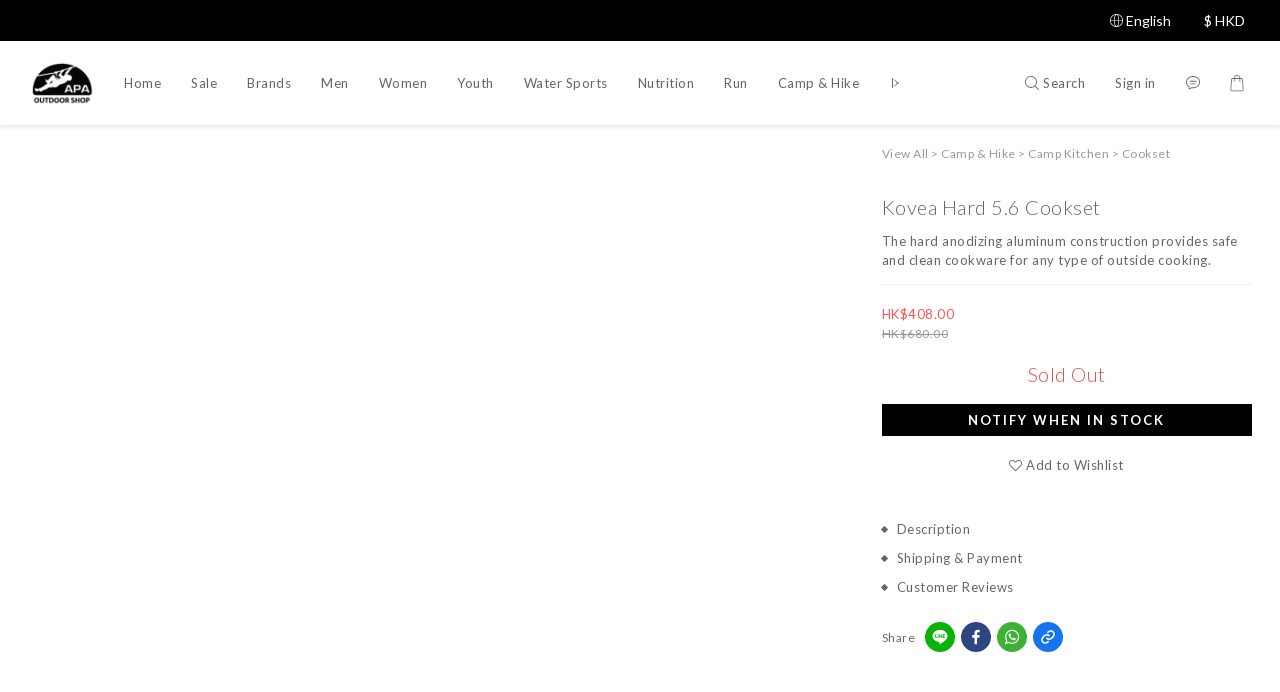

--- FILE ---
content_type: text/html; charset=utf-8
request_url: https://www.apaoutdoorshop.com/products/kovea-hard-56-cookset
body_size: 84552
content:
<!DOCTYPE html>
<html lang="en"><head>  <!-- prefetch dns -->
<meta http-equiv="x-dns-prefetch-control" content="on">
<link rel="dns-prefetch" href="https://cdn.shoplineapp.com">
<link rel="preconnect" href="https://cdn.shoplineapp.com" crossorigin>
<link rel="dns-prefetch" href="https://shoplineimg.com">
<link rel="preconnect" href="https://shoplineimg.com">
<link rel="dns-prefetch" href="https://shoplineimg.com">
<link rel="preconnect" href="https://shoplineimg.com" title="image-service-origin">

  <link rel="preload" href="https://cdn.shoplineapp.com/s/javascripts/currencies.js" as="script">




      <link rel="preload" as="image" href="https://shoplineimg.com/5fa24b41a5298a0024bab407/604c35d2645e0e003e0af625/800x.webp?source_format=jpeg" media="(max-height: 950px)">

<!-- Wrap what we need here -->


<!-- SEO -->
  
    <title ng-non-bindable>Kovea Hard 5.6 Cookset</title>

  <meta name="description" content="The hard anodizing aluminum construction provides safe and clean cookware for any type of outside cooking. The Hard 5.6 provides a generous number of cookware for 5-6 people.">

    <meta name="keywords" content="Kovea Hard 5.6 Cookset, camping, outdoor cooking, pot, stove, cookware">



<!-- Meta -->
  

    <meta property="og:title" content="Kovea Hard 5.6 Cookset">

  <meta property="og:type" content="product"/>

    <meta property="og:url" content="https://www.apaoutdoorshop.com/products/kovea-hard-56-cookset">
    <link rel="canonical" href="https://www.apaoutdoorshop.com/products/kovea-hard-56-cookset">

  <meta property="og:description" content="The hard anodizing aluminum construction provides safe and clean cookware for any type of outside cooking. The Hard 5.6 provides a generous number of cookware for 5-6 people.">

    <meta property="og:image" content="https://img.shoplineapp.com/media/image_clips/604c35d2645e0e003e0af625/original.jpeg?1615607250">
    <meta name="thumbnail" content="https://img.shoplineapp.com/media/image_clips/604c35d2645e0e003e0af625/original.jpeg?1615607250">

    <meta property="fb:app_id" content="345321790855140">



    <script type="application/ld+json">
    {"@context":"https://schema.org","@type":"WebSite","name":"APA Outdoor Shop","url":"https://www.apaoutdoorshop.com"}
    </script>


<!-- locale meta -->


  <meta name="viewport" content="width=device-width, initial-scale=1.0, viewport-fit=cover">
<meta name="mobile-web-app-capable" content="yes">
<meta name="format-detection" content="telephone=no" />
<meta name="google" value="notranslate">

<!-- Shop icon -->
  <link rel="shortcut icon" type="image/png" href="https://img.shoplineapp.com/media/image_clips/601918d14ebbea0035209e83/original.png?1612257489">




<!--- Site Ownership Data -->
    <meta name="google-site-verification" content="U6Y_t_sDVllX1CGUwPko6ZL28xRmPKU3yvRDpnYCayo">
    <meta name="facebook-domain-verification" content="3sn8479jsw7wmeqckfrnqllv3omt8c">
    <meta name="google-site-verification" content="ZCZbv5PZeev9ABDxQkvraDbhY0YCF5vc1ulV4BlBo9Y">
<!--- Site Ownership Data End-->

<!-- Styles -->


        <link rel="stylesheet" media="all" href="https://cdn.shoplineapp.com/assets/common-898e3d282d673c037e3500beff4d8e9de2ee50e01c27252b33520348e0b17da0.css" onload="" />

        <link rel="stylesheet" media="all" href="https://cdn.shoplineapp.com/assets/theme_sangria-c0bebd0b8931a10fc996232d2f493ff5ad9b6242bbe0f2072fa9532bbd2a81f5.css" onload="" />


        <style>@font-face{font-family:'Lato';font-style:italic;font-weight:100;font-display:swap;src:url(https://cdn.shoplineapp.com/fonts/lato/lato-latin-ext-italic-100.woff2) format("woff2");unicode-range:U+0100-02BA,U+02BD-02C5,U+02C7-02CC,U+02CE-02D7,U+02DD-02FF,U+0304,U+0308,U+0329,U+1D00-1DBF,U+1E00-1E9F,U+1EF2-1EFF,U+2020,U+20A0-20AB,U+20AD-20C0,U+2113,U+2C60-2C7F,U+A720-A7FF}@font-face{font-family:'Lato';font-style:italic;font-weight:100;font-display:swap;src:url(https://cdn.shoplineapp.com/fonts/lato/lato-latin-italic-100.woff2) format("woff2");unicode-range:U+0000-00FF,U+0131,U+0152-0153,U+02BB-02BC,U+02C6,U+02DA,U+02DC,U+0304,U+0308,U+0329,U+2000-206F,U+20AC,U+2122,U+2191,U+2193,U+2212,U+2215,U+FEFF,U+FFFD}@font-face{font-family:'Lato';font-style:italic;font-weight:300;font-display:swap;src:url(https://cdn.shoplineapp.com/fonts/lato/lato-latin-ext-italic-300.woff2) format("woff2");unicode-range:U+0100-02BA,U+02BD-02C5,U+02C7-02CC,U+02CE-02D7,U+02DD-02FF,U+0304,U+0308,U+0329,U+1D00-1DBF,U+1E00-1E9F,U+1EF2-1EFF,U+2020,U+20A0-20AB,U+20AD-20C0,U+2113,U+2C60-2C7F,U+A720-A7FF}@font-face{font-family:'Lato';font-style:italic;font-weight:300;font-display:swap;src:url(https://cdn.shoplineapp.com/fonts/lato/lato-latin-italic-300.woff2) format("woff2");unicode-range:U+0000-00FF,U+0131,U+0152-0153,U+02BB-02BC,U+02C6,U+02DA,U+02DC,U+0304,U+0308,U+0329,U+2000-206F,U+20AC,U+2122,U+2191,U+2193,U+2212,U+2215,U+FEFF,U+FFFD}@font-face{font-family:'Lato';font-style:italic;font-weight:400;font-display:swap;src:url(https://cdn.shoplineapp.com/fonts/lato/lato-latin-ext-italic-400.woff2) format("woff2");unicode-range:U+0100-02BA,U+02BD-02C5,U+02C7-02CC,U+02CE-02D7,U+02DD-02FF,U+0304,U+0308,U+0329,U+1D00-1DBF,U+1E00-1E9F,U+1EF2-1EFF,U+2020,U+20A0-20AB,U+20AD-20C0,U+2113,U+2C60-2C7F,U+A720-A7FF}@font-face{font-family:'Lato';font-style:italic;font-weight:400;font-display:swap;src:url(https://cdn.shoplineapp.com/fonts/lato/lato-latin-italic-400.woff2) format("woff2");unicode-range:U+0000-00FF,U+0131,U+0152-0153,U+02BB-02BC,U+02C6,U+02DA,U+02DC,U+0304,U+0308,U+0329,U+2000-206F,U+20AC,U+2122,U+2191,U+2193,U+2212,U+2215,U+FEFF,U+FFFD}@font-face{font-family:'Lato';font-style:italic;font-weight:700;font-display:swap;src:url(https://cdn.shoplineapp.com/fonts/lato/lato-latin-ext-italic-700.woff2) format("woff2");unicode-range:U+0100-02BA,U+02BD-02C5,U+02C7-02CC,U+02CE-02D7,U+02DD-02FF,U+0304,U+0308,U+0329,U+1D00-1DBF,U+1E00-1E9F,U+1EF2-1EFF,U+2020,U+20A0-20AB,U+20AD-20C0,U+2113,U+2C60-2C7F,U+A720-A7FF}@font-face{font-family:'Lato';font-style:italic;font-weight:700;font-display:swap;src:url(https://cdn.shoplineapp.com/fonts/lato/lato-latin-italic-700.woff2) format("woff2");unicode-range:U+0000-00FF,U+0131,U+0152-0153,U+02BB-02BC,U+02C6,U+02DA,U+02DC,U+0304,U+0308,U+0329,U+2000-206F,U+20AC,U+2122,U+2191,U+2193,U+2212,U+2215,U+FEFF,U+FFFD}@font-face{font-family:'Lato';font-style:italic;font-weight:900;font-display:swap;src:url(https://cdn.shoplineapp.com/fonts/lato/lato-latin-ext-italic-900.woff2) format("woff2");unicode-range:U+0100-02BA,U+02BD-02C5,U+02C7-02CC,U+02CE-02D7,U+02DD-02FF,U+0304,U+0308,U+0329,U+1D00-1DBF,U+1E00-1E9F,U+1EF2-1EFF,U+2020,U+20A0-20AB,U+20AD-20C0,U+2113,U+2C60-2C7F,U+A720-A7FF}@font-face{font-family:'Lato';font-style:italic;font-weight:900;font-display:swap;src:url(https://cdn.shoplineapp.com/fonts/lato/lato-latin-italic-900.woff2) format("woff2");unicode-range:U+0000-00FF,U+0131,U+0152-0153,U+02BB-02BC,U+02C6,U+02DA,U+02DC,U+0304,U+0308,U+0329,U+2000-206F,U+20AC,U+2122,U+2191,U+2193,U+2212,U+2215,U+FEFF,U+FFFD}@font-face{font-family:'Lato';font-style:normal;font-weight:100;font-display:swap;src:url(https://cdn.shoplineapp.com/fonts/lato/lato-latin-ext-normal-100.woff2) format("woff2");unicode-range:U+0100-02BA,U+02BD-02C5,U+02C7-02CC,U+02CE-02D7,U+02DD-02FF,U+0304,U+0308,U+0329,U+1D00-1DBF,U+1E00-1E9F,U+1EF2-1EFF,U+2020,U+20A0-20AB,U+20AD-20C0,U+2113,U+2C60-2C7F,U+A720-A7FF}@font-face{font-family:'Lato';font-style:normal;font-weight:100;font-display:swap;src:url(https://cdn.shoplineapp.com/fonts/lato/lato-latin-normal-100.woff2) format("woff2");unicode-range:U+0000-00FF,U+0131,U+0152-0153,U+02BB-02BC,U+02C6,U+02DA,U+02DC,U+0304,U+0308,U+0329,U+2000-206F,U+20AC,U+2122,U+2191,U+2193,U+2212,U+2215,U+FEFF,U+FFFD}@font-face{font-family:'Lato';font-style:normal;font-weight:300;font-display:swap;src:url(https://cdn.shoplineapp.com/fonts/lato/lato-latin-ext-normal-300.woff2) format("woff2");unicode-range:U+0100-02BA,U+02BD-02C5,U+02C7-02CC,U+02CE-02D7,U+02DD-02FF,U+0304,U+0308,U+0329,U+1D00-1DBF,U+1E00-1E9F,U+1EF2-1EFF,U+2020,U+20A0-20AB,U+20AD-20C0,U+2113,U+2C60-2C7F,U+A720-A7FF}@font-face{font-family:'Lato';font-style:normal;font-weight:300;font-display:swap;src:url(https://cdn.shoplineapp.com/fonts/lato/lato-latin-normal-300.woff2) format("woff2");unicode-range:U+0000-00FF,U+0131,U+0152-0153,U+02BB-02BC,U+02C6,U+02DA,U+02DC,U+0304,U+0308,U+0329,U+2000-206F,U+20AC,U+2122,U+2191,U+2193,U+2212,U+2215,U+FEFF,U+FFFD}@font-face{font-family:'Lato';font-style:normal;font-weight:400;font-display:swap;src:url(https://cdn.shoplineapp.com/fonts/lato/lato-latin-ext-normal-400.woff2) format("woff2");unicode-range:U+0100-02BA,U+02BD-02C5,U+02C7-02CC,U+02CE-02D7,U+02DD-02FF,U+0304,U+0308,U+0329,U+1D00-1DBF,U+1E00-1E9F,U+1EF2-1EFF,U+2020,U+20A0-20AB,U+20AD-20C0,U+2113,U+2C60-2C7F,U+A720-A7FF}@font-face{font-family:'Lato';font-style:normal;font-weight:400;font-display:swap;src:url(https://cdn.shoplineapp.com/fonts/lato/lato-latin-normal-400.woff2) format("woff2");unicode-range:U+0000-00FF,U+0131,U+0152-0153,U+02BB-02BC,U+02C6,U+02DA,U+02DC,U+0304,U+0308,U+0329,U+2000-206F,U+20AC,U+2122,U+2191,U+2193,U+2212,U+2215,U+FEFF,U+FFFD}@font-face{font-family:'Lato';font-style:normal;font-weight:700;font-display:swap;src:url(https://cdn.shoplineapp.com/fonts/lato/lato-latin-ext-normal-700.woff2) format("woff2");unicode-range:U+0100-02BA,U+02BD-02C5,U+02C7-02CC,U+02CE-02D7,U+02DD-02FF,U+0304,U+0308,U+0329,U+1D00-1DBF,U+1E00-1E9F,U+1EF2-1EFF,U+2020,U+20A0-20AB,U+20AD-20C0,U+2113,U+2C60-2C7F,U+A720-A7FF}@font-face{font-family:'Lato';font-style:normal;font-weight:700;font-display:swap;src:url(https://cdn.shoplineapp.com/fonts/lato/lato-latin-normal-700.woff2) format("woff2");unicode-range:U+0000-00FF,U+0131,U+0152-0153,U+02BB-02BC,U+02C6,U+02DA,U+02DC,U+0304,U+0308,U+0329,U+2000-206F,U+20AC,U+2122,U+2191,U+2193,U+2212,U+2215,U+FEFF,U+FFFD}@font-face{font-family:'Lato';font-style:normal;font-weight:900;font-display:swap;src:url(https://cdn.shoplineapp.com/fonts/lato/lato-latin-ext-normal-900.woff2) format("woff2");unicode-range:U+0100-02BA,U+02BD-02C5,U+02C7-02CC,U+02CE-02D7,U+02DD-02FF,U+0304,U+0308,U+0329,U+1D00-1DBF,U+1E00-1E9F,U+1EF2-1EFF,U+2020,U+20A0-20AB,U+20AD-20C0,U+2113,U+2C60-2C7F,U+A720-A7FF}@font-face{font-family:'Lato';font-style:normal;font-weight:900;font-display:swap;src:url(https://cdn.shoplineapp.com/fonts/lato/lato-latin-normal-900.woff2) format("woff2");unicode-range:U+0000-00FF,U+0131,U+0152-0153,U+02BB-02BC,U+02C6,U+02DA,U+02DC,U+0304,U+0308,U+0329,U+2000-206F,U+20AC,U+2122,U+2191,U+2193,U+2212,U+2215,U+FEFF,U+FFFD}
</style><style>@font-face{font-family:'Nanum Myeongjo';font-style:normal;font-weight:400;font-display:swap;src:url(https://cdn.shoplineapp.com/fonts/nanum-myeongjo/nanum-myeongjo-normal-400.woff2) format("woff2")}@font-face{font-family:'Nanum Myeongjo';font-style:normal;font-weight:700;font-display:swap;src:url(https://cdn.shoplineapp.com/fonts/nanum-myeongjo/nanum-myeongjo-normal-700.woff2) format("woff2")}@font-face{font-family:'Nanum Myeongjo';font-style:normal;font-weight:800;font-display:swap;src:url(https://cdn.shoplineapp.com/fonts/nanum-myeongjo/nanum-myeongjo-normal-800.woff2) format("woff2")}
</style>
    <style>
      .product-available-info .product-available-info-time,.ProductList-select .select-limit li.active,.ProductList-select .select-sort li:hover,.ProductList-select .select-filter li:hover,.NavigationBar.mod-desktop .NavigationBar-optionMenus .NavigationBar-actionMenu-dropdown .List-item:hover,.NavigationBar.mod-desktop .NavigationBar-mainMenus .List-item:hover>a,.member-content-center .btn:not(.btn-success):not(.btn-buy-now):hover,.member-content-center .member-profile-save:hover,.QuickCart-modal .product-info .price-sale,.QuickCart-modal .product-info .price-regular,.QuickCart-modal .not-same-price,.QuickCart-modal .out-of-stock,.ProductDetail-container .price-sale,.ProductDetail-container .price-regular,.ProductDetail-container .checkout-label,.QuickCart-modal .promotion-wrap .Product-promotions-tag span,.ProductDetail-container .promotion-wrap .Product-promotions-tag span,.ProductDetail-container .Product-promotions-tag span,.post-categories-pannel__block-list a:hover,.PostList .List-item:not(:nth-child(5n+1)):hover .List-item-date,.PostList .List-item:not(:nth-child(5n+1)):hover .List-item-title,.PromotionCart-panel .PromotionCart-header .cart-header-label>span b,.PromotionCart-panel .PromotionCart-content .product-content .price-details,.ProductList-categoryMenu .List-item .Label:hover,.ProductList-container .left-c-box .List-item .third-layer-label:hover,.product-review-container .primary-color-hover.disabled,.member-center-coupon-nav .active,.ProductList-select category-filter-button .advance-filter-button:hover,.category-advance-filter .filter-data .expend-toggle:hover,.category-advance-filter .filter-data .filter-item label:hover,.facebook-banner .fa-times,.facebook-banner .wording,sl-list-page-wishlist-button .plp-wishlist-button .fa-heart,.product-set-basket .highlight-label,.product-set-quick-cart-modal .highlight-label,.text-primary-color,.text-primary-color a,.text-primary-color a:hover,.price__badge,.member-center-profile__submit-button:hover,.member-center-profile__retry-button:hover,.member-center-profile__member-referral-modal-button:hover,.member-center-profile__email-verification-modal-button:hover,.variation-open-button{color:#000000}.product-item .info-box .price-sale,.Product-item .Product-info .is-sale,.pagination>li.active a,.pagination>li.active a:hover,.pagination>li.active a:focus,.basic-popover-mobile .member-referral-link,.basic-popover-mobile .member-referral-link:hover{color:#000000 !important}form[name="messageForm"] #btn-form-submit-modal,.CartPanel #btn-checkout,.coupon-card-image{background:#000000}.NavigationBar-optionMenus,.sl-goto-top:hover,.member-price-tag,.product-customized-labels,.NavigationBar.mod-desktop .js-sticky-cart-button-container.nav-desktop .btn-cart-fixed:not(.btn-buy-now):not(.is-active):not(.available-time-disabled),#MenuPanel .MenuPanel-action,.CartPanel-toggleButton .Cart-count:after,.btn-color-primary,.member-profile-save,.QuickCart-modal .form-quantity button:hover .fa,.QuickCart-modal .quantity-container button:hover .fa,.ProductDetail-container .form-quantity button:hover .fa,.ProductDetail-container .quantity-container button:hover .fa,.QuickCart-modal .btn-custom:not(.btn-buy-now),.ProductDetail-container .btn-custom:not(.btn-buy-now),.PromotionCart-panel .PromotionCart-header .panel-header-content .cart-chkt-btn,.PromotionCart-panel .cart-item-container .product-content .input-group .btn-default:hover .fa,.product-review-button .btn-primary,.category-advance-filter .apply-button,.product-set-quantity-label,.basket-cart-panel .basket-cart-panel-header .progress-bar .progress-bar-content,.member-center-profile__submit-button,.member-center-profile__retry-button,.member-center-profile__member-referral-modal-button,.member-center-profile__email-verification-modal-button{background-color:#000000}.basic-popover-desktop .body .action-button,#get-welcome-member-referral-credits .body .continue{background-color:#000000 !important}.product-available-info,.product-available-info .product-available-info-time,.btn-color-primary,.btn-color-primary:hover,.member-profile-save,.member-profile-save:hover,.QuickCart-modal .promotion-wrap .Product-promotions,.ProductDetail-container .promotion-wrap .Product-promotions,.QuickCart-modal .form-quantity button:after,.QuickCart-modal .form-quantity button:before,.QuickCart-modal .quantity-container button:after,.QuickCart-modal .quantity-container button:before,.ProductDetail-container .form-quantity button:after,.ProductDetail-container .form-quantity button:before,.ProductDetail-container .quantity-container button:after,.ProductDetail-container .quantity-container button:before,variation-label-selector .variation-label:hover,variation-label-selector .variation-label.variation-label--selected,.PromotionCart-panel .cart-item-container .product-content .input-group .btn-default:after,.PromotionCart-panel .cart-item-container .product-content .input-group .btn-default:before,.product-review-button .btn-primary,.category-advance-filter .filter-data .expend-toggle:hover .advance-filter-icon.close-icon,.category-advance-filter .filter-data .expend-toggle:hover .advance-filter-icon.open-icon,.category-advance-filter .filter-data .filter-price-range input:focus,.category-advance-filter .filter-data .filter-price-range input:hover,.member-center-profile__submit-button,.member-center-profile__retry-button,.member-center-profile__member-referral-modal-button,.member-center-profile__email-verification-modal-button,.member-center-profile__submit-button:hover,.member-center-profile__retry-button:hover,.member-center-profile__member-referral-modal-button:hover,.member-center-profile__email-verification-modal-button:hover{border-color:#000000}.search-noresult .Product-searchField-form,variation-selector .Variation-border.selected,variation-selector .Variation-border:hover,.basic-popover-desktop .body .action-button,#get-welcome-member-referral-credits .body .continue,.checkout-coupon-list-card:hover>.checkout-coupon-list-card-body,.product-list-variant-selector-item.selected-variation>.product-list-variant-selector-image:after{border-color:#000000 !important}.NavigationBar.mod-desktop .NavigationBar-mainMenus .NavigationBar-actionMenu .search-bar .search-panel .Product-searchField-form,#SearchPanel .Product-searchField-form{border-bottom-color:#000000}.NavigationBar.mod-desktop .NavigationBar-mainMenus .List-item:hover>a svg,.PostList .icon-blog,.product-available-info-icon .icon-clock,.ProductList-select category-filter-button .advance-filter-button:hover svg{fill:#000000}.customer-review-bar-color:before,.review-comment-author-avatar:before{background-color:#000000}.ProductList-select category-filter-button .advance-filter-button:hover{border-bottom:1px solid #000000}.multi-checkout-confirm .multi-checkout-confirm__delivery_notice{color:#000000}.multi-checkout-confirm .multi-checkout-confirm__delivery_notice:before,.multi-checkout-confirm .multi-checkout-confirm__delivery_notice:after{background-color:#000000}#checkout-object__section .checkout-object__info_cart-header{color:#000000}#checkout-object__section .checkout-object__info_cart-header .icon-basket{fill:#000000}#signup-login-page .solid-btn:not([disabled]){background-color:#000000;border-color:#000000}#signup-login-page .solid-btn:not([disabled]):hover{color:#fff;background-color:#000000;border-color:#000000}#signup-login-page .solid-btn[data-loading]{background-color:#000000;border-color:#000000}#signup-login-page .outline-btn:not([disabled]){color:#000000;border-color:#000000}#signup-login-page .outline-btn:not([disabled]):hover{color:#fff;background-color:#000000;border-color:#000000}#signup-login-page .outline-btn[data-loading]{color:#000000;border-color:#000000}.price__badge::after{background-color:#000000}.member-center-profile__submit-button:hover,.member-center-profile__retry-button:hover,.member-center-profile__member-referral-modal-button:hover,.member-center-profile__email-verification-modal-button:hover{background-color:#fff}

      .NavigationBar.mod-desktop .NavigationBar-optionMenus .NavigationBar-optionMenu-list .NavigationBar-actionMenu-dropdown,.NavigationBar.mod-desktop .NavigationBar-optionMenus .sl-language-chooser-wrapper,.NavigationBar.mod-desktop .NavigationBar-actionMenu .search-bar .search-panel,.CartPanel .CartPanel-header{background:#fffafa}.MenuPanel{background:#fffafa !important}.NavigationBar.mod-desktop .NavigationBar-mainMenus .NavigationBar-mainMenu .Second-layer,.NavigationBar.mod-desktop .js-sticky-cart-button-container.nav-desktop,.QuickCart-modal .form-quantity button .fa,.QuickCart-modal .quantity-container button .fa,.ProductDetail-container .form-quantity button .fa,.ProductDetail-container .quantity-container button .fa,.ProductDetail-container .checkout-label,post-categories-mobile-pannel.sidr,.PostList .List-item-no-image,.PostList:not(.normalShow) .List-item:nth-child(5n+1),.PromotionCart-panel .cart-item-container .product-content .input-group .btn-default .fa{background-color:#fffafa}.NavigationBar.mod-desktop .NavigationBar-mainMenus .NavigationBar-mainMenu .First-layer .List-item.NavigationBar-nestedList.active a:after,.NavigationBar.mod-desktop .NavigationBar-optionMenus .NavigationBar-optionMenu-list .dropdown-toggle:after,.NavigationBar.mod-desktop .NavigationBar-actionMenu .search-bar:hover .NavigationBar-actionMenu-button:after{border-bottom-color:#fffafa}.NavigationBar.mod-desktop .NavigationBar-actionMenu .cart-panel.active .NavigationBar-actionMenu-button:after{border-color:#fffafa !important}.QuickCart-modal .promotion-wrap .Product-promotions-tag .Product-promotion-wrap,.ProductDetail-container .promotion-wrap .Product-promotions-tag .Product-promotion-wrap{background-image:linear-gradient(#fff 0%, rgba(255,255,255,0.298) 27%, #fffafa 27%, #fffafa 100%)}

      .ProductDetail-container .checkout-label{border-color:#000000}.ProductDetail-container .ProductDetail-description p{margin-bottom:0px;line-height:18px}

    </style>
    <style>
      *,.sidr{font-family:"Lato", "Noto Sans TC", "Noto Sans SC", "Mitr", "Ubuntu", "PingFang TC", "PingFang SC", "Microsoft JhengHei", "Microsoft YaHei", "Hiragino Sans GB", "Helvetica", "Roboto", "Arial", sans-serif}

    </style>







  <link rel="stylesheet" media="all" href="https://cdn.shoplineapp.com/packs/css/intl_tel_input-0d9daf73.chunk.css" />








<script type="text/javascript">
  window.mainConfig = JSON.parse('{\"sessionId\":\"\",\"merchantId\":\"5fa24b41a5298a0024bab407\",\"appCoreHost\":\"shoplineapp.com\",\"assetHost\":\"https://cdn.shoplineapp.com/packs/\",\"apiBaseUrl\":\"http://shoplineapp.com\",\"eventTrackApi\":\"https://events.shoplytics.com/api\",\"frontCommonsApi\":\"https://front-commons.shoplineapp.com/api\",\"appendToUrl\":\"\",\"env\":\"production\",\"merchantData\":{\"_id\":\"5fa24b41a5298a0024bab407\",\"addon_limit_enabled\":true,\"base_country_code\":\"HK\",\"base_currency\":{\"id\":\"hkd\",\"iso_code\":\"HKD\",\"alternate_symbol\":\"HK$\",\"name\":\"Hong Kong Dollar\",\"symbol_first\":true,\"subunit_to_unit\":100},\"base_currency_code\":\"HKD\",\"beta_feature_keys\":[],\"brand_home_url\":\"https://www.apaoutdoorshop.com\",\"checkout_setting\":{\"enable_membership_autocheck\":false,\"enable_subscription_autocheck\":false,\"rounding_setting\":{\"enabled\":true,\"smallest_denomination\":10,\"rounding_mode\":\"round_half_even\"}},\"current_plan_key\":\"basket\",\"current_theme_key\":\"sangria\",\"delivery_option_count\":10,\"enabled_stock_reminder\":false,\"handle\":\"zanskar956\",\"identifier\":\"\",\"instagram_access_token\":\"IGQVJWYy1UdGp1eHQ2UzhRbllKQS1HYkh0ZAEItbDh1dGxOc1lUYmJWU3l6MTZARdDJPOFE1am9yTGg4dTBTNHBjWXBVRUM5VWlZASjdta3FGVDBiMFZAiWktoTUdJSmVvbll6OWhzVGpn\",\"instagram_id\":\"17841402188441895\",\"invoice_activation\":\"inactive\",\"is_image_service_enabled\":true,\"mobile_logo_media_url\":\"https://img.shoplineapp.com/media/image_clips/601917f26b9b94001d3b6402/original.png?1612257266\",\"name\":\"APA Outdoor Shop\",\"order_setting\":{\"invoice_activation\":\"inactive\",\"short_message_activation\":\"inactive\",\"default_out_of_stock_reminder\":true,\"auto_cancel_expired_orders\":true,\"auto_revert_credit\":true,\"enabled_order_auth_expiry\":true,\"enforce_user_login_on_checkout\":false,\"enabled_abandoned_cart_notification\":false,\"enable_order_split_einvoice_reissue\":false,\"no_duplicate_uniform_invoice\":false,\"checkout_without_email\":false,\"hourly_auto_invoice\":false,\"enabled_location_id\":false,\"enabled_sf_hidden_product_name\":false,\"customer_return_order\":{\"enabled\":true,\"available_return_days\":\"30\"},\"customer_cancel_order\":{\"enabled\":false,\"auto_revert_credit\":false},\"invoice\":{\"tax_id\":\"\"},\"facebook_messenging\":{\"status\":\"active\"},\"status_update_sms\":{\"status\":\"inactive\"},\"private_info_handle\":{\"enabled\":false,\"custom_fields_enabled\":false}},\"payment_method_count\":13,\"product_setting\":{\"enabled_show_member_price\":false,\"enabled_product_review\":true,\"variation_display\":\"swatches\",\"price_range_enabled\":true,\"enabled_pos_product_customized_price\":false,\"enabled_pos_product_price_tier\":false,\"preorder_add_to_cart_button_display\":\"depend_on_stock\"},\"promotion_setting\":{\"one_coupon_limit_enabled\":true,\"show_promotion_reminder\":false,\"multi_order_discount_strategy\":\"multi_order_and_tier_promotions\",\"order_promotions_ignore_exclude_product\":true,\"order_gift_threshold_mode\":\"after_price_discounts\",\"order_free_shipping_threshold_mode\":\"after_all_discounts\",\"category_item_gift_threshold_mode\":\"before_discounts\",\"category_item_free_shipping_threshold_mode\":\"before_discounts\"},\"rollout_keys\":[\"2FA_google_authenticator\",\"3_layer_category\",\"3_layer_navigation\",\"3_layer_variation\",\"711_CB_13countries\",\"711_CB_pickup_TH\",\"711_c2b_report_v2\",\"711_cross_delivery\",\"MC_WA_Template_Management\",\"MC_manual_order\",\"MO_Apply_Coupon_Code\",\"StaffCanBeDeleted_V1\",\"UTM_export\",\"UTM_register\",\"abandoned_cart_notification\",\"add_system_fontstyle\",\"add_to_cart_revamp\",\"addon_products_limit_10\",\"addon_products_limit_unlimited\",\"addon_quantity\",\"address_format_batch2\",\"address_format_jp\",\"address_format_my\",\"address_format_us\",\"address_format_vn\",\"admin_app_extension\",\"admin_custom_domain\",\"admin_image_service\",\"admin_manual_order\",\"admin_realtime\",\"admin_vietnam_dong\",\"admin_whitelist_ip\",\"adminapp_order_form\",\"adminapp_wa_contacts_list\",\"ads_system_new_tab\",\"adyen_my_sc\",\"affiliate_by_product\",\"affiliate_dashboard\",\"affiliate_kol_report_appstore\",\"alipay_hk_sc\",\"amazon_product_review\",\"android_pos_agent_clockin_n_out\",\"android_pos_purchase_order_partial_in_storage\",\"android_pos_round_adj\",\"android_pos_save_send_receipt\",\"android_pos_v2_force_upgrade_version_1-50-0_date_2025-08-30\",\"app_categories_filtering\",\"app_multiplan\",\"app_subscription_prorated_billing\",\"apply_multi_order_discount\",\"apps_store\",\"apps_store_blog\",\"apps_store_fb_comment\",\"apps_store_wishlist\",\"appstore_free_trial\",\"archive_order_data\",\"archive_order_ui\",\"assign_products_to_category\",\"auth_flow_revamp\",\"auto_credit\",\"auto_credit_notify\",\"auto_credit_percentage\",\"auto_credit_recurring\",\"auto_reply_comment\",\"auto_reply_fb\",\"auto_save_sf_plus_address\",\"auto_suspend_admin\",\"availability_buy_online_pickup_instore\",\"availability_preview_buy_online_pickup_instore\",\"back_in_stock_appstore\",\"back_in_stock_notify\",\"basket_comparising_link_CNY\",\"basket_comparising_link_HKD\",\"basket_comparising_link_TWD\",\"basket_invoice_field\",\"basket_pricing_page_cny\",\"basket_pricing_page_hkd\",\"basket_pricing_page_myr\",\"basket_pricing_page_sgd\",\"basket_pricing_page_thb\",\"basket_pricing_page_twd\",\"basket_pricing_page_usd\",\"basket_pricing_page_vnd\",\"basket_subscription_coupon\",\"basket_subscription_email\",\"bianco_setting\",\"bidding_select_product\",\"bing_ads\",\"birthday_format_v2\",\"block_gtm_for_lighthouse\",\"blog\",\"blog_app\",\"blog_revamp_admin\",\"blog_revamp_admin_category\",\"blog_revamp_doublewrite\",\"blog_revamp_related_products\",\"blog_revamp_shop_category\",\"blog_revamp_singleread\",\"breadcrumb\",\"broadcast_addfilter\",\"broadcast_advanced_filters\",\"broadcast_analytics\",\"broadcast_center\",\"broadcast_clone\",\"broadcast_email_html\",\"broadcast_facebook_template\",\"broadcast_line_template\",\"broadcast_preset_time\",\"broadcast_to_unsubscribers_sms\",\"broadcast_unsubscribe_email\",\"bulk_action_customer\",\"bulk_action_product\",\"bulk_assign_point\",\"bulk_import_multi_lang\",\"bulk_payment_delivery_setting\",\"bulk_printing_labels_711C2C\",\"bulk_update_dynamic_fields\",\"bulk_update_job\",\"bulk_update_new_fields\",\"bulk_update_product_download_with_filter\",\"bulk_update_tag\",\"bulk_update_tag_enhancement\",\"bundle_add_type\",\"bundle_group\",\"bundle_page\",\"bundle_pricing\",\"bundle_promotion_apply_enhancement\",\"bundle_stackable\",\"buy_at_amazon\",\"buy_button\",\"buy_now_button\",\"buyandget_promotion\",\"callback_service\",\"cancel_order_by_customer\",\"cancel_order_by_customer_v2\",\"cart_addon\",\"cart_addon_condition\",\"cart_addon_limit\",\"cart_use_product_service\",\"cart_uuid\",\"category_banner_multiple\",\"category_limit_unlimited\",\"category_sorting\",\"channel_amazon\",\"channel_fb\",\"channel_integration\",\"channel_line\",\"charge_shipping_fee_by_product_qty\",\"chat_widget\",\"chat_widget_facebook\",\"chat_widget_ig\",\"chat_widget_line\",\"chat_widget_livechat\",\"chat_widget_whatsapp\",\"chatbot_card_carousel\",\"chatbot_card_template\",\"chatbot_image_widget\",\"chatbot_keywords_matching\",\"chatbot_welcome_template\",\"checkout_membercheckbox_toggle\",\"checkout_setting\",\"cn_pricing_page_2019\",\"combine_orders_app\",\"comment_list_export\",\"component_h1_tag\",\"connect_new_facebookpage\",\"consolidated_billing\",\"contact_us_mobile\",\"cookie_consent\",\"country_code\",\"coupon_center_back_to_cart\",\"coupon_notification\",\"coupon_v2\",\"create_staff_revamp\",\"credit_campaign\",\"credit_condition_5_tier_ec\",\"credit_point_report\",\"credit_point_triggerpoint\",\"criteo\",\"crm_email_custom\",\"crm_notify_preview\",\"crm_sms_custom\",\"crm_sms_notify\",\"cross_shop_tracker\",\"custom_css\",\"custom_home_delivery_tw\",\"custom_notify\",\"custom_order_export\",\"customer_advanced_filter\",\"customer_coupon\",\"customer_custom_field_limit_5\",\"customer_data_secure\",\"customer_edit\",\"customer_export_v2\",\"customer_group\",\"customer_group_analysis\",\"customer_group_broadcast\",\"customer_group_filter_p2\",\"customer_group_filter_p3\",\"customer_group_regenerate\",\"customer_group_sendcoupon\",\"customer_group_smartrfm_filter\",\"customer_import_50000_failure_report\",\"customer_import_v2\",\"customer_import_v3\",\"customer_list\",\"customer_new_report\",\"customer_referral\",\"customer_referral_notify\",\"customer_search_match\",\"customer_tag\",\"dashboard_v2\",\"dashboard_v2_revamp\",\"date_picker_v2\",\"deep_link_support_linepay\",\"deep_link_support_payme\",\"deep_search\",\"default_theme_ultrachic\",\"delivery_time\",\"delivery_time_with_quantity\",\"design_submenu\",\"dev_center_app_store\",\"disable_footer_brand\",\"disable_old_upgrade_reminder\",\"domain_applicable\",\"doris_bien_setting\",\"dusk_setting\",\"dynamic_shipping_rate_refactor\",\"ec_order_unlimit\",\"ecpay_expirydate\",\"ecpay_payment_gateway\",\"einvoice_bulk_update\",\"einvoice_edit\",\"einvoice_newlogic\",\"email_credit_expire_notify\",\"email_custom\",\"email_member_forget_password_notify\",\"email_member_register_notify\",\"email_order_notify\",\"email_verification\",\"enable_body_script\",\"enable_calculate_api_promotion_apply\",\"enable_calculate_api_promotion_filter\",\"enable_cart_api\",\"enable_cart_service\",\"enable_corejs_splitting\",\"enable_lazysizes_image_tag\",\"enable_new_css_bundle\",\"enable_order_status_callback_revamp_for_promotion\",\"enable_order_status_callback_revamp_for_storefront\",\"enable_promotion_usage_record\",\"enable_shopjs_splitting\",\"enhanced_catalog_feed\",\"exclude_product\",\"exclude_product_v2\",\"execute_shipment_permission\",\"export_inventory_report_v2\",\"express_cart\",\"express_checkout_pages\",\"extend_reminder\",\"facebook_ads\",\"facebook_dia\",\"facebook_line_promotion_notify\",\"facebook_login\",\"facebook_messenger_subscription\",\"facebook_notify\",\"facebook_pixel_manager\",\"fb_1on1_chat\",\"fb_broadcast\",\"fb_broadcast_sc\",\"fb_broadcast_sc_p2\",\"fb_comment_app\",\"fb_entrance_optimization\",\"fb_feed_unlimit\",\"fb_group\",\"fb_menu\",\"fb_messenger_onetime_notification\",\"fb_multi_category_feed\",\"fb_offline_conversions_api\",\"fb_pixel_matching\",\"fb_pixel_v2\",\"fb_post_management\",\"fb_product_set\",\"fb_quick_signup_link\",\"fb_shop_now_button\",\"fb_ssapi\",\"fb_sub_button\",\"fb_welcome_msg\",\"fbe_oe\",\"fbe_shop\",\"fbe_v2\",\"fbe_v2_edit\",\"fbig_shop_disabled\",\"feature_alttag_phase1\",\"feature_alttag_phase2\",\"flash_price_campaign\",\"fm_order_receipt\",\"fmt_c2c_newlabel\",\"fmt_revision\",\"footer_brand\",\"footer_builder\",\"footer_builder_new\",\"form_builder\",\"form_builder_access\",\"form_builder_user_management\",\"form_builder_v2_elements\",\"form_builder_v2_receiver\",\"form_builder_v2_report\",\"fps_rolling_key\",\"freeshipping_promotion_condition\",\"get_coupon\",\"get_promotions_by_cart\",\"gift_promotion_condition\",\"gift_shipping_promotion_discount_condition\",\"gifts_limit_10\",\"gifts_limit_unlimited\",\"gmv_revamp\",\"godaddy\",\"google_ads_api\",\"google_ads_manager\",\"google_analytics_4\",\"google_analytics_manager\",\"google_content_api\",\"google_dynamic_remarketing_tag\",\"google_enhanced_conversions\",\"google_preorder_feed\",\"google_product_category_3rdlayer\",\"google_recaptcha\",\"google_remarketing_manager\",\"google_signup_login\",\"google_tag_manager\",\"gp_tw_sc\",\"group_url_bind_post_live\",\"h2_tag_phase1\",\"hct_logistics_bills_report\",\"hidden_product\",\"hidden_product_p2\",\"hide_credit_point_record_balance\",\"hk_pricing_page_2019\",\"hkd_pricing_page_disabled_2020\",\"ig_browser_notify\",\"ig_live\",\"ig_login_entrance\",\"ig_new_api\",\"image_gallery\",\"image_gallery_p2\",\"image_host_by_region\",\"image_limit_100000\",\"image_limit_30000\",\"image_widget_mobile\",\"inbox_manual_order\",\"inbox_send_cartlink\",\"increase_variation_limit\",\"instagram_create_post\",\"instagram_post_sales\",\"instant_order_form\",\"integrated_label_711\",\"integrated_sfexpress\",\"integration_one\",\"inventory_change_reason\",\"inventory_search_v2\",\"job_api_products_export\",\"job_api_user_export\",\"job_product_import\",\"jquery_v3\",\"kingsman_v2_setting\",\"layout_engine_service_kingsman_blogs\",\"layout_engine_service_kingsman_member_center\",\"layout_engine_service_kingsman_promotions\",\"line_1on1_chat\",\"line_abandon_notification\",\"line_ads_tag\",\"line_broadcast\",\"line_in_chat_shopping\",\"line_login\",\"line_login_mobile\",\"line_shopping_new_fields\",\"line_signup\",\"live_after_keyword\",\"live_ai_tag_comments\",\"live_announce_bids\",\"live_announce_buyer\",\"live_bidding\",\"live_broadcast_v2\",\"live_bulk_checkoutlink\",\"live_bulk_edit\",\"live_checkout_notification\",\"live_checkout_notification_all\",\"live_checkout_notification_message\",\"live_comment_discount\",\"live_comment_robot\",\"live_create_product_v2\",\"live_crosspost\",\"live_dashboard_product\",\"live_event_discount\",\"live_exclusive_price\",\"live_fb_group\",\"live_fhd_video\",\"live_general_settings\",\"live_group_event\",\"live_host_panel\",\"live_ig_messenger_broadcast\",\"live_ig_product_recommend\",\"live_im_switch\",\"live_keyword_switch\",\"live_line_broadcast\",\"live_line_multidisplay\",\"live_luckydraw_enhancement\",\"live_messenger_broadcast\",\"live_order_block\",\"live_print_advanced\",\"live_product_recommend\",\"live_shopline_announcement\",\"live_shopline_beauty_filter\",\"live_shopline_keyword\",\"live_shopline_product_card\",\"live_shopline_view\",\"live_shopline_view_marquee\",\"live_show_storefront_facebook\",\"live_show_storefront_shopline\",\"live_stream_settings\",\"locale_revamp\",\"lock_cart_sc_product\",\"logistic_bill_v2_711_b2c\",\"logistic_bill_v2_711_c2c\",\"logo_favicon\",\"luckydraw_products\",\"luckydraw_qualification\",\"manual_activation\",\"manual_order\",\"manual_order_7-11\",\"manual_order_ec_to_sc\",\"manually_bind_post\",\"marketing_affiliate\",\"marketing_affiliate_p2\",\"mc-history-instant\",\"mc_711crossborder\",\"mc_ad_tag\",\"mc_assign_message\",\"mc_auto_bind_member\",\"mc_autoreply_cotent\",\"mc_autoreply_question\",\"mc_autoreply_trigger\",\"mc_broadcast\",\"mc_broadcast_v2\",\"mc_bulk_read\",\"mc_chatbot_template\",\"mc_delete_message\",\"mc_edit_cart\",\"mc_history_instant\",\"mc_history_post\",\"mc_im\",\"mc_inbox_autoreply\",\"mc_input_status\",\"mc_instant_notifications\",\"mc_invoicetitle_optional\",\"mc_keyword_autotagging\",\"mc_line_broadcast\",\"mc_line_broadcast_all_friends\",\"mc_line_cart\",\"mc_logistics_hct\",\"mc_logistics_tcat\",\"mc_manage_blacklist\",\"mc_mark_todo\",\"mc_new_menu\",\"mc_phone_tag\",\"mc_reminder_unpaid\",\"mc_reply_pic\",\"mc_setting_message\",\"mc_setting_orderform\",\"mc_shop_message_refactor\",\"mc_smart_advice\",\"mc_sort_waitingtime\",\"mc_sort_waitingtime_new\",\"mc_tw_invoice\",\"media_gcp_upload\",\"member_center_profile_revamp\",\"member_import_notify\",\"member_info_reward\",\"member_info_reward_subscription\",\"member_password_setup_notify\",\"member_points\",\"member_points_notify\",\"member_price\",\"membership_tier_double_write\",\"membership_tier_notify\",\"membership_tiers\",\"memebr_center_point_credit_revamp\",\"menu_limit_100\",\"menu_limit_unlimited\",\"merchant_bills_banktransfer\",\"message_center_v3\",\"message_revamp\",\"mo_remove_discount\",\"mobile_and_email_signup\",\"mobile_signup_p2\",\"modularize_address_format\",\"molpay_credit_card\",\"multi_lang\",\"multicurrency\",\"my_pricing_page_2019\",\"myapp_reauth_alert\",\"myr_pricing_page_disabled_2020\",\"new_app_subscription\",\"new_layout_for_mobile_and_pc\",\"new_onboarding_flow\",\"new_return_management\",\"new_settings_apply_all_promotion\",\"new_signup_flow\",\"new_sinopac_3d\",\"notification_custom_sending_time\",\"npb_theme_philia\",\"npb_widget_font_size_color\",\"ob_revamp\",\"ob_sgstripe\",\"ob_twecpay\",\"oceanpay\",\"old_fbe_removal\",\"onboarding_basketplan\",\"onboarding_handle\",\"one_new_filter\",\"one_page_store\",\"one_page_store_1000\",\"one_page_store_checkout\",\"one_page_store_clone\",\"one_page_store_product_set\",\"oneship_installable\",\"online_credit_redemption_toggle\",\"online_store_design\",\"online_store_design_setup_guide_basketplan\",\"order_add_to_cart\",\"order_archive_calculation_revamp_crm_amount\",\"order_archive_calculation_revamp_crm_member\",\"order_archive_product_testing\",\"order_archive_testing\",\"order_archive_testing_crm\",\"order_archive_testing_order_details\",\"order_archive_testing_return_order\",\"order_confirmation_slip_upload\",\"order_custom_field_limit_5\",\"order_custom_notify\",\"order_decoupling_product_revamp\",\"order_discount_stackable\",\"order_export_366day\",\"order_export_v2\",\"order_filter_shipped_date\",\"order_message_broadcast\",\"order_new_source\",\"order_promotion_split\",\"order_search_custom_field\",\"order_search_sku\",\"order_select_across_pages\",\"order_sms_notify\",\"order_split\",\"order_status_non_automation\",\"order_status_tag_color\",\"order_tag\",\"orderemail_new_logic\",\"other_custom_notify\",\"out_of_stock_order\",\"page_builder_revamp\",\"page_builder_revamp_theme_setting\",\"page_builder_section_cache_enabled\",\"page_builder_widget_accordion\",\"page_builder_widget_blog\",\"page_builder_widget_category\",\"page_builder_widget_collage\",\"page_builder_widget_countdown\",\"page_builder_widget_custom_liquid\",\"page_builder_widget_instagram\",\"page_builder_widget_product_text\",\"page_builder_widget_subscription\",\"page_builder_widget_video\",\"page_limit_unlimited\",\"page_use_product_service\",\"page_view_cache\",\"pakpobox\",\"partial_free_shipping\",\"payme\",\"payment_condition\",\"payment_fee_config\",\"payment_image\",\"payment_octopus\",\"payment_slip_notify\",\"paypal_upgrade\",\"pdp_image_lightbox\",\"pdp_image_lightbox_icon\",\"pending_subscription\",\"philia_setting\",\"pickup_remember_store\",\"plp_label_wording\",\"plp_product_seourl\",\"plp_variation_selector\",\"plp_wishlist\",\"point_campaign\",\"point_redeem_to_cash\",\"pos_only_product_settings\",\"pos_retail_store_price\",\"pos_setup_guide_basketplan\",\"post_cancel_connect\",\"post_commerce_stack_comment\",\"post_fanpage_luckydraw\",\"post_fb_group\",\"post_general_setting\",\"post_lock_pd\",\"post_sales_dashboard\",\"postsale_auto_reply\",\"postsale_create_post\",\"postsale_ig_auto_reply\",\"postsales_connect_multiple_posts\",\"preorder_limit\",\"preset_publish\",\"price_discount_label_plp\",\"product_available_time\",\"product_cost_permission\",\"product_feed_info\",\"product_feed_manager_availability\",\"product_feed_revamp\",\"product_index_v2\",\"product_info\",\"product_limit_1000\",\"product_limit_unlimited\",\"product_log_v2\",\"product_page_limit_10\",\"product_quantity_update\",\"product_recommendation_abtesting\",\"product_revamp_doublewrite\",\"product_revamp_singleread\",\"product_review_import\",\"product_review_import_installable\",\"product_review_plp\",\"product_review_reward\",\"product_search\",\"product_set_revamp\",\"product_set_v2_enhancement\",\"product_stock\",\"product_summary\",\"promotion_blacklist\",\"promotion_filter_by_date\",\"promotion_first_purchase\",\"promotion_hour\",\"promotion_limit_10\",\"promotion_limit_100\",\"promotion_limit_unlimited\",\"promotion_minitem\",\"promotion_page\",\"promotion_page_reminder\",\"promotion_page_seo_button\",\"promotion_record_archive_test\",\"promotion_reminder\",\"promotion_revamp_phase1-1\",\"purchase_limit_campaign\",\"quick_answer\",\"recaptcha_reset_pw\",\"redirect_301_settings\",\"rejected_bill_reminder\",\"remove_fblike_sc\",\"repay_cookie\",\"replace_janus_interface\",\"replace_lms_old_oa_interface\",\"reports\",\"revert_credit\",\"revert_credit_p2\",\"revert_credit_status\",\"sales_dashboard\",\"sangria_setting\",\"sc_advanced_keyword\",\"sc_ai_chat_analysis\",\"sc_ai_suggested_reply\",\"sc_alipay_standard\",\"sc_atm\",\"sc_auto_bind_member\",\"sc_autodetect_address\",\"sc_autodetect_paymentslip\",\"sc_autoreply_icebreaker\",\"sc_broadcast_permissions\",\"sc_clearcart\",\"sc_clearcart_all\",\"sc_comment_label\",\"sc_comment_list\",\"sc_conversations_statistics_sunset\",\"sc_download_adminapp\",\"sc_facebook_broadcast\",\"sc_facebook_live\",\"sc_fb_ig_subscription\",\"sc_gpt_chatsummary\",\"sc_gpt_content_generator\",\"sc_gpt_knowledge_base\",\"sc_group_pm_commentid\",\"sc_group_webhook\",\"sc_intercom\",\"sc_keywords\",\"sc_list_search\",\"sc_lock_inventory\",\"sc_manual_order\",\"sc_mc_settings\",\"sc_mo_711emap\",\"sc_order_unlimit\",\"sc_outstock_msg\",\"sc_overall_statistics\",\"sc_overall_statistics_api_v3\",\"sc_overall_statistics_v2\",\"sc_pickup\",\"sc_post_feature\",\"sc_product_set\",\"sc_product_variation\",\"sc_sidebar\",\"sc_similar_question_replies\",\"sc_slp_subscription_promotion\",\"sc_standard\",\"sc_store_pickup\",\"sc_wa_contacts_list\",\"sc_wa_message_report\",\"sc_wa_permissions\",\"scheduled_home_page\",\"search_function_image_gallery\",\"security_center\",\"select_all_customer\",\"select_all_inventory\",\"send_coupon_notification\",\"session_expiration_period\",\"setup_guide_basketplan\",\"sfexpress_centre\",\"sfexpress_eflocker\",\"sfexpress_service\",\"sfexpress_store\",\"sg_onboarding_currency\",\"share_cart_link\",\"shop_builder_plp\",\"shop_category_filter\",\"shop_category_filter_bulk_action\",\"shop_product_search_rate_limit\",\"shop_related_recaptcha\",\"shop_template_advanced_setting\",\"shopline_captcha\",\"shopline_email_captcha\",\"shopline_product_reviews\",\"shoplytics_api_ordersales_v4\",\"shoplytics_api_psa_wide_table\",\"shoplytics_benchmark\",\"shoplytics_broadcast_api_v3\",\"shoplytics_channel_store_permission\",\"shoplytics_credit_analysis\",\"shoplytics_customer_refactor_api_v3\",\"shoplytics_date_picker_v2\",\"shoplytics_event_realtime_refactor_api_v3\",\"shoplytics_events_api_v3\",\"shoplytics_export_flex\",\"shoplytics_homepage_v2\",\"shoplytics_invoices_api_v3\",\"shoplytics_lite\",\"shoplytics_membership_tier_growth\",\"shoplytics_orders_api_v3\",\"shoplytics_ordersales_v3\",\"shoplytics_payments_api_v3\",\"shoplytics_pro\",\"shoplytics_product_revamp_api_v3\",\"shoplytics_promotions_api_v3\",\"shoplytics_psa_multi_stores_export\",\"shoplytics_psa_sub_categories\",\"shoplytics_rfim_enhancement_v3\",\"shoplytics_session_metrics\",\"shoplytics_staff_api_v3\",\"shoplytics_to_hd\",\"shopping_session_enabled\",\"signin_register_revamp\",\"skya_setting\",\"sl_admin_inventory_count\",\"sl_admin_inventory_transfer\",\"sl_admin_purchase_order\",\"sl_admin_supplier\",\"sl_logistics_bulk_action\",\"sl_logistics_fmt_freeze\",\"sl_logistics_modularize\",\"sl_payment_alipay\",\"sl_payment_cc\",\"sl_payment_hk_alipay\",\"sl_payment_standard_v2\",\"sl_payment_type_check\",\"sl_payments_apple_pay\",\"sl_payments_cc_promo\",\"sl_payments_my_cc\",\"sl_payments_my_fpx\",\"sl_payments_sg_cc\",\"sl_pos\",\"sl_pos_SHOPLINE_Payments\",\"sl_pos_admin\",\"sl_pos_admin_cancel_order\",\"sl_pos_admin_delete_order\",\"sl_pos_admin_inventory_transfer\",\"sl_pos_admin_order_archive_testing\",\"sl_pos_admin_purchase_order\",\"sl_pos_admin_register_shift\",\"sl_pos_admin_staff\",\"sl_pos_agent_by_channel\",\"sl_pos_agent_clockin_n_out\",\"sl_pos_agent_performance\",\"sl_pos_android_A4_printer\",\"sl_pos_android_check_cart_items_with_local_db\",\"sl_pos_android_order_reduction\",\"sl_pos_android_receipt_enhancement\",\"sl_pos_android_receipt_info_enhancement\",\"sl_pos_app_order_archive_testing\",\"sl_pos_app_transaction_filter_enhance\",\"sl_pos_apps_store\",\"sl_pos_bugfender_log_reduction\",\"sl_pos_bulk_import_update_enhancement\",\"sl_pos_check_duplicate_create_order\",\"sl_pos_claim_coupon\",\"sl_pos_convert_order_to_cart_by_snapshot\",\"sl_pos_credit_redeem\",\"sl_pos_customerID_duplicate_check\",\"sl_pos_customer_info_enhancement\",\"sl_pos_customized_price\",\"sl_pos_disable_touchid_unlock\",\"sl_pos_discount\",\"sl_pos_einvoice_refactor\",\"sl_pos_ewallet_alipay\",\"sl_pos_feature_permission\",\"sl_pos_force_upgrade_1-109-0\",\"sl_pos_force_upgrade_1-110-1\",\"sl_pos_free_gifts_promotion\",\"sl_pos_from_Swift_to_OC\",\"sl_pos_iOS_A4_printer\",\"sl_pos_iOS_app_transaction_filter_enhance\",\"sl_pos_iOS_cashier_revamp_cart\",\"sl_pos_iOS_cashier_revamp_product_list\",\"sl_pos_iPadOS_version_upgrade_remind_16_0_0\",\"sl_pos_initiate_couchbase\",\"sl_pos_inventory_count\",\"sl_pos_inventory_count_difference_reason\",\"sl_pos_inventory_count_for_selected_products\",\"sl_pos_inventory_feature_module\",\"sl_pos_inventory_transfer_insert_enhancement\",\"sl_pos_inventory_transfer_request\",\"sl_pos_invoice_product_name_filter\",\"sl_pos_invoice_swiftUI_revamp\",\"sl_pos_invoice_toast_show\",\"sl_pos_ios_receipt_info_enhancement\",\"sl_pos_ios_small_label_enhancement\",\"sl_pos_ios_version_upgrade_remind\",\"sl_pos_itc\",\"sl_pos_logo_terms_and_condition\",\"sl_pos_member_points\",\"sl_pos_member_price\",\"sl_pos_multiple_payments\",\"sl_pos_new_report_customer_analysis\",\"sl_pos_new_report_daily_payment_methods\",\"sl_pos_new_report_overview\",\"sl_pos_new_report_product_preorder\",\"sl_pos_new_report_transaction_detail\",\"sl_pos_no_minimum_age\",\"sl_pos_order_reduction\",\"sl_pos_order_refactor_admin\",\"sl_pos_order_upload_using_pos_service\",\"sl_pos_partial_return\",\"sl_pos_password_setting_refactor\",\"sl_pos_payment\",\"sl_pos_payment_method_picture\",\"sl_pos_payment_method_prioritized_and_hidden\",\"sl_pos_payoff_preorder\",\"sl_pos_pin_products\",\"sl_pos_product_add_to_cart_refactor\",\"sl_pos_product_set\",\"sl_pos_product_variation_ui\",\"sl_pos_promotion\",\"sl_pos_purchase_order_onlinestore\",\"sl_pos_purchase_order_partial_in_storage\",\"sl_pos_receipt_enhancement\",\"sl_pos_receipt_information\",\"sl_pos_receipt_preorder_return_enhancement\",\"sl_pos_receipt_swiftUI_revamp\",\"sl_pos_register_shift\",\"sl_pos_report_shoplytics_psi\",\"sl_pos_revert_credit\",\"sl_pos_round_adj\",\"sl_pos_save_send_receipt\",\"sl_pos_show_coupon\",\"sl_pos_stock_refactor\",\"sl_pos_supplier_refactor\",\"sl_pos_terminal\",\"sl_pos_terminal_settlement\",\"sl_pos_toast_revamp\",\"sl_pos_transaction_conflict\",\"sl_pos_transaction_view_admin\",\"sl_pos_transfer_onlinestore\",\"sl_pos_user_permission\",\"sl_pos_variation_setting_refactor\",\"sl_purchase_order_search_create_enhancement\",\"slp_bank_promotion\",\"slp_product_subscription\",\"slp_remember_credit_card\",\"slp_swap\",\"smart_omo_appstore\",\"smart_product_recommendation\",\"smart_product_recommendation_regular\",\"smart_recommended_related_products\",\"sms_broadcast\",\"sms_custom\",\"sms_with_shop_name\",\"social_channel_revamp\",\"social_channel_user\",\"social_name_in_order\",\"split_order_applied_creditpoint\",\"sso_lang_th\",\"sso_lang_vi\",\"staff_elasticsearch\",\"staff_limit_5\",\"staff_limit_unlimited\",\"staff_service_migration\",\"static_resource_host_by_region\",\"stop_slp_approvedemail\",\"store_pick_up\",\"storefront_app_extension\",\"storefront_return\",\"stripe_3d_secure\",\"stripe_3ds_cny\",\"stripe_3ds_hkd\",\"stripe_3ds_myr\",\"stripe_3ds_sgd\",\"stripe_3ds_thb\",\"stripe_3ds_usd\",\"stripe_3ds_vnd\",\"stripe_google_pay\",\"stripe_payment_intents\",\"stripe_radar\",\"stripe_subscription_my_account\",\"structured_data\",\"studio_livestream\",\"sub_sgstripe\",\"subscription_config_edit\",\"subscription_config_edit_delivery_payment\",\"subscription_currency\",\"tappay_3D_secure\",\"tappay_sdk_v2_3_2\",\"tappay_sdk_v3\",\"tax_inclusive_setting\",\"taxes_settings\",\"tcat_711pickup_sl_logisitics\",\"tcat_logistics_bills_report\",\"tcat_newlabel\",\"th_pricing_page_2020\",\"thb_pricing_page_disabled_2020\",\"theme_bianco\",\"theme_doris_bien\",\"theme_kingsman_v2\",\"theme_level_3\",\"theme_sangria\",\"theme_ultrachic\",\"tier_birthday_credit\",\"tier_member_points\",\"tier_member_price\",\"tier_reward_app_availability\",\"tier_reward_app_p2\",\"tier_reward_credit\",\"tnc-checkbox\",\"toggle_mobile_category\",\"tw_app_shopback_cashback\",\"tw_fm_sms\",\"tw_pricing_page_2019\",\"tw_stripe_subscription\",\"twd_pricing_page_disabled_2020\",\"uc_integration\",\"uc_v2_endpoints\",\"ultra_setting\",\"unified_admin\",\"use_ngram_for_order_search\",\"user_center_social_channel\",\"user_credits\",\"variant_image_selector\",\"variant_saleprice_cost_weight\",\"variation_label_swatches\",\"varm_setting\",\"vn_pricing_page_2020\",\"vnd_pricing_page_disabled_2020\",\"wa_broadcast_customer_group\",\"wa_system_template\",\"wa_template_custom_content\",\"whatsapp_accept_marketing\",\"whatsapp_catalog\",\"whatsapp_extension\",\"whatsapp_order_form\",\"whatsapp_orderstatus_toggle\",\"wishlist_app\",\"yahoo_dot\",\"youtube_live_shopping\",\"zotabox_installable\"],\"shop_default_home_url\":\"https://zanskar956.shoplineapp.com\",\"shop_status\":\"open\",\"show_sold_out\":true,\"sl_payment_merchant_id\":\"1075172410329796608\",\"supported_languages\":[\"en\",\"zh-hant\"],\"tags\":[\"sport\"],\"time_zone\":\"Asia/Hong_Kong\",\"updated_at\":\"2026-01-20T10:45:45.146Z\",\"user_setting\":{\"_id\":\"5fa24b4195a31d002fc5058a\",\"created_at\":\"2020-11-04T06:33:37.566Z\",\"data\":{\"general_fields\":[{\"type\":\"gender\",\"options\":{\"order\":{\"include\":\"false\",\"required\":\"false\"},\"signup\":{\"include\":\"false\",\"required\":\"false\"},\"profile\":{\"include\":\"false\",\"required\":\"false\"}}},{\"type\":\"birthday\",\"options\":{\"order\":{\"include\":\"false\",\"required\":\"false\"},\"signup\":{\"include\":\"false\",\"required\":\"false\"},\"profile\":{\"include\":\"false\",\"required\":\"false\"}}}],\"minimum_age_limit\":\"13\",\"custom_fields\":[],\"signup_method\":\"email\",\"sms_verification\":{\"status\":\"false\",\"supported_countries\":[\"HK\"]},\"facebook_login\":{\"status\":\"active\",\"app_id\":\"345321790855140\"},\"google_login\":{\"status\":\"inactive\",\"client_id\":\"\",\"client_secret\":\"\"},\"enable_facebook_comment\":{\"status\":\"active\"},\"facebook_comment\":\"\",\"line_login\":\"\",\"recaptcha_signup\":{\"status\":\"false\",\"site_key\":\"\"},\"email_verification\":{\"status\":\"false\"},\"login_with_verification\":{\"status\":\"false\"},\"upgrade_reminder\":\"\",\"enable_member_point\":true,\"enable_user_credit\":true,\"birthday_format\":\"YYYY/MM/DD\",\"send_birthday_credit_period\":\"daily\",\"member_info_reward\":{\"enabled\":false,\"reward_on\":[],\"subscription_reward_on\":[],\"coupons\":{\"enabled\":false,\"promotion_ids\":[]}},\"enable_age_policy\":false,\"force_complete_info\":false,\"user_register\":{\"sms\":{\"status\":\"inactive\"},\"email\":{\"status\":\"inactive\"},\"line_mes_api\":{\"status\":\"inactive\"}},\"member_account_setup\":{\"sms\":{\"status\":\"inactive\"},\"email\":{\"status\":\"inactive\"},\"line_mes_api\":{\"status\":\"inactive\"}},\"membership_tier_upgrade\":{\"sms\":{\"status\":\"inactive\"},\"email\":{\"status\":\"inactive\"},\"line_mes_api\":{\"status\":\"inactive\"}}},\"item_type\":\"\",\"key\":\"users\",\"name\":null,\"owner_id\":\"5fa24b41a5298a0024bab407\",\"owner_type\":\"Merchant\",\"publish_status\":\"published\",\"status\":\"active\",\"updated_at\":\"2024-12-30T04:37:44.945Z\",\"value\":null}},\"localeData\":{\"loadedLanguage\":{\"name\":\"English\",\"code\":\"en\"},\"supportedLocales\":[{\"name\":\"English\",\"code\":\"en\"},{\"name\":\"繁體中文\",\"code\":\"zh-hant\"}]},\"currentUser\":null,\"themeSettings\":{\"primary-color\":\"000000\",\"font-family\":\"Lato, Noto Sans TC, Noto Sans SC, Mitr\",\"mobile_categories_removed\":true,\"categories_collapsed\":true,\"mobile_categories_collapsed\":true,\"image_fill\":true,\"hide_language_selector\":false,\"is_multicurrency_enabled\":true,\"show_promotions_on_product\":false,\"enabled_quick_cart\":true,\"buy_now_button\":{\"enabled\":true,\"color\":\"FF5555\"},\"opens_in_new_tab\":true,\"category_page\":\"72\",\"goto_top\":true,\"hide_share_buttons\":false,\"plp_wishlist\":true,\"plp_variation_selector\":{\"enabled\":true,\"show_variation\":1},\"enable_gdpr_cookies_banner\":false},\"isMultiCurrencyEnabled\":true,\"features\":{\"plans\":{\"free\":{\"member_price\":false,\"cart_addon\":false,\"google_analytics_ecommerce\":false,\"membership\":false,\"shopline_logo\":true,\"user_credit\":{\"manaul\":false,\"auto\":false},\"variant_image_selector\":false},\"standard\":{\"member_price\":false,\"cart_addon\":false,\"google_analytics_ecommerce\":false,\"membership\":false,\"shopline_logo\":true,\"user_credit\":{\"manaul\":false,\"auto\":false},\"variant_image_selector\":false},\"starter\":{\"member_price\":false,\"cart_addon\":false,\"google_analytics_ecommerce\":false,\"membership\":false,\"shopline_logo\":true,\"user_credit\":{\"manaul\":false,\"auto\":false},\"variant_image_selector\":false},\"pro\":{\"member_price\":false,\"cart_addon\":false,\"google_analytics_ecommerce\":false,\"membership\":false,\"shopline_logo\":false,\"user_credit\":{\"manaul\":false,\"auto\":false},\"variant_image_selector\":false},\"business\":{\"member_price\":false,\"cart_addon\":false,\"google_analytics_ecommerce\":true,\"membership\":true,\"shopline_logo\":false,\"user_credit\":{\"manaul\":false,\"auto\":false},\"facebook_comments_plugin\":true,\"variant_image_selector\":false},\"basic\":{\"member_price\":false,\"cart_addon\":false,\"google_analytics_ecommerce\":false,\"membership\":false,\"shopline_logo\":false,\"user_credit\":{\"manaul\":false,\"auto\":false},\"variant_image_selector\":false},\"basic2018\":{\"member_price\":false,\"cart_addon\":false,\"google_analytics_ecommerce\":false,\"membership\":false,\"shopline_logo\":true,\"user_credit\":{\"manaul\":false,\"auto\":false},\"variant_image_selector\":false},\"sc\":{\"member_price\":false,\"cart_addon\":false,\"google_analytics_ecommerce\":true,\"membership\":false,\"shopline_logo\":true,\"user_credit\":{\"manaul\":false,\"auto\":false},\"facebook_comments_plugin\":true,\"facebook_chat_plugin\":true,\"variant_image_selector\":false},\"advanced\":{\"member_price\":false,\"cart_addon\":false,\"google_analytics_ecommerce\":true,\"membership\":false,\"shopline_logo\":false,\"user_credit\":{\"manaul\":false,\"auto\":false},\"facebook_comments_plugin\":true,\"facebook_chat_plugin\":true,\"variant_image_selector\":false},\"premium\":{\"member_price\":true,\"cart_addon\":true,\"google_analytics_ecommerce\":true,\"membership\":true,\"shopline_logo\":false,\"user_credit\":{\"manaul\":true,\"auto\":true},\"google_dynamic_remarketing\":true,\"facebook_comments_plugin\":true,\"facebook_chat_plugin\":true,\"wish_list\":true,\"facebook_messenger_subscription\":true,\"product_feed\":true,\"express_checkout\":true,\"variant_image_selector\":true},\"enterprise\":{\"member_price\":true,\"cart_addon\":true,\"google_analytics_ecommerce\":true,\"membership\":true,\"shopline_logo\":false,\"user_credit\":{\"manaul\":true,\"auto\":true},\"google_dynamic_remarketing\":true,\"facebook_comments_plugin\":true,\"facebook_chat_plugin\":true,\"wish_list\":true,\"facebook_messenger_subscription\":true,\"product_feed\":true,\"express_checkout\":true,\"variant_image_selector\":true},\"crossborder\":{\"member_price\":true,\"cart_addon\":true,\"google_analytics_ecommerce\":true,\"membership\":true,\"shopline_logo\":false,\"user_credit\":{\"manaul\":true,\"auto\":true},\"google_dynamic_remarketing\":true,\"facebook_comments_plugin\":true,\"facebook_chat_plugin\":true,\"wish_list\":true,\"facebook_messenger_subscription\":true,\"product_feed\":true,\"express_checkout\":true,\"variant_image_selector\":true},\"o2o\":{\"member_price\":true,\"cart_addon\":true,\"google_analytics_ecommerce\":true,\"membership\":true,\"shopline_logo\":false,\"user_credit\":{\"manaul\":true,\"auto\":true},\"google_dynamic_remarketing\":true,\"facebook_comments_plugin\":true,\"facebook_chat_plugin\":true,\"wish_list\":true,\"facebook_messenger_subscription\":true,\"product_feed\":true,\"express_checkout\":true,\"subscription_product\":true,\"variant_image_selector\":true}}},\"requestCountry\":\"US\",\"trackerEventData\":{\"Product ID\":\"604c36596281f800146c81b2\"},\"isRecaptchaEnabled\":false,\"isRecaptchaEnterprise\":true,\"recaptchaEnterpriseSiteKey\":\"6LeMcv0hAAAAADjAJkgZLpvEiuc6migO0KyLEadr\",\"recaptchaEnterpriseCheckboxSiteKey\":\"6LfQVEEoAAAAAAzllcvUxDYhfywH7-aY52nsJ2cK\",\"recaptchaSiteKey\":\"6LeMcv0hAAAAADjAJkgZLpvEiuc6migO0KyLEadr\",\"currencyData\":{\"supportedCurrencies\":[{\"name\":\"$ HKD\",\"symbol\":\"$\",\"iso_code\":\"hkd\"},{\"name\":\"P MOP\",\"symbol\":\"P\",\"iso_code\":\"mop\"},{\"name\":\"¥ CNY\",\"symbol\":\"¥\",\"iso_code\":\"cny\"},{\"name\":\"$ TWD\",\"symbol\":\"$\",\"iso_code\":\"twd\"},{\"name\":\"$ USD\",\"symbol\":\"$\",\"iso_code\":\"usd\"},{\"name\":\"$ SGD\",\"symbol\":\"$\",\"iso_code\":\"sgd\"},{\"name\":\"€ EUR\",\"symbol\":\"€\",\"iso_code\":\"eur\"},{\"name\":\"$ AUD\",\"symbol\":\"$\",\"iso_code\":\"aud\"},{\"name\":\"£ GBP\",\"symbol\":\"£\",\"iso_code\":\"gbp\"},{\"name\":\"₱ PHP\",\"symbol\":\"₱\",\"iso_code\":\"php\"},{\"name\":\"RM MYR\",\"symbol\":\"RM\",\"iso_code\":\"myr\"},{\"name\":\"฿ THB\",\"symbol\":\"฿\",\"iso_code\":\"thb\"},{\"name\":\"د.إ AED\",\"symbol\":\"د.إ\",\"iso_code\":\"aed\"},{\"name\":\"¥ JPY\",\"symbol\":\"¥\",\"iso_code\":\"jpy\"},{\"name\":\"$ BND\",\"symbol\":\"$\",\"iso_code\":\"bnd\"},{\"name\":\"₩ KRW\",\"symbol\":\"₩\",\"iso_code\":\"krw\"},{\"name\":\"Rp IDR\",\"symbol\":\"Rp\",\"iso_code\":\"idr\"},{\"name\":\"₫ VND\",\"symbol\":\"₫\",\"iso_code\":\"vnd\"},{\"name\":\"$ CAD\",\"symbol\":\"$\",\"iso_code\":\"cad\"}],\"requestCountryCurrencyCode\":\"HKD\"},\"previousUrl\":\"\",\"checkoutLandingPath\":\"/cart\",\"webpSupported\":true,\"pageType\":\"products-show\",\"paypalCnClientId\":\"AYVtr8kMzEyRCw725vQM_-hheFyo1FuWeaup4KPSvU1gg44L-NG5e2PNcwGnMo2MLCzGRg4eVHJhuqBP\",\"efoxPayVersion\":\"1.0.60\",\"universalPaymentSDKUrl\":\"https://cdn.myshopline.com\",\"shoplinePaymentCashierSDKUrl\":\"https://cdn.myshopline.com/pay/paymentElement/1.7.1/index.js\",\"shoplinePaymentV2Env\":\"prod\",\"shoplinePaymentGatewayEnv\":\"prod\",\"currentPath\":\"/products/kovea-hard-56-cookset\",\"isExceedCartLimitation\":null,\"familyMartEnv\":\"prod\",\"familyMartConfig\":{\"cvsname\":\"familymart.shoplineapp.com\"},\"familyMartFrozenConfig\":{\"cvsname\":\"familymartfreeze.shoplineapp.com\",\"cvslink\":\"https://familymartfreeze.shoplineapp.com/familymart_freeze_callback\",\"emap\":\"https://ecmfme.map.com.tw/ReceiveOrderInfo.aspx\"},\"pageIdentifier\":\"product_detail\",\"staticResourceHost\":\"https://static.shoplineapp.com/\",\"facebookAppId\":\"467428936681900\",\"facebookSdkVersion\":\"v2.7\",\"criteoAccountId\":null,\"criteoEmail\":null,\"shoplineCaptchaEnv\":\"prod\",\"shoplineCaptchaPublicKey\":\"MIGfMA0GCSqGSIb3DQEBAQUAA4GNADCBiQKBgQCUXpOVJR72RcVR8To9lTILfKJnfTp+f69D2azJDN5U9FqcZhdYfrBegVRKxuhkwdn1uu6Er9PWV4Tp8tRuHYnlU+U72NRpb0S3fmToXL3KMKw/4qu2B3EWtxeh/6GPh3leTvMteZpGRntMVmJCJdS8PY1CG0w6QzZZ5raGKXQc2QIDAQAB\",\"defaultBlockedSmsCountries\":\"PS,MG,KE,AO,KG,UG,AZ,ZW,TJ,NG,GT,DZ,BD,BY,AF,LK,MA,EH,MM,EG,LV,OM,LT,UA,RU,KZ,KH,LY,ML,MW,IR,EE\"}');
</script>

  <script
    src="https://browser.sentry-cdn.com/6.8.0/bundle.tracing.min.js"
    integrity="sha384-PEpz3oi70IBfja8491RPjqj38s8lBU9qHRh+tBurFb6XNetbdvlRXlshYnKzMB0U"
    crossorigin="anonymous"
    defer
  ></script>
  <script
    src="https://browser.sentry-cdn.com/6.8.0/captureconsole.min.js"
    integrity="sha384-FJ5n80A08NroQF9DJzikUUhiCaQT2rTIYeJyHytczDDbIiejfcCzBR5lQK4AnmVt"
    crossorigin="anonymous"
    defer
  ></script>

<script>
  function sriOnError (event) {
    if (window.Sentry) window.Sentry.captureException(event);

    var script = document.createElement('script');
    var srcDomain = new URL(this.src).origin;
    script.src = this.src.replace(srcDomain, '');
    if (this.defer) script.setAttribute("defer", "defer");
    document.getElementsByTagName('head')[0].insertBefore(script, null);
  }
</script>

<script>window.lazySizesConfig={},Object.assign(window.lazySizesConfig,{lazyClass:"sl-lazy",loadingClass:"sl-lazyloading",loadedClass:"sl-lazyloaded",preloadClass:"sl-lazypreload",errorClass:"sl-lazyerror",iframeLoadMode:"1",loadHidden:!1});</script>
<script>!function(e,t){var a=t(e,e.document,Date);e.lazySizes=a,"object"==typeof module&&module.exports&&(module.exports=a)}("undefined"!=typeof window?window:{},function(e,t,a){"use strict";var n,i;if(function(){var t,a={lazyClass:"lazyload",loadedClass:"lazyloaded",loadingClass:"lazyloading",preloadClass:"lazypreload",errorClass:"lazyerror",autosizesClass:"lazyautosizes",fastLoadedClass:"ls-is-cached",iframeLoadMode:0,srcAttr:"data-src",srcsetAttr:"data-srcset",sizesAttr:"data-sizes",minSize:40,customMedia:{},init:!0,expFactor:1.5,hFac:.8,loadMode:2,loadHidden:!0,ricTimeout:0,throttleDelay:125};for(t in i=e.lazySizesConfig||e.lazysizesConfig||{},a)t in i||(i[t]=a[t])}(),!t||!t.getElementsByClassName)return{init:function(){},cfg:i,noSupport:!0};var s,o,r,l,c,d,u,f,m,y,h,z,g,v,p,C,b,A,E,_,w,M,N,x,L,W,S,B,T,F,R,D,k,H,O,P,$,q,I,U,j,G,J,K,Q,V=t.documentElement,X=e.HTMLPictureElement,Y="addEventListener",Z="getAttribute",ee=e[Y].bind(e),te=e.setTimeout,ae=e.requestAnimationFrame||te,ne=e.requestIdleCallback,ie=/^picture$/i,se=["load","error","lazyincluded","_lazyloaded"],oe={},re=Array.prototype.forEach,le=function(e,t){return oe[t]||(oe[t]=new RegExp("(\\s|^)"+t+"(\\s|$)")),oe[t].test(e[Z]("class")||"")&&oe[t]},ce=function(e,t){le(e,t)||e.setAttribute("class",(e[Z]("class")||"").trim()+" "+t)},de=function(e,t){var a;(a=le(e,t))&&e.setAttribute("class",(e[Z]("class")||"").replace(a," "))},ue=function(e,t,a){var n=a?Y:"removeEventListener";a&&ue(e,t),se.forEach(function(a){e[n](a,t)})},fe=function(e,a,i,s,o){var r=t.createEvent("Event");return i||(i={}),i.instance=n,r.initEvent(a,!s,!o),r.detail=i,e.dispatchEvent(r),r},me=function(t,a){var n;!X&&(n=e.picturefill||i.pf)?(a&&a.src&&!t[Z]("srcset")&&t.setAttribute("srcset",a.src),n({reevaluate:!0,elements:[t]})):a&&a.src&&(t.src=a.src)},ye=function(e,t){return(getComputedStyle(e,null)||{})[t]},he=function(e,t,a){for(a=a||e.offsetWidth;a<i.minSize&&t&&!e._lazysizesWidth;)a=t.offsetWidth,t=t.parentNode;return a},ze=(l=[],c=r=[],d=function(){var e=c;for(c=r.length?l:r,s=!0,o=!1;e.length;)e.shift()();s=!1},u=function(e,a){s&&!a?e.apply(this,arguments):(c.push(e),o||(o=!0,(t.hidden?te:ae)(d)))},u._lsFlush=d,u),ge=function(e,t){return t?function(){ze(e)}:function(){var t=this,a=arguments;ze(function(){e.apply(t,a)})}},ve=function(e){var t,n=0,s=i.throttleDelay,o=i.ricTimeout,r=function(){t=!1,n=a.now(),e()},l=ne&&o>49?function(){ne(r,{timeout:o}),o!==i.ricTimeout&&(o=i.ricTimeout)}:ge(function(){te(r)},!0);return function(e){var i;(e=!0===e)&&(o=33),t||(t=!0,(i=s-(a.now()-n))<0&&(i=0),e||i<9?l():te(l,i))}},pe=function(e){var t,n,i=99,s=function(){t=null,e()},o=function(){var e=a.now()-n;e<i?te(o,i-e):(ne||s)(s)};return function(){n=a.now(),t||(t=te(o,i))}},Ce=(_=/^img$/i,w=/^iframe$/i,M="onscroll"in e&&!/(gle|ing)bot/.test(navigator.userAgent),N=0,x=0,L=0,W=-1,S=function(e){L--,(!e||L<0||!e.target)&&(L=0)},B=function(e){return null==E&&(E="hidden"==ye(t.body,"visibility")),E||!("hidden"==ye(e.parentNode,"visibility")&&"hidden"==ye(e,"visibility"))},T=function(e,a){var n,i=e,s=B(e);for(p-=a,A+=a,C-=a,b+=a;s&&(i=i.offsetParent)&&i!=t.body&&i!=V;)(s=(ye(i,"opacity")||1)>0)&&"visible"!=ye(i,"overflow")&&(n=i.getBoundingClientRect(),s=b>n.left&&C<n.right&&A>n.top-1&&p<n.bottom+1);return s},R=ve(F=function(){var e,a,s,o,r,l,c,d,u,y,z,_,w=n.elements;if(n.extraElements&&n.extraElements.length>0&&(w=Array.from(w).concat(n.extraElements)),(h=i.loadMode)&&L<8&&(e=w.length)){for(a=0,W++;a<e;a++)if(w[a]&&!w[a]._lazyRace)if(!M||n.prematureUnveil&&n.prematureUnveil(w[a]))q(w[a]);else if((d=w[a][Z]("data-expand"))&&(l=1*d)||(l=x),y||(y=!i.expand||i.expand<1?V.clientHeight>500&&V.clientWidth>500?500:370:i.expand,n._defEx=y,z=y*i.expFactor,_=i.hFac,E=null,x<z&&L<1&&W>2&&h>2&&!t.hidden?(x=z,W=0):x=h>1&&W>1&&L<6?y:N),u!==l&&(g=innerWidth+l*_,v=innerHeight+l,c=-1*l,u=l),s=w[a].getBoundingClientRect(),(A=s.bottom)>=c&&(p=s.top)<=v&&(b=s.right)>=c*_&&(C=s.left)<=g&&(A||b||C||p)&&(i.loadHidden||B(w[a]))&&(m&&L<3&&!d&&(h<3||W<4)||T(w[a],l))){if(q(w[a]),r=!0,L>9)break}else!r&&m&&!o&&L<4&&W<4&&h>2&&(f[0]||i.preloadAfterLoad)&&(f[0]||!d&&(A||b||C||p||"auto"!=w[a][Z](i.sizesAttr)))&&(o=f[0]||w[a]);o&&!r&&q(o)}}),k=ge(D=function(e){var t=e.target;t._lazyCache?delete t._lazyCache:(S(e),ce(t,i.loadedClass),de(t,i.loadingClass),ue(t,H),fe(t,"lazyloaded"))}),H=function(e){k({target:e.target})},O=function(e,t){var a=e.getAttribute("data-load-mode")||i.iframeLoadMode;0==a?e.contentWindow.location.replace(t):1==a&&(e.src=t)},P=function(e){var t,a=e[Z](i.srcsetAttr);(t=i.customMedia[e[Z]("data-media")||e[Z]("media")])&&e.setAttribute("media",t),a&&e.setAttribute("srcset",a)},$=ge(function(e,t,a,n,s){var o,r,l,c,d,u;(d=fe(e,"lazybeforeunveil",t)).defaultPrevented||(n&&(a?ce(e,i.autosizesClass):e.setAttribute("sizes",n)),r=e[Z](i.srcsetAttr),o=e[Z](i.srcAttr),s&&(c=(l=e.parentNode)&&ie.test(l.nodeName||"")),u=t.firesLoad||"src"in e&&(r||o||c),d={target:e},ce(e,i.loadingClass),u&&(clearTimeout(y),y=te(S,2500),ue(e,H,!0)),c&&re.call(l.getElementsByTagName("source"),P),r?e.setAttribute("srcset",r):o&&!c&&(w.test(e.nodeName)?O(e,o):e.src=o),s&&(r||c)&&me(e,{src:o})),e._lazyRace&&delete e._lazyRace,de(e,i.lazyClass),ze(function(){var t=e.complete&&e.naturalWidth>1;u&&!t||(t&&ce(e,i.fastLoadedClass),D(d),e._lazyCache=!0,te(function(){"_lazyCache"in e&&delete e._lazyCache},9)),"lazy"==e.loading&&L--},!0)}),q=function(e){if(!e._lazyRace){var t,a=_.test(e.nodeName),n=a&&(e[Z](i.sizesAttr)||e[Z]("sizes")),s="auto"==n;(!s&&m||!a||!e[Z]("src")&&!e.srcset||e.complete||le(e,i.errorClass)||!le(e,i.lazyClass))&&(t=fe(e,"lazyunveilread").detail,s&&be.updateElem(e,!0,e.offsetWidth),e._lazyRace=!0,L++,$(e,t,s,n,a))}},I=pe(function(){i.loadMode=3,R()}),j=function(){m||(a.now()-z<999?te(j,999):(m=!0,i.loadMode=3,R(),ee("scroll",U,!0)))},{_:function(){z=a.now(),n.elements=t.getElementsByClassName(i.lazyClass),f=t.getElementsByClassName(i.lazyClass+" "+i.preloadClass),ee("scroll",R,!0),ee("resize",R,!0),ee("pageshow",function(e){if(e.persisted){var a=t.querySelectorAll("."+i.loadingClass);a.length&&a.forEach&&ae(function(){a.forEach(function(e){e.complete&&q(e)})})}}),e.MutationObserver?new MutationObserver(R).observe(V,{childList:!0,subtree:!0,attributes:!0}):(V[Y]("DOMNodeInserted",R,!0),V[Y]("DOMAttrModified",R,!0),setInterval(R,999)),ee("hashchange",R,!0),["focus","mouseover","click","load","transitionend","animationend"].forEach(function(e){t[Y](e,R,!0)}),/d$|^c/.test(t.readyState)?j():(ee("load",j),t[Y]("DOMContentLoaded",R),te(j,2e4)),n.elements.length?(F(),ze._lsFlush()):R()},checkElems:R,unveil:q,_aLSL:U=function(){3==i.loadMode&&(i.loadMode=2),I()}}),be=(J=ge(function(e,t,a,n){var i,s,o;if(e._lazysizesWidth=n,n+="px",e.setAttribute("sizes",n),ie.test(t.nodeName||""))for(s=0,o=(i=t.getElementsByTagName("source")).length;s<o;s++)i[s].setAttribute("sizes",n);a.detail.dataAttr||me(e,a.detail)}),K=function(e,t,a){var n,i=e.parentNode;i&&(a=he(e,i,a),(n=fe(e,"lazybeforesizes",{width:a,dataAttr:!!t})).defaultPrevented||(a=n.detail.width)&&a!==e._lazysizesWidth&&J(e,i,n,a))},{_:function(){G=t.getElementsByClassName(i.autosizesClass),ee("resize",Q)},checkElems:Q=pe(function(){var e,t=G.length;if(t)for(e=0;e<t;e++)K(G[e])}),updateElem:K}),Ae=function(){!Ae.i&&t.getElementsByClassName&&(Ae.i=!0,be._(),Ce._())};return te(function(){i.init&&Ae()}),n={cfg:i,autoSizer:be,loader:Ce,init:Ae,uP:me,aC:ce,rC:de,hC:le,fire:fe,gW:he,rAF:ze}});</script>
  <script>!function(e){window.slShadowDomCreate=window.slShadowDomCreate?window.slShadowDomCreate:e}(function(){"use strict";var e="data-shadow-status",t="SL-SHADOW-CONTENT",o={init:"init",complete:"complete"},a=function(e,t,o){if(e){var a=function(e){if(e&&e.target&&e.srcElement)for(var t=e.target||e.srcElement,a=e.currentTarget;t!==a;){if(t.matches("a")){var n=t;e.delegateTarget=n,o.apply(n,[e])}t=t.parentNode}};e.addEventListener(t,a)}},n=function(e){window.location.href.includes("is_preview=2")&&a(e,"click",function(e){e.preventDefault()})},r=function(a){if(a instanceof HTMLElement){var r=!!a.shadowRoot,i=a.previousElementSibling,s=i&&i.tagName;if(!a.getAttribute(e))if(s==t)if(r)console.warn("SL shadow dom warning: The root is aready shadow root");else a.setAttribute(e,o.init),a.attachShadow({mode:"open"}).appendChild(i),n(i),a.slUpdateLazyExtraElements&&a.slUpdateLazyExtraElements(),a.setAttribute(e,o.complete);else console.warn("SL shadow dom warning: The shadow content does not match shadow tag name")}else console.warn("SL shadow dom warning: The root is not HTMLElement")};try{document.querySelectorAll("sl-shadow-root").forEach(function(e){r(e)})}catch(e){console.warn("createShadowDom warning:",e)}});</script>
  <script>!function(){if(window.lazySizes){var e="."+(window.lazySizesConfig?window.lazySizesConfig.lazyClass:"sl-lazy");void 0===window.lazySizes.extraElements&&(window.lazySizes.extraElements=[]),HTMLElement.prototype.slUpdateLazyExtraElements=function(){var n=[];this.shadowRoot&&(n=Array.from(this.shadowRoot.querySelectorAll(e))),n=n.concat(Array.from(this.querySelectorAll(e)));var t=window.lazySizes.extraElements;return 0===n.length||(t&&t.length>0?window.lazySizes.extraElements=t.concat(n):window.lazySizes.extraElements=n,window.lazySizes.loader.checkElems(),this.shadowRoot.addEventListener("lazyloaded",function(e){var n=window.lazySizes.extraElements;if(n&&n.length>0){var t=n.filter(function(n){return n!==e.target});t.length>0?window.lazySizes.extraElements=t:delete window.lazySizes.extraElements}})),n}}else console.warn("Lazysizes warning: window.lazySizes is undefined")}();</script>

  <script src="https://cdn.shoplineapp.com/s/javascripts/currencies.js" defer></script>



<script>
  function generateGlobalSDKObserver(variableName, options = {}) {
    const { isLoaded = (sdk) => !!sdk } = options;
    return {
      [variableName]: {
        funcs: [],
        notify: function() {
          while (this.funcs.length > 0) {
            const func = this.funcs.shift();
            func(window[variableName]);
          }
        },
        subscribe: function(func) {
          if (isLoaded(window[variableName])) {
            func(window[variableName]);
          } else {
            this.funcs.push(func);
          }
          const unsubscribe = function () {
            const index = this.funcs.indexOf(func);
            if (index > -1) {
              this.funcs.splice(index, 1);
            }
          };
          return unsubscribe.bind(this);
        },
      },
    };
  }

  window.globalSDKObserver = Object.assign(
    {},
    generateGlobalSDKObserver('grecaptcha', { isLoaded: function(sdk) { return sdk && sdk.render }}),
    generateGlobalSDKObserver('FB'),
  );
</script>

<style>
  :root {
      --buy-now-button-color: #FF5555;
      --primary-color: #000000;

    --cookie-consent-popup-z-index: 1000;
  }
</style>

<script type="text/javascript">
(function(e,t,s,c,n,o,p){e.shoplytics||((p=e.shoplytics=function(){
p.exec?p.exec.apply(p,arguments):p.q.push(arguments)
}).v='2.0',p.q=[],(n=t.createElement(s)).async=!0,
n.src=c,(o=t.getElementsByTagName(s)[0]).parentNode.insertBefore(n,o))
})(window,document,'script','https://cdn.shoplytics.com/js/shoplytics-tracker/latest/shoplytics-tracker.js');
shoplytics('init', 'shop', {
  register: {"merchant_id":"5fa24b41a5298a0024bab407","language":"en"}
});

// for facebook login redirect
if (location.hash === '#_=_') {
  history.replaceState(null, document.title, location.toString().replace(/#_=_$/, ''));
}

function SidrOptions(options) {
  if (options === undefined) { options = {}; }
  this.side = options.side || 'left';
  this.speed = options.speed || 200;
  this.name = options.name;
  this.onOpen = options.onOpen || angular.noop;
  this.onClose = options.onClose || angular.noop;
}
window.SidrOptions = SidrOptions;

window.resizeImages = function(element) {
  var images = (element || document).getElementsByClassName("sl-lazy-image")
  var styleRegex = /background\-image:\ *url\(['"]?(https\:\/\/shoplineimg.com\/[^'"\)]*)+['"]?\)/

  for (var i = 0; i < images.length; i++) {
    var image = images[i]
    try {
      var src = image.getAttribute('src') || image.getAttribute('style').match(styleRegex)[1]
    } catch(e) {
      continue;
    }
    var setBySrc, head, tail, width, height;
    try {
      if (!src) { throw 'Unknown source' }

      setBySrc = !!image.getAttribute('src') // Check if it's setting the image url by "src" or "style"
      var urlParts = src.split("?"); // Fix issue that the size pattern can be in external image url
      var result = urlParts[0].match(/(.*)\/(\d+)?x?(\d+)?(.*)/) // Extract width and height from url (e.g. 1000x1000), putting the rest into head and tail for repackaging back
      head = result[1]
      tail = result[4]
      width = parseInt(result[2], 10);
      height = parseInt(result[3], 10);

      if (!!((width || height) && head != '') !== true) { throw 'Invalid image source'; }
    } catch(e) {
      if (typeof e !== 'string') { console.error(e) }
      continue;
    }

    var segment = parseInt(image.getAttribute('data-resizing-segment') || 200, 10)
    var scale = window.devicePixelRatio > 1 ? 2 : 1

    // Resize by size of given element or image itself
    var refElement = image;
    if (image.getAttribute('data-ref-element')) {
      var selector = image.getAttribute('data-ref-element');
      if (selector.indexOf('.') === 0) {
        refElement = document.getElementsByClassName(image.getAttribute('data-ref-element').slice(1))[0]
      } else {
        refElement = document.getElementById(image.getAttribute('data-ref-element'))
      }
    }
    var offsetWidth = refElement.offsetWidth;
    var offsetHeight = refElement.offsetHeight;
    var refWidth = image.getAttribute('data-max-width') ? Math.min(parseInt(image.getAttribute('data-max-width')), offsetWidth) : offsetWidth;
    var refHeight = image.getAttribute('data-max-height') ? Math.min(parseInt(image.getAttribute('data-max-height')), offsetHeight) : offsetHeight;

    // Get desired size based on view, segment and screen scale
    var resizedWidth = isNaN(width) === false ? Math.ceil(refWidth * scale / segment) * segment : undefined
    var resizedHeight = isNaN(height) === false ? Math.ceil(refHeight * scale / segment) * segment : undefined

    if (resizedWidth || resizedHeight) {
      var newSrc = head + '/' + ((resizedWidth || '') + 'x' + (resizedHeight || '')) + (tail || '') + '?';
      for (var j = 1; j < urlParts.length; j++) { newSrc += urlParts[j]; }
      if (newSrc !== src) {
        if (setBySrc) {
          image.setAttribute('src', newSrc);
        } else {
          image.setAttribute('style', image.getAttribute('style').replace(styleRegex, 'background-image:url('+newSrc+')'));
        }
        image.dataset.size = (resizedWidth || '') + 'x' + (resizedHeight || '');
      }
    }
  }
}

let createDeferredPromise = function() {
  let deferredRes, deferredRej;
  let deferredPromise = new Promise(function(res, rej) {
    deferredRes = res;
    deferredRej = rej;
  });
  deferredPromise.resolve = deferredRes;
  deferredPromise.reject = deferredRej;
  return deferredPromise;
}

// For app extension sdk
window.APP_EXTENSION_SDK_ANGULAR_JS_LOADED = createDeferredPromise();
  window.runTaskInIdle = function runTaskInIdle(task) {
    try {
      if (!task) return;
      task();
    } catch (err) {
      console.error(err);
    }
  }

window.runTaskQueue = function runTaskQueue(queue) {
  if (!queue || queue.length === 0) return;

  const task = queue.shift();
  window.runTaskInIdle(task);

  window.runTaskQueue(queue);
}


window.addEventListener('DOMContentLoaded', function() {

app.value('mainConfig', window.mainConfig);


app.value('flash', {
});

app.value('flash_data', {});
app.constant('imageServiceEndpoint', 'https\:\/\/shoplineimg.com/')
app.constant('staticImageHost', 'static.shoplineapp.com/web')
app.constant('staticResourceHost', 'https://static.shoplineapp.com/')
app.constant('FEATURES_LIMIT', JSON.parse('{\"disable_image_service\":false,\"product_variation_limit\":400,\"paypal_spb_checkout\":false,\"mini_fast_checkout\":false,\"fast_checkout_qty\":false,\"buynow_checkout\":false,\"blog_category\":false,\"blog_post_page_limit\":false,\"shop_category_filter\":true,\"stripe_card_hk\":false,\"bulk_update_tag\":true,\"dynamic_shipping_rate_refactor\":true,\"promotion_reminder\":true,\"promotion_page_reminder\":true,\"modularize_address_format\":true,\"point_redeem_to_cash\":true,\"fb_login_integration\":false,\"product_summary\":true,\"plp_wishlist\":true,\"ec_order_unlimit\":true,\"sc_order_unlimit\":true,\"inventory_search_v2\":true,\"sc_lock_inventory\":true,\"crm_notify_preview\":true,\"plp_variation_selector\":true,\"category_banner_multiple\":true,\"order_confirmation_slip_upload\":true,\"tier_upgrade_v2\":false,\"plp_label_wording\":true,\"order_search_custom_field\":true,\"ig_browser_notify\":true,\"ig_browser_disabled\":false,\"send_product_tag_to_shop\":false,\"ads_system_new_tab\":true,\"payment_image\":true,\"sl_logistics_bulk_action\":true,\"disable_orderconfirmation_mail\":false,\"payment_slip_notify\":true,\"product_set_child_products_limit\":20,\"product_set_limit\":-1,\"sl_payments_hk_promo\":false,\"domain_redirect_ec2\":false,\"affiliate_kol_report\":false,\"applepay_newebpay\":false,\"atm_newebpay\":false,\"cvs_newebpay\":false,\"ec_fast_checkout\":false,\"checkout_setting\":true,\"omise_payment\":false,\"member_password_setup_notify\":true,\"membership_tier_notify\":true,\"auto_credit_notify\":true,\"customer_referral_notify\":true,\"member_points_notify\":true,\"member_import_notify\":true,\"crm_sms_custom\":true,\"crm_email_custom\":true,\"customer_group\":true,\"tier_auto_downgrade\":false,\"scheduled_home_page\":true,\"sc_wa_contacts_list\":true,\"broadcast_to_unsubscribers_sms\":true,\"sc_post_feature\":true,\"google_product_category_3rdlayer\":true,\"purchase_limit_campaign\":true,\"order_item_name_edit\":false,\"block_analytics_request\":false,\"subscription_order_notify\":false,\"fb_domain_verification\":false,\"disable_html5mode\":false,\"einvoice_edit\":true,\"order_search_sku\":true,\"cancel_order_by_customer_v2\":true,\"storefront_pdp_enhancement\":false,\"storefront_plp_enhancement\":false,\"storefront_adv_enhancement\":false,\"product_cost_permission\":true,\"promotion_first_purchase\":true,\"block_gtm_for_lighthouse\":true,\"use_critical_css_liquid\":false,\"flash_price_campaign\":true,\"inventory_change_reason\":true,\"ig_login_entrance\":true,\"contact_us_mobile\":true,\"sl_payment_hk_alipay\":true,\"3_layer_variation\":true,\"einvoice_tradevan\":false,\"order_add_to_cart\":true,\"order_new_source\":true,\"einvoice_bulk_update\":true,\"molpay_alipay_tng\":false,\"fastcheckout_add_on\":false,\"plp_product_seourl\":true,\"country_code\":true,\"sc_keywords\":true,\"bulk_printing_labels_711C2C\":true,\"search_function_image_gallery\":true,\"social_channel_user\":true,\"sc_overall_statistics\":true,\"product_main_images_limit\":12,\"order_custom_notify\":true,\"new_settings_apply_all_promotion\":true,\"new_order_label_711b2c\":false,\"payment_condition\":true,\"store_pick_up\":true,\"other_custom_notify\":true,\"crm_sms_notify\":true,\"sms_custom\":true,\"product_set_revamp\":true,\"charge_shipping_fee_by_product_qty\":true,\"whatsapp_extension\":true,\"new_live_selling\":false,\"tier_member_points\":true,\"fb_broadcast_sc_p2\":true,\"fb_entrance_optimization\":true,\"shopback_cashback\":false,\"bundle_add_type\":true,\"google_ads_api\":true,\"google_analytics_4\":true,\"customer_group_smartrfm_filter\":true,\"shopper_app_entrance\":false,\"enable_cart_service\":true,\"store_crm_pwa\":false,\"store_referral_export_import\":false,\"store_referral_setting\":false,\"delivery_time_with_quantity\":true,\"tier_reward_app_installation\":false,\"tier_reward_app_availability\":true,\"stop_slp_approvedemail\":true,\"google_content_api\":true,\"buy_online_pickup_instore\":false,\"subscription_order_expire_notify\":false,\"payment_octopus\":false,\"payment_hide_hk\":false,\"line_ads_tag\":true,\"get_coupon\":true,\"coupon_notification\":true,\"payme_single_key_migration\":false,\"fb_bdapi\":false,\"mc_sort_waitingtime_new\":true,\"disable_itc\":false,\"sl_payment_alipay\":true,\"sl_pos_sg_gst_on_receipt\":false,\"buyandget_promotion\":true,\"line_login_mobile\":true,\"vulnerable_js_upgrade\":false,\"replace_janus_interface\":true,\"enable_calculate_api_promotion_filter\":true,\"combine_orders\":false,\"tier_reward_app_p2\":true,\"slp_remember_credit_card\":true,\"subscription_promotion\":false,\"lock_cart_sc_product\":true,\"extend_reminder\":true,\"customer_search_match\":true,\"slp_product_subscription\":true,\"customer_group_sendcoupon\":true,\"sl_payments_apple_pay\":true,\"apply_multi_order_discount\":true,\"enable_calculate_api_promotion_apply\":true,\"product_revamp_doublewrite\":true,\"tcat_711pickup_emap\":false,\"page_builder_widget_blog\":true,\"page_builder_widget_accordion\":true,\"page_builder_widget_category\":true,\"page_builder_widget_instagram\":true,\"page_builder_widget_custom_liquid\":true,\"page_builder_widget_product_text\":true,\"page_builder_widget_subscription\":true,\"page_builder_widget_video\":true,\"page_builder_widget_collage\":true,\"npb_theme_sangria\":false,\"npb_theme_philia\":true,\"npb_theme_bianco\":false,\"line_point_cpa_tag\":false,\"affiliate_by_product\":true,\"order_select_across_pages\":true,\"page_builder_widget_count_down\":false,\"deep_link_support_payme\":true,\"deep_link_support_linepay\":true,\"split_order_applied_creditpoint\":true,\"product_review_reward\":true,\"rounding_to_one_decimal\":false,\"disable_image_service_lossy_compression\":false,\"order_status_non_automation\":true,\"member_info_reward\":true,\"order_discount_stackable\":true,\"enable_cart_api\":true,\"product_revamp_singleread\":true,\"deep_search\":true,\"new_plp_initialized\":false,\"shop_builder_plp\":true,\"old_fbe_removal\":true,\"fbig_shop_disabled\":true,\"repay_cookie\":true,\"gift_promotion_condition\":true,\"blog_revamp_singleread\":true,\"blog_revamp_doublewrite\":true,\"credit_condition_tier_limit\":5,\"credit_condition_5_tier_ec\":true,\"credit_condition_50_tier_ec\":false,\"return_order_revamp\":false,\"expand_sku_on_plp\":false,\"sl_pos_shopline_payment_invoice_new_flow\":false,\"cart_uuid\":true,\"credit_campaign_tier\":{\"active_campaign_limit\":-1,\"condition_limit\":3},\"promotion_page\":true,\"bundle_page\":true,\"bulk_update_tag_enhancement\":true,\"use_ngram_for_order_search\":true,\"notification_custom_sending_time\":true,\"promotion_by_platform\":false,\"product_feed_revamp\":true,\"one_page_store\":true,\"one_page_store_limit\":1000,\"one_page_store_clone\":true,\"header_content_security_policy\":false,\"product_set_child_products_required_quantity_limit\":50,\"blog_revamp_admin\":true,\"blog_revamp_posts_limit\":3000,\"blog_revamp_admin_category\":true,\"blog_revamp_shop_category\":true,\"blog_revamp_categories_limit\":10,\"blog_revamp_related_products\":true,\"product_feed_manager\":false,\"product_feed_manager_availability\":true,\"checkout_membercheckbox_toggle\":true,\"youtube_accounting_linking\":false,\"crowdfunding_app\":false,\"prevent_duplicate_orders_tempfix\":false,\"product_review_plp\":true,\"product_attribute_tag_awoo\":false,\"sl_pos_customer_info_enhancement\":true,\"sl_pos_customer_product_preference\":false,\"sl_pos_payment_method_prioritized_and_hidden\":true,\"sl_pos_payment_method_picture\":true,\"facebook_line_promotion_notify\":true,\"sl_admin_purchase_order\":true,\"sl_admin_inventory_transfer\":true,\"sl_admin_supplier\":true,\"sl_admin_inventory_count\":true,\"shopline_captcha\":true,\"shopline_email_captcha\":true,\"layout_engine_service_kingsman_plp\":false,\"layout_engine_service_kingsman_pdp\":false,\"layout_engine_service_kingsman_promotions\":true,\"layout_engine_service_kingsman_blogs\":true,\"layout_engine_service_kingsman_member_center\":true,\"layout_engine_service_varm_plp\":false,\"layout_engine_service_varm_pdp\":false,\"layout_engine_service_varm_promotions\":false,\"layout_engine_service_varm_blogs\":false,\"layout_engine_service_varm_member_center\":false,\"2026_pdp_revamp_mobile_abtesting\":false,\"smart_product_recommendation\":true,\"one_page_store_product_set\":true,\"page_use_product_service\":true,\"price_discount_label_plp\":true,\"pdp_image_lightbox\":true,\"advanced_menu_app\":false,\"smart_product_recommendation_plus\":false,\"sitemap_cache_6hr\":false,\"sitemap_enhance_lang\":false,\"security_center\":true,\"freeshipping_promotion_condition\":true,\"gift_shipping_promotion_discount_condition\":true,\"order_decoupling_product_revamp\":true,\"enable_shopjs_splitting\":true,\"enable_body_script\":true,\"enable_corejs_splitting\":true,\"member_info_reward_subscription\":true,\"session_expiration_period\":true,\"point_campaign\":true,\"online_credit_redemption_toggle\":true,\"shoplytics_payments_api_v3\":true,\"shoplytics_staff_api_v3\":true,\"shoplytics_invoices_api_v3\":true,\"shoplytics_broadcast_api_v3\":true,\"enable_promotion_usage_record\":true,\"archive_order_ui\":true,\"archive_order_data\":true,\"order_archive_calculation_revamp_crm_amount\":true,\"order_archive_calculation_revamp_crm_member\":true,\"subscription_config_edit_delivery_payment\":true,\"one_page_store_checkout\":true,\"cart_use_product_service\":true,\"order_export_366day\":true,\"promotion_record_archive_test\":true,\"order_archive_testing_return_order\":true,\"order_archive_testing_order_details\":true,\"order_archive_testing\":true,\"promotion_page_seo_button\":true,\"order_archive_testing_crm\":true,\"order_archive_product_testing\":true,\"shoplytics_customer_refactor_api_v3\":true,\"shoplytics_session_metrics\":true,\"product_set_v2_enhancement\":true,\"customer_import_50000_failure_report\":true,\"manual_order_ec_to_sc\":true,\"group_url_bind_post_live\":true,\"shoplytics_product_revamp_api_v3\":true,\"shoplytics_event_realtime_refactor_api_v3\":true,\"shoplytics_ordersales_v3\":true,\"payment_fee_config\":true,\"subscription_config_edit\":true,\"affiliate_dashboard\":true,\"export_inventory_report_v2\":true,\"fb_offline_conversions_api\":true,\"member_center_profile_revamp\":true,\"youtube_live_shopping\":true,\"enable_new_css_bundle\":true,\"broadcast_preset_time\":true,\"email_custom\":true,\"social_channel_revamp\":true,\"memebr_center_point_credit_revamp\":true,\"customer_data_secure\":true,\"coupon_v2\":true,\"tcat_711pickup_sl_logisitics\":true,\"customer_export_v2\":true,\"shoplytics_channel_store_permission\":true,\"customer_group_analysis\":true,\"slp_bank_promotion\":true,\"google_preorder_feed\":true,\"replace_lms_old_oa_interface\":true,\"bulk_update_job\":true,\"custom_home_delivery_tw\":true,\"birthday_format_v2\":true,\"preorder_limit\":true,\"mobile_and_email_signup\":true,\"exclude_product_v2\":true,\"fps_rolling_key\":true,\"credit_point_report\":true,\"sl_payments_cc_promo\":true,\"user_center_social_channel\":true,\"enable_lazysizes_image_tag\":true,\"whatsapp_accept_marketing\":true,\"credit_campaign\":true,\"credit_point_triggerpoint\":true,\"send_coupon_notification\":true,\"711_CB_pickup_TH\":true,\"cookie_consent\":true,\"customer_group_regenerate\":true,\"customer_group_filter_p3\":true,\"customer_group_filter_p2\":true,\"page_builder_revamp_theme_setting\":true,\"page_builder_revamp\":true,\"customer_group_broadcast\":true,\"partial_free_shipping\":true,\"broadcast_addfilter\":true,\"social_name_in_order\":true,\"admin_app_extension\":true,\"fb_group\":true,\"fb_broadcast_sc\":true,\"711_CB_13countries\":true,\"sl_payment_type_check\":true,\"sl_payment_standard_v2\":true,\"shop_category_filter_bulk_action\":true,\"bulk_action_product\":true,\"bulk_action_customer\":true,\"pos_only_product_settings\":true,\"tax_inclusive_setting\":true,\"one_new_filter\":true,\"order_tag\":true,\"out_of_stock_order\":true,\"cross_shop_tracker\":true,\"sl_logistics_modularize\":true,\"fbe_shop\":true,\"sc_manual_order\":true,\"sc_sidebar\":true,\"fb_multi_category_feed\":true,\"sc_facebook_live\":true,\"category_sorting\":true,\"dashboard_v2_revamp\":true,\"customer_tag\":true,\"customer_coupon\":true,\"bulk_assign_point\":true,\"locale_revamp\":true,\"facebook_notify\":true,\"stripe_payment_intents\":true,\"customer_edit\":true,\"fbe_v2_edit\":true,\"payment\":{\"payment_octopus\":true,\"oceanpay\":true,\"sl_payment\":true,\"payme\":true,\"sl_logistics_fmt_freeze\":true,\"stripe_google_pay\":true},\"fb_pixel_v2\":true,\"fb_feed_unlimit\":true,\"customer_referral\":true,\"fb_product_set\":true,\"message_center_v3\":true,\"email_credit_expire_notify\":true,\"enhanced_catalog_feed\":true,\"theme_level\":3,\"chatbot_keywords_matching\":true,\"dusk_setting\":true,\"varm_setting\":true,\"skya_setting\":true,\"philia_setting\":true,\"theme_doris_bien\":true,\"theme_bianco\":true,\"theme_sangria\":true,\"preset_publish\":true,\"membership_tiers\":5,\"cart_addon_condition\":true,\"chatbot_image_widget\":true,\"chatbot_card_carousel\":true,\"uc_v2_endpoints\":true,\"uc_integration\":true,\"member_price\":true,\"revert_credit\":true,\"buy_now_button\":true,\"blog\":true,\"reports\":true,\"custom_css\":true,\"multicurrency\":true,\"chatbot_welcome_template\":true,\"smart_recommended_related_products\":true,\"order_custom_field_limit\":5,\"sl_payments_my_cc\":true,\"sl_payments_sg_cc\":true,\"sl_payments_my_fpx\":true,\"sl_payment_cc\":true,\"express_cart\":true,\"chatbot_card_template\":true,\"customer_custom_field_limit\":5,\"sfexpress_centre\":true,\"sfexpress_store\":true,\"sfexpress_service\":true,\"sfexpress_eflocker\":true,\"product_page_limit\":-1,\"gifts_limit\":-1,\"disable_old_upgrade_reminder\":true,\"image_limit\":100000,\"domain_applicable\":true,\"share_cart_link\":true,\"exclude_product\":true,\"cancel_order_by_customer\":true,\"storefront_return\":true,\"admin_manual_order\":true,\"fbe_v2\":true,\"promotion_limit\":-1,\"th_pricing_page_2020\":true,\"shoplytics_to_hd\":true,\"stripe_subscription_my_account\":true,\"user_credit\":{\"manual\":true},\"google_recaptcha\":true,\"product_feed_info\":true,\"disable_footer_brand\":true,\"footer_brand\":true,\"design\":{\"logo_favicon\":true,\"shop_template_advanced_setting\":true},\"fb_ssapi\":true,\"user_settings\":{\"facebook_login\":true},\"fb_quick_signup_link\":true,\"design_submenu\":true,\"vn_pricing_page_2020\":true,\"line_signup\":true,\"google_signup_login\":true,\"toggle_mobile_category\":true,\"online_store_design\":true,\"tcat_newlabel\":true,\"auto_reply_fb\":true,\"ig_new_api\":true,\"google_ads_manager\":true,\"facebook_pixel_manager\":true,\"bing_ads\":true,\"google_remarketing_manager\":true,\"google_analytics_manager\":true,\"yahoo_dot\":true,\"google_tag_manager\":true,\"order_split\":true,\"line_in_chat_shopping\":true,\"cart_addon\":true,\"enable_cart_addon_item\":true,\"studio_livestream\":true,\"fb_shop_now_button\":true,\"dashboard_v2\":true,\"711_cross_delivery\":true,\"product_log_v2\":true,\"integration_one\":true,\"fb_1on1_chat\":true,\"line_1on1_chat\":true,\"admin_custom_domain\":true,\"facebook_ads\":true,\"product_info\":true,\"product_stock\":true,\"hidden_product_p2\":true,\"channel_integration\":true,\"sl_logistics_fmt_freeze\":true,\"sl_pos_admin_order_archive_testing\":true,\"sl_pos_receipt_preorder_return_enhancement\":true,\"sl_pos_purchase_order_onlinestore\":true,\"sl_pos_inventory_count_for_selected_products\":true,\"sl_pos_credit_redeem\":true,\"sl_pos_ewallet_alipay\":true,\"sl_pos_receipt_information\":true,\"sl_pos_android_A4_printer\":true,\"sl_pos_iOS_A4_printer\":true,\"sl_pos_pin_products\":true,\"sl_pos_bulk_import_update_enhancement\":true,\"sl_pos_free_gifts_promotion\":true,\"sl_pos_transfer_onlinestore\":true,\"sl_pos_new_report_daily_payment_methods\":true,\"sl_pos_new_report_overview\":true,\"sl_pos_new_report_transaction_detail\":true,\"sl_pos_new_report_product_preorder\":true,\"sl_pos_new_report_customer_analysis\":true,\"sl_pos_terminal\":true,\"sl_pos_SHOPLINE_Payments\":true,\"sl_pos_user_permission\":true,\"sl_pos_feature_permission\":true,\"sl_pos_round_adj\":true,\"sl_pos_report_shoplytics_psi\":true,\"sl_pos_einvoice_refactor\":true,\"sl_pos_member_points\":true,\"sl_pos_product_set\":true,\"pos_retail_store_price\":true,\"sl_pos_save_send_receipt\":true,\"sl_pos_partial_return\":true,\"sl_pos_variation_setting_refactor\":true,\"sl_pos_password_setting_refactor\":true,\"sl_pos_supplier_refactor\":true,\"sl_pos_admin_staff\":true,\"sl_pos_customized_price\":true,\"sl_pos_member_price\":true,\"sl_pos_admin_register_shift\":true,\"sl_pos_logo_terms_and_condition\":true,\"sl_pos_inventory_transfer_request\":true,\"sl_pos_admin_inventory_transfer\":true,\"sl_pos_inventory_count\":true,\"sl_pos_transaction_conflict\":true,\"sl_pos_transaction_view_admin\":true,\"sl_pos_admin_delete_order\":true,\"sl_pos_admin_cancel_order\":true,\"sl_pos_order_refactor_admin\":true,\"sl_pos_purchase_order_partial_in_storage\":true,\"sl_pos_admin_purchase_order\":true,\"sl_pos_promotion\":true,\"sl_pos_payment\":true,\"sl_pos_discount\":true,\"email_member_forget_password_notify\":true,\"sl_pos_admin\":true,\"sl_pos\":true,\"subscription_currency\":true,\"broadcast_center\":true,\"bundle_pricing\":true,\"bundle_group\":true,\"unified_admin\":true,\"email_member_register_notify\":true,\"amazon_product_review\":true,\"shopline_product_reviews\":true,\"tier_member_price\":true,\"email_order_notify\":true,\"custom_notify\":true,\"marketing_affiliate_p2\":true,\"member_points\":true,\"blog_app\":true,\"fb_comment_app\":true,\"wishlist_app\":true,\"hidden_product\":true,\"product_quantity_update\":true,\"line_shopping_new_fields\":true,\"staff_limit\":-1,\"broadcast_unsubscribe_email\":true,\"menu_limit\":-1,\"revert_credit_p2\":true,\"new_sinopac_3d\":true,\"category_limit\":-1,\"image_gallery_p2\":true,\"taxes_settings\":true,\"customer_advanced_filter\":true,\"membership\":{\"index\":true,\"export\":true,\"import\":true,\"view_user\":true,\"blacklist\":true},\"marketing_affiliate\":true,\"addon_products_limit\":-1,\"order_filter_shipped_date\":true,\"variant_image_selector\":true,\"variant_saleprice_cost_weight\":true,\"variation_label_swatches\":true,\"image_widget_mobile\":true,\"fmt_revision\":true,\"back_in_stock_notify\":true,\"ecpay_expirydate\":true,\"product_available_time\":true,\"select_all_customer\":true,\"operational_bill\":true,\"product_limit\":-1,\"auto_credit\":true,\"page_limit\":-1,\"abandoned_cart_notification\":true,\"currency\":{\"vietnam_dong\":true}}'))
app.constant('RESOLUTION_LIST', JSON.parse('[200, 400, 600, 800, 1000, 1200, 1400, 1600, 1800, 2000]'))
app.constant('NEW_RESOLUTION_LIST', JSON.parse('[375, 540, 720, 900, 1080, 1296, 1512, 2160, 2960, 3260, 3860]'))


app.config(function (AnalyticsProvider) {
  AnalyticsProvider.setAccount('G-6BETQ4JK0Y');
  AnalyticsProvider.useECommerce(true, true);
  AnalyticsProvider.setDomainName('www.apaoutdoorshop.com');
  AnalyticsProvider.setCurrency('HKD');
  AnalyticsProvider.trackPages(false);
});


app.value('fbPixelSettings', [{"unique_ids":true,"single_variation":false,"trackingCode":"919890895475516"}]);

app.constant('ANGULAR_LOCALE', {
  DATETIME_FORMATS: {
    AMPMS: ["am","pm"],
    DAY: ["Sunday","Monday","Tuesday","Wednesday","Thursday","Friday","Saturday"],
    MONTH: ["January","February","March","April","May","June","July","August","September","October","November","December"],
    SHORTDAY: ["Sun","Mon","Tue","Wed","Thu","Fri","Sat"],
    SHORTMONTH: ["Jan","Feb","Mar","Apr","May","Jun","Jul","Aug","Sep","Oct","Nov","Dec"],
    fullDate: "EEEE, MMMM d, y",
    longDate: "MMMM d, y",
    medium: "MMM d, y h:mm:ss a",
    mediumDate: "MMM d, y",
    mediumTime: "h:mm:ss a",
    short: "M/d/yy h:mm a",
    shortDate: "M/d/yy",
    shortTime: "h:mm a",
  },
  NUMBER_FORMATS: {
    CURRENCY_SYM: "$",
    DECIMAL_SEP: ".",
    GROUP_SEP: ",",
    PATTERNS: [{"gSize":3,"lgSize":3,"maxFrac":3,"minFrac":0,"minInt":1,"negPre":"-","negSuf":"","posPre":"","posSuf":""},{"gSize":3,"lgSize":3,"maxFrac":2,"minFrac":2,"minInt":1,"negPre":"-¤","negSuf":"","posPre":"¤","posSuf":""}]
  },
  id: "en",
  pluralCat: function(n, opt_precision) {
    if (['ja'].indexOf('en') >= 0) { return PLURAL_CATEGORY.OTHER; }
    var i = n | 0;
    var vf = getVF(n, opt_precision);
    if (i == 1 && vf.v == 0) {
      return PLURAL_CATEGORY.ONE;
    }
    return PLURAL_CATEGORY.OTHER;
  }
});

  app.value('product', JSON.parse('{\"_id\":\"604c36596281f800146c81b2\",\"owner_id\":\"5fa24b41a5298a0024bab407\",\"field_titles\":[],\"hide_price\":false,\"same_price\":false,\"location_id\":\"\",\"sku\":\"8806372005573\",\"brand\":\"\",\"mpn\":\"\",\"gtin\":\"8806372005573\",\"summary_translations\":{\"en\":\"The hard anodizing aluminum construction provides safe and clean cookware for any type of outside cooking.\"},\"title_translations\":{\"en\":\"Kovea Hard 5.6 Cookset\"},\"unlimited_quantity\":false,\"out_of_stock_orderable\":false,\"price\":{\"cents\":68000,\"currency_symbol\":\"HK$\",\"currency_iso\":\"HKD\",\"label\":\"HK$680.00\",\"dollars\":680.0},\"price_sale\":{\"cents\":40800,\"currency_symbol\":\"HK$\",\"currency_iso\":\"HKD\",\"label\":\"HK$408.00\",\"dollars\":408.0},\"max_order_quantity\":-1,\"status\":\"active\",\"supplier_id\":\"\",\"seo_keywords\":\"Kovea Hard 5.6 Cookset, camping, outdoor cooking, pot, stove, cookware\",\"is_preorder\":false,\"preorder_note_translations\":{},\"stock_ids\":[\"604c36596281f800146c81b8\"],\"weight\":0.0,\"subscription_enabled\":false,\"subscription_period_type\":\"day\",\"subscription_period_duration\":30,\"subscription_recurring_count_limit\":-1,\"schedule_publish_at\":null,\"gender\":\"unisex\",\"age_group\":\"all_ages\",\"adult\":\"no\",\"condition\":\"new\",\"amazon_url\":\"\",\"amazon_asin\":\"\",\"taxable\":false,\"price_max\":{\"cents\":0,\"currency_symbol\":\"HK$\",\"currency_iso\":\"HKD\",\"label\":\"\",\"dollars\":0.0},\"member_price_max\":{\"cents\":0,\"currency_symbol\":\"HK$\",\"currency_iso\":\"HKD\",\"label\":\"\",\"dollars\":0.0},\"addon_product_priorities\":{},\"blacklisted_delivery_option_ids\":[],\"blacklisted_payment_ids\":[],\"blacklisted_feed_channels\":[],\"related_product_ids\":[\"5ffd518107ec31173c56daec\",\"5ffd518007ec31173c56dadc\",\"60bd9b587d2b130023c2b2ef\",\"5feab44f07ec3115077f8ab5\"],\"is_excluded_promotion\":false,\"created_by\":\"admin\",\"root_product_id\":\"604c36596281f800146c81b7\",\"feed_category\":{\"google_product_category\":\"Sporting Goods \\u003e Outdoor Recreation \\u003e Camping \\u0026 Hiking\",\"google_3rd_layer_option_id\":\"camping_hiking\",\"google_category_id\":\"sporting_goods\",\"google_option_id\":\"outdoor_recreation\"},\"retail_status\":\"active\",\"type\":\"product\",\"feed_variations\":{\"color\":\"\",\"size\":\"\",\"custom\":{},\"material\":\"\"},\"member_price\":{\"cents\":0,\"currency_symbol\":\"HK$\",\"currency_iso\":\"HKD\",\"label\":\"\",\"dollars\":0.0},\"lowest_member_price\":{\"cents\":40800,\"currency_symbol\":\"HK$\",\"currency_iso\":\"HKD\",\"label\":\"HK$408.00\",\"dollars\":408.0},\"available_start_time\":null,\"available_end_time\":null,\"is_reminder_active\":false,\"flash_price_sets\":[],\"pos_category_ids\":[],\"media\":[{\"images\":{\"original\":{\"width\":2000.0,\"height\":2000.0,\"url\":\"https://img.shoplineapp.com/media/image_clips/604c35d2645e0e003e0af625/original.jpeg?1615607250\"}},\"_id\":\"604c35d2645e0e003e0af625\",\"alt_translations\":{\"zh-hant\":\"Kovea Hard 5.6 Cookset\",\"en\":\"Kovea Hard 5.6 Cookset\"},\"blurhash\":\"\",\"detail_image_url\":\"https://shoplineimg.com/5fa24b41a5298a0024bab407/604c35d2645e0e003e0af625/2000x.webp?source_format=jpeg\",\"default_image_url\":\"https://shoplineimg.com/5fa24b41a5298a0024bab407/604c35d2645e0e003e0af625/400x.webp?source_format=jpeg\",\"thumb_image_url\":\"https://shoplineimg.com/5fa24b41a5298a0024bab407/604c35d2645e0e003e0af625/400x.webp?source_format=jpeg\"}],\"cover_media_array\":[{\"_id\":\"604c35d2645e0e003e0af625\",\"original_image_url\":\"https://img.shoplineapp.com/media/image_clips/604c35d2645e0e003e0af625/original.jpeg?1615607250\"}],\"variations\":[],\"variant_options\":[],\"addon_promotions\":\"\",\"retail_price\":null,\"quantity\":0,\"stock_id\":\"604c36596281f800146c81b8\",\"warehouse\":{\"_id\":\"5fcdd30807ec310e43b18ac1\",\"name_translations\":{\"zh-cn\":\"预设仓库\",\"zh-hant\":\"預設倉庫\",\"en\":\"Primary\"}},\"is_stock_shared\":false,\"wish_list_items\":[],\"product_price_tiers\":[{\"membership_tier_id\":\"5fd092b4f38a55003b9734cb\",\"member_price\":{\"cents\":0,\"currency_symbol\":\"HK$\",\"currency_iso\":\"HKD\",\"label\":\"\",\"dollars\":0.0}},{\"membership_tier_id\":\"603dd56872a49400143ce9a1\",\"member_price\":{\"cents\":0,\"currency_symbol\":\"HK$\",\"currency_iso\":\"HKD\",\"label\":\"\",\"dollars\":0.0}}],\"link\":{\"_id\":\"604c365acccfb10017aedb93\",\"status\":\"active\",\"type\":\"product\",\"section\":\"seo\",\"owner_id\":\"5fa24b41a5298a0024bab407\",\"value_id\":\"604c36596281f800146c81b2\",\"name_translations\":{},\"image_id\":\"\"},\"filter_tags\":[],\"labels\":[],\"bundle_set\":null,\"sold_out\":false,\"child_products\":[],\"identifier_exists\":true,\"price_range\":\"\",\"member_price_range\":\"\",\"tax_type\":\"\",\"oversea_tax_type\":\"\",\"preorder_limit\":-1,\"total_orderable_quantity\":0,\"cart_tag\":{\"_id\":\"\",\"name_translations\":{},\"priority\":0},\"allow_gift\":false}'));
  app.value('products', JSON.parse('[]'));
  app.value('variantId', "");
  app.value('advanceFilterData', null);

    try {
    var $searchPanelMobile;

      var $mask = $('<div class="Modal-mask sl-modal-mask" style="display: none;"></div>');

      function showMask() {
        $mask.css({'opacity': '0.3', 'display': 'block'});

        $('.Product-searchField-panel').removeClass('is-show');
      }

      function hideMask() {
        $mask.css({'opacity': '0'});
        setTimeout(function() {
          $mask.css({'display': 'none'});
        }, 200);
      }

      var cartPanelOptions = new SidrOptions({
        name: 'cart-panel',
        onOpen: function() {
          showMask();
          angular.element('body').scope().$broadcast('cart.reload');
        },
        onClose: hideMask
      });

      $('.sl-cart-toggle').sidr(cartPanelOptions);
      $('.sl-menu-panel-toggle').sidr(new SidrOptions({ name: 'MenuPanel', onOpen: showMask, onClose: hideMask }));

      $mask
        .appendTo('body')
        .on('click', function() {
          $.sidr('close', 'MenuPanel');
          $.sidr('close', 'cart-panel');
          hideMask();
        });

      $( ".body-wrapper" ).on("click touch touchmove", function(e) {
        if ($(".body-wrapper").hasClass("sidr-open" )) {
          e.preventDefault();
          e.stopPropagation();
          $.sidr('close','left-panel');
          $.sidr('close','cart-panel');
          $.sidr('close','currency-panel');
          $.sidr('close','language-panel');
          $('html, body').css({'overflow': 'auto'});
        }
      });

      $(document).ready(function() {
        if (typeof Sentry !== 'undefined') {
  var LOG_LEVELS = {
    'Verbose': ['log', 'info', 'warn', 'error', 'debug', 'assert'],
    'Info': ['info', 'warn', 'error'],
    'Warning': ['warn', 'error'],
    'Error': ['error'],
  };

  var config = {
    dsn: 'https://aec31088a6fb4f6eafac028a91e1cf21@o769852.ingest.sentry.io/5797752',
    env: 'production',
    commitId: '',
    sampleRate: 1.0,
    tracesSampleRate: 0.0,
    logLevels: LOG_LEVELS['Error'],
    beforeSend: function(event) {
      try {
        if ([
            'gtm',
            'gtag/js',
            'tracking',
            'pixel/events',
            'signals/iwl',
            'rosetta.ai',
            'twk-chunk',
            'webpush',
            'jquery',
            '<anonymous>'
          ].some(function(filename) {
            return event.exception.values[0].stacktrace.frames[0].filename.toLowerCase().indexOf(filename) > -1;
          }) ||
          event.exception.values[0].stacktrace.frames[1].function.toLowerCase().indexOf('omni') > -1
        ) {
          return null;
        }
      } catch (e) {}

      return event;
    },
  };

  var pageName = '';

  try {
    var pathName = window.location.pathname;

    if (pathName.includes('/cart')) {
      pageName = 'cart';
    }
    if (pathName.includes('/checkout')) {
      pageName = 'checkout';
    }
  } catch (e) {}
  
  var exclusionNames = [];
  var isLayoutEngine = false;

  /**
   * Check if the current page contains gtm
   */
  var checkHasGtm = function() {
    return Array.from(document.scripts).some(function(script) { 
      return script.src.includes('gtm.js');
    });
  }

  Sentry.init({
    dsn: config.dsn,
    environment: config.env,
    release: config.commitId,
    integrations: function(integrations) {
      var ourIntegrations = integrations.concat([
        new Sentry.Integrations.BrowserTracing(),
        new Sentry.Integrations.CaptureConsole({ levels: config.logLevels }),
      ]);

      if (isLayoutEngine || checkHasGtm()) {
        exclusionNames = ["GlobalHandlers", "TryCatch", "CaptureConsole"];
      }

      var finalIntegrations = 
        ourIntegrations.filter(function(integration) {
          return !exclusionNames.includes(integration.name);
        });
      return finalIntegrations;
    },
    sampleRate: config.sampleRate,
    tracesSampler: function(samplingContext) {
      const transactionContext = samplingContext.transactionContext || {};
      const op = transactionContext.op || '';

      if (op === 'cartV2.ui.action') {
        return 1.0;
      }
      return config.tracesSampleRate;
    },
    attachStacktrace: true,
    denyUrls: [
      'graph.facebook.com',
      'connect.facebook.net',
      'static.xx.fbcdn.net',
      'static.criteo.net',
      'sslwidget.criteo.com',
      'cdn.shopify.com',
      'googletagservices.com',
      'googletagmanager.com',
      'google-analytics.com',
      'googleadservices.com',
      'googlesyndication.com',
      'googleads.g.doubleclick.net',
      'adservice.google.com',
      'cdn.mouseflow.com',
      'cdn.izooto.com',
      'static.zotabox.com',
      'static.hotjar.com',
      'd.line-scdn.net',
      'bat.bing.com',
      's.yimg.com',
      'js.fout.jp',
      'load.sumo.com',
      '.easychat.co',
      '.chimpstatic.com',
      '.yotpo.com',
      '.popin.cc',
      '.iterable.com',
      '.alexametrics.com',
      '.giphy.com',
      'stats.zotabox.com',
      'stats.g.doubleclick.net',
      'www.facebook.com',
    ],
    beforeSend: config.beforeSend,
  });


  var tags = {
    page_locale: 'en',
    user_country: 'US',
    handle: 'zanskar956',
    cart_owner_id: '',
    cart_owner_type: '',
    cart_id: '',
  };

  if (pageName) {
    tags.page = pageName;
  }

  Sentry.setTags(tags);
}


        $searchPanelMobile = $jq('.search-panel-mobile');
        // to show a loading dialog when a huge Product Description Image/Video blocks page content from rednering
        $("#product-loading").remove();

        var lazyClasses = ['sl-lazy', 'sl-lazyloading', 'sl-lazyloaded', 'sl-lazypreload', 'sl-lazyerror'];
        $jq(".additional-details-content, .ProductDetail-additional, .ProductDetail-gallery")
          .find("img[data-src]:not([data-src='']), iframe[data-src]:not([data-src=''])")
          .each(function() {
            var domClassList = ($(this).attr('class') || '').split(/\s+/);
            // check used lazysizes
            var hasLazyClass = domClassList.some(function(className) {
              return lazyClasses.includes(className);
            });
            if (!hasLazyClass) {
              $(this)
                .attr('src', $(this).attr('data-src'))
                .removeAttr('data-src');
            }
        });

        if ($jq("#home-carousel").length > 0) {
          runTaskInIdle(() => {
            $jq("#home-carousel").owlCarousel({
              items: 1,
              singleItem: true,
              autoPlay: true,
              stopOnHover: true,
              lazyLoad : true,
              onLoadedLazy: function(event) { window.resizeImages(event.target); },
              autoHeight:true,
              navigation: true,
              navigationText: false,
            });
          });
        }

        $jq(".owl-carousel").each(function () {
          runTaskInIdle(() => {
            var owl = $jq(this);
            owl.owlCarousel({
              loop: true,
              items: 1,
              margin: 10,
              nav: false,
              lazyLoad: true,
              onLoadedLazy: function(event) {
                window.resizeImages(event.target);
              },
              onInitialized: function() {
                //owl-stage have transition: 0.25s Time difference
                setTimeout(function() {
                  owl.prev('.owl-carousel-first-initializing').hide();
                  owl
                    .removeClass('initializing')
                    .trigger('refresh.owl.carousel');
                }, 300);
              },
              autoplay: true,
              autoplayTimeout: (parseFloat($jq(this).data('interval')) || 5) * 1000,
              autoHeight: true,
              autoplayHoverPause: false // https://github.com/OwlCarousel2/OwlCarousel2/pull/1777
            });
          });
        });

        function restartCarousel() {
          if (document.visibilityState === 'visible') {
            $jq(".owl-carousel").each(function (_, element) {
              var $carousel = $jq(element);
              var owlCarouselInstance = $carousel.data("owl.carousel");
              var isAutoplay = owlCarouselInstance.settings.autoplay;
              if (isAutoplay) {
                $carousel.trigger('stop.owl.autoplay');
                $carousel.trigger('next.owl.carousel');
              }
            });
          }
        }
        document.addEventListener('visibilitychange', restartCarousel);

        setTimeout(function() {
          $jq('.title-container.ellipsis').dotdotdot({
            wrap: 'letter'
          });

          var themeKey = 'sangria';
          var heightToDot = {
            varm: 55,
            philia: 45,
            skya: 45
          };

          $jq('.Product-item .Product-info .Product-title').dotdotdot({
            wrap: 'letter',
            ellipsis: '...',
            height: heightToDot[themeKey] || 40
          });
        });

        // avoid using FB.XFBML.parse() as it breaks the fb-checkbox rendering, if u encounter resize issue, solve with CSS instead
      });

      $(document).on('click', '.m-search-button', function(){
          $searchPanelMobile.toggleClass('click');
          if ($('.body-wrapper').hasClass('sidr-open')) {
            $.sidr('close','left-panel');
            $.sidr('close','cart-panel');
            $.sidr('close','language-panel');
            $.sidr('close','currency-panel');
            $('html, body').css({'overflow': 'auto'});
          }
      });

      $(document).on('click', '.search-mask', function() {
        $searchPanelMobile.toggleClass('click');
      });


      if (window.scriptQueue && window.scriptQueue.length > 0) {
        runTaskQueue(window.scriptQueue);
      }

    } catch (e) {
      console.error(e);
    }

    window.renderSingleRecaptchaForSendCode = function(element) {
      var widgetId = window.grecaptcha.render(element, {
        sitekey: "6LeMcv0hAAAAADjAJkgZLpvEiuc6migO0KyLEadr"
      }, true);

      element.dataset.widgetId = widgetId;
    };


    window.initRecaptcha = function() {
      // Delay event binding to avoid angular clear registered events
        document.querySelectorAll('#forgot-pw-recaptcha').forEach(renderSingleRecaptchaForSendCode);

      document.querySelectorAll('#quick-sign-up-send-code-recaptcha').forEach(renderSingleRecaptchaForSendCode);

        if (document.getElementById('sign-up-recaptcha')) {
          document.getElementById('sign-up-recaptcha').disabled = true;
        }
      angular.element(document).scope().$root.recaptchaLoaded = true;
      window.globalSDKObserver.grecaptcha.notify();
    }

    window.onRecaptchaLoaded = function() {
      if (!window.grecaptcha.render) {
        window.grecaptcha.ready(function() {
          initRecaptcha();
        });
        return;
      }
      initRecaptcha();
    };

      runTaskInIdle(() => {
        angular.element(document).ready(function() {
          var tag = document.createElement("script");
          tag.src = "https://www.recaptcha.net/recaptcha/api.js?onload=onRecaptchaLoaded&render=explicit";
          document.getElementsByTagName("head")[0].appendChild(tag);
        });
        angular.bootstrap(document, ['shop_app']);
      });
      runTaskInIdle(() => {
        window.APP_EXTENSION_SDK_ANGULAR_JS_LOADED.resolve();
      });
});

</script>

<base href="/">

<!-- CSRF -->
<meta name="csrf-param" content="authenticity_token" />
<meta name="csrf-token" content="Jm+zwNgmVZCuS0PR+uJrXuFKEBVgjysADPVFGdQyuExI+kRssQsKQOgwHQ2Oq0fGgvs8xCKPSF5QOnn8NmnHtA==" />

<!-- Start of Criteo one tag -->
<!-- End of Criteo one tag -->


</head><body
      class="products
        show
        
        mix-navigation-fixed
        
        
        sangria
        light_theme
        
        v2_theme"
      ng-controller="MainController"
  >
        <style>
      .boxify-image, .Image-boxify-image {
        background-size: cover;
      }
      .boxify-image .boxify-image-wrap img,
      .boxify-image.sl-media img,
      .Image-boxify-image.sl-media img {
        object-fit: cover;
      }
    </style>
  <style>
    /* Custom CSS */
    .Product-item .Product-info .Label-price.is-sale {
  font-size:13px
  color: #FF5555
}
.product-item .info-box .price-sale{
  font-weight:500;
  font-size:13px;
  color:#FF5555 !important;
}

.product-item .info-box .title,
.product-item .info-box .price,
.product-item .info-box .price-crossed {
  font-weight:500;
  font-size:13px;
  color:#666666 !important;
}

.product-item .info-box .price-sale,
.Product-item .Product-info .is-sale,
.pagination>li.active a,
.pagination>li.active a:hover,
.pagination>li.active a:focus,
.basic-popover-mobile .member-referral-link,
.basic-popover-mobile .member-referral-link:hover {
  color:#FF5555 !important;
}

.price-sale.price.js-price {
  color: #FF5555
}

.ProductDetail-container.price-sale{
  color: #FF5555
}
  </style>
  <!-- Custom HEAD HTML -->
  



  <div ng-controller="FbInAppBrowserPopupController" ng-cloak>
  <div
    ng-if="showFbHint"
    class="in-app-browser-popup__container"
  >
    <div class="in-app-browser-popup__layout">
      <div class="in-app-browser-popup__main">
        <p class="in-app-browser-popup__desc">
          {{ 'fb_in_app_browser_popup.desc' | translate }}
          <span class="in-app-browser-popup__copy-link" ng-click="copyUrl()">{{ 'fb_in_app_browser_popup.copy_link' | translate }}</span>
        </p>
      </div>
      <div class="in-app-browser-popup__footer">
        <button class="in-app-browser-popup__close-btn" ng-click="handleClose()">
          {{ 'close' | translate }}
        </button>
      </div>
    </div>
  </div>
</div>
  <div ng-controller="InAppBrowserPopupController" ng-cloak>
  <div
    ng-if="canShowInAppHint && showMissingSessionKeyWarning"
    class="in-app-browser-popup__container"
  >
    <div class="in-app-browser-popup__layout">
      <div class="in-app-browser-popup__main">
        <p class="in-app-browser-popup__desc">
          {{ 'in_app_browser_popup.desc' | translate }}
        </p>
      </div>
      <div class="in-app-browser-popup__footer">
        <button class="in-app-browser-popup__close-btn" ng-click="handleClose()">
          {{ 'close' | translate }}
        </button>
      </div>
    </div>
  </div>
</div>
    <div
  id="cookie-consent-popup"
  ng-controller="CookieConsentPopupController"
  ng-cloak
  data-nosnippet
>
  <div ng-if="state('showPopup')">
    <div
      ng-show="!state('showDetailSettingsPanel')" 
      class="cookie-consent-popup__container"
    >
      <div class="cookie-consent-popup__layout">
        <div class="cookie-consent-popup__header">
          <div class="cookie-consent-popup__title">
            {{word('consent_title')}}
          </div>
        </div>
        <div class="cookie-consent-popup__main">
          <p class="cookie-consent-popup__desc">
            {{word('consent_desc')}} <a href="{{alink('read_more')}}" target="_blank" rel="noopener noreferrer">{{word('read_more')}}</a>
          </p>
        </div>
        <div class="cookie-consent-popup__footer">
          <button class="cookie-consent-popup__settings-btn" ng-click="click('settings')">
            {{word('settings')}}
          </button>
          <button
            class="cookie-consent-popup__accept-btn ladda-button"
            ladda="state('loading')"
            data-style="slide-down"
            ng-click="click('accept')"
          >
            {{word('accept')}}
          </button>
        </div>
      </div>
    </div>

    <div
      ng-show="state('showDetailSettingsPanel')"
      class="cookie-consent-detail-settings-panel__container"
    >
      <div class="cookie-consent-detail-settings-panel__layout">
        <div class="cookie-consent-detail-settings-panel__top-right">
          <button
            ng-click="click('discard')"
            class="cookie-consent-detail-settings-panel__discard-btn"
          >
          </button>
        </div>
        <div class="cookie-consent-detail-settings-panel__header">
          <div class="cookie-consent-detail-settings-panel__title">
            {{word('consent_title')}}
          </div>
        </div>
        <div class="cookie-consent-detail-settings-panel__main">
          <p class="cookie-consent-detail-settings-panel__desc">
            {{word('consent_desc')}} <a href="{{alink('read_more')}}">{{word('read_more')}}</a>
          </p>
          <div class="cookie-consent-detail-settings-panel__separator"></div>
          <div ng-repeat="setting in state('cookieConsentSettings')" class="cookie-consent-detail-settings-panel__item">
            <div class="cookie-consent-detail-settings-panel__item-header">
              <div class="cookie-consent-detail-settings-panel__item-title">{{setting.title}}</div>
              <label for="{{setting.key}}" class="cookie-consent-switch__container">
                <input id="{{setting.key}}" ng-model="setting.on" ng-disabled="setting.disabled" type="checkbox" class="cookie-consent-switch__checkbox">
                <span class="cookie-consent-switch__slider round"></span>
              </label>
            </div>
            <div class="cookie-consent-detail-settings-panel__item-main">
              <p class="cookie-consent-detail-settings-panel__item-desc">{{setting.description}}</p>
            </div>
          </div>
        </div>
        <div class="cookie-consent-detail-settings-panel__footer">
          <button
            class="cookie-consent-detail-settings-panel__save-btn ladda-button"
            ladda="state('loading')"
            data-style="slide-down"
            ng-click="click('save_preferences')"
          >
            {{word('save_preferences')}}
          </button>
        </div>
      </div>
    </div>
  </div>
</div>


      <script>
      window.fbAsyncInit = function() {
        FB.init({
          appId      : '467428936681900',
          xfbml      : true,
          version    : 'v2.7'
        });
        window.globalSDKObserver.FB.notify();
      };
    </script>
    <script
      async defer
      src="https://connect.facebook.net/en_US/sdk.js?hash=928e357d8fbe4515cce385b5902c70fc"
    ></script>


        <nav class="NavigationBar mod-desktop js-navbar-desktop nav-bg-color visible-lg">    <div class="NavigationBar-container clearfix">    <div class="NavigationBar-optionMenus">      <ul class="NavigationBar-optionMenu-list nav-color">         <!-- Language chooser -->                <li class="List-item">          <div class="NavigationBar-actionMenu-button nav-color App-languageDropdown dropdown" dropdown data-nosnippet>            <div class="dropdown-toggle" dropdown-toggle>              <svg class="icons icon-language">                <use xlink:href="#icon-language"></use>              </svg>              <span class="Label">English</span>            </div>            <div class="sl-language-chooser-wrapper dropdown-menu">              <ul class="NavigationBar-actionMenu-dropdown sl-language-chooser">                                  <li class="List-item sl-language-chooser-language" href="#en">English</li>                                  <li class="List-item sl-language-chooser-language" href="#zh-hant">繁體中文</li>                              </ul>            </div>          </div>        </li>                <!-- Currency chooser -->                <li class="List-item">          <div class="NavigationBar-actionMenu-button nav-color App-currencyDropdown dropdown" dropdown data-nosnippet>            <div class="dropdown-toggle" dropdown-toggle>              <span class="Label"><span class="fa fa-dollar"></span></span>            </div>            <ul class="NavigationBar-actionMenu-dropdown dropdown-menu sl-currency-chooser">                              <li class="List-item sl-currency-chooser-currency" href="#hkd">$ HKD</li>                              <li class="List-item sl-currency-chooser-currency" href="#mop">P MOP</li>                              <li class="List-item sl-currency-chooser-currency" href="#cny">¥ CNY</li>                              <li class="List-item sl-currency-chooser-currency" href="#twd">$ TWD</li>                              <li class="List-item sl-currency-chooser-currency" href="#usd">$ USD</li>                              <li class="List-item sl-currency-chooser-currency" href="#sgd">$ SGD</li>                              <li class="List-item sl-currency-chooser-currency" href="#eur">€ EUR</li>                              <li class="List-item sl-currency-chooser-currency" href="#aud">$ AUD</li>                              <li class="List-item sl-currency-chooser-currency" href="#gbp">£ GBP</li>                              <li class="List-item sl-currency-chooser-currency" href="#php">₱ PHP</li>                              <li class="List-item sl-currency-chooser-currency" href="#myr">RM MYR</li>                              <li class="List-item sl-currency-chooser-currency" href="#thb">฿ THB</li>                              <li class="List-item sl-currency-chooser-currency" href="#aed">د.إ AED</li>                              <li class="List-item sl-currency-chooser-currency" href="#jpy">¥ JPY</li>                              <li class="List-item sl-currency-chooser-currency" href="#bnd">$ BND</li>                              <li class="List-item sl-currency-chooser-currency" href="#krw">₩ KRW</li>                              <li class="List-item sl-currency-chooser-currency" href="#idr">Rp IDR</li>                              <li class="List-item sl-currency-chooser-currency" href="#vnd">₫ VND</li>                              <li class="List-item sl-currency-chooser-currency" href="#cad">$ CAD</li>                          </ul>          </div>        </li>              </ul>    </div>    <div class="NavigationBar-mainMenus">      <a class="NavigationBar-logo js-nav-logo" href="/"><img src="https://img.shoplineapp.com/media/image_clips/601918055545d30026c451bf/original.png?1612257285" loading="lazy"></a>      <div class="NavigationBar-mainMenu nav-color js-nav-mainmenu">        <div class="First-layer">                  <li class="List-item ">            <a class="Label primary-color-hover" id="5fa24b7e4632f5001dcf4cd1" link-highlight="https://www.apaoutdoorshop.com/" href="https://www.apaoutdoorshop.com/" target="" ng-non-bindable>Home</a>          </li>                  <li class="List-item ">            <a class="Label primary-color-hover" id="5ff2d22224e457002cf9b8f6" link-highlight="https://www.apaoutdoorshop.com/pages/apa-sale" href="https://www.apaoutdoorshop.com/pages/apa-sale" target="" ng-non-bindable>Sale</a>          </li>                  <li class="List-item NavigationBar-nestedList">            <a class="Label primary-color-hover" id="5ff274e8f415df001d9b5802" link-highlight="https://www.apaoutdoorshop.com/pages/brands" href="https://www.apaoutdoorshop.com/pages/brands" target="" ng-non-bindable>Brands</a>          </li>                  <li class="List-item NavigationBar-nestedList">            <a class="Label primary-color-hover" id="5ff7ca2d45eb11002067225b" link-highlight="https://www.apaoutdoorshop.com/categories/men-1" href="https://www.apaoutdoorshop.com/categories/men-1" target="" ng-non-bindable>Men</a>          </li>                  <li class="List-item NavigationBar-nestedList">            <a class="Label primary-color-hover" id="5ff7c8e793bb77002f0d4b59" link-highlight="https://www.apaoutdoorshop.com/categories/women" href="https://www.apaoutdoorshop.com/categories/women" target="" ng-non-bindable>Women</a>          </li>                  <li class="List-item NavigationBar-nestedList">            <a class="Label primary-color-hover" id="5ff7cad9da757b0026e5bff8" link-highlight="https://www.apaoutdoorshop.com/pages/youth-clothing" href="https://www.apaoutdoorshop.com/pages/youth-clothing" target="" ng-non-bindable>Youth</a>          </li>                  <li class="List-item NavigationBar-nestedList">            <a class="Label primary-color-hover" id="5ff54961e2988c002919122f" link-highlight="https://www.apaoutdoorshop.com/pages/watersports" href="https://www.apaoutdoorshop.com/pages/watersports" target="" ng-non-bindable>Water Sports</a>          </li>                  <li class="List-item ">            <a class="Label primary-color-hover" id="6007f374dac6e0003844e407" link-highlight="https://www.apaoutdoorshop.com/pages/nutrition" href="https://www.apaoutdoorshop.com/pages/nutrition" target="" ng-non-bindable>Nutrition</a>          </li>                  <li class="List-item NavigationBar-nestedList">            <a class="Label primary-color-hover" id="5ff5856b5eb5cb003b84818e" link-highlight="https://www.apaoutdoorshop.com/pages/run" href="https://www.apaoutdoorshop.com/pages/run" target="" ng-non-bindable>Run</a>          </li>                  <li class="List-item NavigationBar-nestedList">            <a class="Label primary-color-hover" id="5ff6e728320148003bd50fc7" link-highlight="https://www.apaoutdoorshop.com/pages/camp-hike" href="https://www.apaoutdoorshop.com/pages/camp-hike" target="" ng-non-bindable>Camp & Hike</a>          </li>                  <li class="List-item ">            <a class="Label primary-color-hover" id="5ff7ddb03d0e0f0035a3235d" link-highlight="https://www.apaoutdoorshop.com/pages/climb" href="https://www.apaoutdoorshop.com/pages/climb" target="" ng-non-bindable>Climb</a>          </li>                  <li class="List-item ">            <a class="Label primary-color-hover" id="603db87eda48c6117a88bc3d" link-highlight="https://www.apaoutdoorshop.com/products" href="https://www.apaoutdoorshop.com/products" target="" ng-non-bindable>Shop All</a>          </li>                  <li class="List-item NavigationBar-nestedList">            <a class="Label primary-color-hover" id="646c91bec33f63000e6477bd" link-highlight="https://www.apaoutdoorshop.com/pages/apa-blog" href="https://www.apaoutdoorshop.com/pages/apa-blog" target="" ng-non-bindable>APA Blog</a>          </li>                </div>        <div class="Second-layer">                                                                  <div class='Second-layer-wrap' id=5ff274e8f415df001d9b5802>              <ul class="NavigationBar-nestedList-dropdown nav-color js-nav-nestedlist-dropdown">                                                      <li class="List-item">                      <a class="Label primary-color-hover" link-highlight="https://www.apaoutdoorshop.com/categories/apa" href="https://www.apaoutdoorshop.com/categories/apa" target="">                        APA                      </a>                    </li>                                                                        <li class="List-item">                      <a class="Label primary-color-hover" link-highlight="https://www.apaoutdoorshop.com/categories/active-peak" href="https://www.apaoutdoorshop.com/categories/active-peak" target="">                        Active Peak                      </a>                    </li>                                                                        <li class="List-item">                      <a class="Label primary-color-hover" link-highlight="https://www.apaoutdoorshop.com/categories/aqua-sphere" href="https://www.apaoutdoorshop.com/categories/aqua-sphere" target="">                        Aqua Sphere                      </a>                    </li>                                                                        <li class="List-item">                      <a class="Label primary-color-hover" link-highlight="https://www.apaoutdoorshop.com/categories/ballop" href="https://www.apaoutdoorshop.com/categories/ballop" target="">                        Ballop                      </a>                    </li>                                                                        <li class="List-item">                      <a class="Label primary-color-hover" link-highlight="https://www.apaoutdoorshop.com/categories/camelbak" href="https://www.apaoutdoorshop.com/categories/camelbak" target="">                        Camelbak                      </a>                    </li>                                                                        <li class="List-item">                      <a class="Label primary-color-hover" link-highlight="https://www.apaoutdoorshop.com/categories/chums" href="https://www.apaoutdoorshop.com/categories/chums" target="">                        Chums                      </a>                    </li>                                                                        <li class="List-item">                      <a class="Label primary-color-hover" link-highlight="https://www.apaoutdoorshop.com/pages/emspowercookie" href="https://www.apaoutdoorshop.com/pages/emspowercookie" target="">                        Em's Power Cookies                      </a>                    </li>                                                                        <li class="List-item">                      <a class="Label primary-color-hover" link-highlight="https://www.apaoutdoorshop.com/pages/fruit-bound" href="https://www.apaoutdoorshop.com/pages/fruit-bound" target="">                        Fruit Bound                      </a>                    </li>                                                                        <li class="List-item">                      <a class="Label primary-color-hover" link-highlight="https://www.apaoutdoorshop.com/categories/gregory" href="https://www.apaoutdoorshop.com/categories/gregory" target="">                        Gregory                      </a>                    </li>                                                                        <li class="List-item">                      <a class="Label primary-color-hover" link-highlight="https://www.apaoutdoorshop.com/pages/hydrapak" href="https://www.apaoutdoorshop.com/pages/hydrapak" target="">                        HydraPak                      </a>                    </li>                                                                        <li class="List-item">                      <a class="Label primary-color-hover" link-highlight="https://www.apaoutdoorshop.com/categories/karrimor" href="https://www.apaoutdoorshop.com/categories/karrimor" target="">                        Karrimor                      </a>                    </li>                                                                        <li class="List-item">                      <a class="Label primary-color-hover" link-highlight="https://www.apaoutdoorshop.com/categories/kovea" href="https://www.apaoutdoorshop.com/categories/kovea" target="">                        Kovea                      </a>                    </li>                                                                        <li class="List-item">                      <a class="Label primary-color-hover" link-highlight="https://www.apaoutdoorshop.com/categories/knysna-racing" href="https://www.apaoutdoorshop.com/categories/knysna-racing" target="">                        Knysna Racing                      </a>                    </li>                                                                        <li class="List-item">                      <a class="Label primary-color-hover" link-highlight="https://www.apaoutdoorshop.com/categories/lifestraw" href="https://www.apaoutdoorshop.com/categories/lifestraw" target="">                        LifeStraw                      </a>                    </li>                                                                        <li class="List-item">                      <a class="Label primary-color-hover" link-highlight="https://www.apaoutdoorshop.com/categories/lifesystems" href="https://www.apaoutdoorshop.com/categories/lifesystems" target="">                        Lifesystems                      </a>                    </li>                                                                        <li class="List-item">                      <a class="Label primary-color-hover" link-highlight="https://www.apaoutdoorshop.com/categories/lifeventure" href="https://www.apaoutdoorshop.com/categories/lifeventure" target="">                        Lifeventure                      </a>                    </li>                                                                        <li class="List-item">                      <a class="Label primary-color-hover" link-highlight="https://www.apaoutdoorshop.com/categories/montbell" href="https://www.apaoutdoorshop.com/categories/montbell" target="">                        Montbell                      </a>                    </li>                                                                        <li class="List-item">                      <a class="Label primary-color-hover" link-highlight="https://www.apaoutdoorshop.com/pages/msr" href="https://www.apaoutdoorshop.com/pages/msr" target="">                        MSR                      </a>                    </li>                                                                        <li class="List-item">                      <a class="Label primary-color-hover" link-highlight="https://www.apaoutdoorshop.com/pages/thenorthface" href="https://www.apaoutdoorshop.com/pages/thenorthface" target="">                        The North Face                      </a>                    </li>                                                                        <li class="List-item">                      <a class="Label primary-color-hover" link-highlight="https://www.apaoutdoorshop.com/pages/nrs" href="https://www.apaoutdoorshop.com/pages/nrs" target="">                        NRS                      </a>                    </li>                                                                        <li class="List-item">                      <a class="Label primary-color-hover" link-highlight="https://www.apaoutdoorshop.com/categories/osprey" href="https://www.apaoutdoorshop.com/categories/osprey" target="">                        Osprey                      </a>                    </li>                                                                        <li class="List-item">                      <a class="Label primary-color-hover" link-highlight="https://www.apaoutdoorshop.com/categories/parakito" href="https://www.apaoutdoorshop.com/categories/parakito" target="">                        Parakito                      </a>                    </li>                                                                        <li class="List-item">                      <a class="Label primary-color-hover" link-highlight="https://www.apaoutdoorshop.com/categories/platypus" href="https://www.apaoutdoorshop.com/categories/platypus" target="">                        Platypus                      </a>                    </li>                                                                        <li class="List-item">                      <a class="Label primary-color-hover" link-highlight="https://www.apaoutdoorshop.com/pages/princetontec" href="https://www.apaoutdoorshop.com/pages/princetontec" target="">                        Princeton Tec                      </a>                    </li>                                                                        <li class="List-item">                      <a class="Label primary-color-hover" link-highlight="https://www.apaoutdoorshop.com/pages/red-paddle-co" href="https://www.apaoutdoorshop.com/pages/red-paddle-co" target="">                        Red Paddle Co                      </a>                    </li>                                                                        <li class="List-item">                      <a class="Label primary-color-hover" link-highlight="https://www.apaoutdoorshop.com/categories/reecho" href="https://www.apaoutdoorshop.com/categories/reecho" target="">                        Re:echo                      </a>                    </li>                                                                        <li class="List-item">                      <a class="Label primary-color-hover" link-highlight="https://www.apaoutdoorshop.com/pages/sea-to-summit" href="https://www.apaoutdoorshop.com/pages/sea-to-summit" target="">                        Sea to Summit                      </a>                    </li>                                                                        <li class="List-item">                      <a class="Label primary-color-hover" link-highlight="https://www.apaoutdoorshop.com/categories/source" href="https://www.apaoutdoorshop.com/categories/source" target="">                        Source                      </a>                    </li>                                                                        <li class="List-item">                      <a class="Label primary-color-hover" link-highlight="https://www.apaoutdoorshop.com/pages/standonliquid" href="https://www.apaoutdoorshop.com/pages/standonliquid" target="">                        Stand On Liquid                      </a>                    </li>                                                                        <li class="List-item">                      <a class="Label primary-color-hover" link-highlight="https://www.apaoutdoorshop.com/categories/sunday-afternoon" href="https://www.apaoutdoorshop.com/categories/sunday-afternoon" target="">                        Sunday Afternoon                      </a>                    </li>                                                                        <li class="List-item">                      <a class="Label primary-color-hover" link-highlight="https://www.apaoutdoorshop.com/categories/t8" href="https://www.apaoutdoorshop.com/categories/t8" target="">                        T8 (Typhoon 8)                      </a>                    </li>                                                                        <li class="List-item">                      <a class="Label primary-color-hover" link-highlight="https://www.apaoutdoorshop.com/categories/trango" href="https://www.apaoutdoorshop.com/categories/trango" target="">                        Trango                      </a>                    </li>                                                                        <li class="List-item">                      <a class="Label primary-color-hover" link-highlight="https://www.apaoutdoorshop.com/categories/ultraspire" href="https://www.apaoutdoorshop.com/categories/ultraspire" target="">                        UltrAspire                      </a>                    </li>                                                                        <li class="List-item">                      <a class="Label primary-color-hover" link-highlight="https://www.apaoutdoorshop.com/pages/vaikobi" href="https://www.apaoutdoorshop.com/pages/vaikobi" target="">                        Vaikobi                      </a>                    </li>                                                </ul>              <div class="Third-layer-wrap">                                                                                                                                                                                                                                                                                                                                                                                                                                                                                                                                                                                                                                                                                                                                                                                                                                                                                                                                                                                                                                                                                        </div>            </div>                                        <div class='Second-layer-wrap' id=5ff7ca2d45eb11002067225b>              <ul class="NavigationBar-nestedList-dropdown nav-color js-nav-nestedlist-dropdown">                                                      <li class="List-item">                      <a class="Label primary-color-hover" link-highlight="https://www.apaoutdoorshop.com/categories/shirts-3" href="https://www.apaoutdoorshop.com/categories/shirts-3" target="">                        Shirts                      </a>                    </li>                                                                        <li class="List-item">                      <a class="Label primary-color-hover" link-highlight="https://www.apaoutdoorshop.com/categories/shorts-13" href="https://www.apaoutdoorshop.com/categories/shorts-13" target="">                        Shorts                      </a>                    </li>                                                                        <li class="List-item">                      <a class="Label primary-color-hover" link-highlight="https://www.apaoutdoorshop.com/categories/jackets-fleece-1" href="https://www.apaoutdoorshop.com/categories/jackets-fleece-1" target="">                        Jackets & Fleece                      </a>                    </li>                                                                        <li class="List-item">                      <a class="Label primary-color-hover" link-highlight="https://www.apaoutdoorshop.com/categories/pants-tights-3" href="https://www.apaoutdoorshop.com/categories/pants-tights-3" target="">                        Pants & Tights                      </a>                    </li>                                                                        <li class="List-item">                      <a class="Label primary-color-hover" link-highlight="https://www.apaoutdoorshop.com/categories/socks-2" href="https://www.apaoutdoorshop.com/categories/socks-2" target="">                        Socks                      </a>                    </li>                                                                        <li class="List-item">                      <a class="Label primary-color-hover" link-highlight="https://www.apaoutdoorshop.com/categories/shoes-5" href="https://www.apaoutdoorshop.com/categories/shoes-5" target="">                        Shoes                      </a>                    </li>                                                                        <li class="List-item">                      <a class="Label primary-color-hover" link-highlight="https://www.apaoutdoorshop.com/categories/capsandhats" href="https://www.apaoutdoorshop.com/categories/capsandhats" target="">                        Caps & Hats                      </a>                    </li>                                                                        <li class="List-item">                      <a class="Label primary-color-hover" link-highlight="https://www.apaoutdoorshop.com/categories/underwear-3" href="https://www.apaoutdoorshop.com/categories/underwear-3" target="">                        Underwear/Compression                      </a>                    </li>                                                                        <li class="List-item">                      <a class="Label primary-color-hover" link-highlight="https://www.apaoutdoorshop.com/categories/water-sports-clothing-1" href="https://www.apaoutdoorshop.com/categories/water-sports-clothing-1" target="">                        Water Sports Clothing                      </a>                    </li>                                                </ul>              <div class="Third-layer-wrap">                                                                                                                                                                                                                                                                                                          </div>            </div>                                        <div class='Second-layer-wrap' id=5ff7c8e793bb77002f0d4b59>              <ul class="NavigationBar-nestedList-dropdown nav-color js-nav-nestedlist-dropdown">                                                      <li class="List-item">                      <a class="Label primary-color-hover" link-highlight="https://www.apaoutdoorshop.com/categories/shirts-2" href="https://www.apaoutdoorshop.com/categories/shirts-2" target="">                        Shirts                      </a>                    </li>                                                                        <li class="List-item">                      <a class="Label primary-color-hover" link-highlight="https://www.apaoutdoorshop.com/categories/shorts-12" href="https://www.apaoutdoorshop.com/categories/shorts-12" target="">                        Shorts                      </a>                    </li>                                                                        <li class="List-item">                      <a class="Label primary-color-hover" link-highlight="https://www.apaoutdoorshop.com/categories/jackets-fleece" href="https://www.apaoutdoorshop.com/categories/jackets-fleece" target="">                        Jackets & Fleece                      </a>                    </li>                                                                        <li class="List-item">                      <a class="Label primary-color-hover" link-highlight="https://www.apaoutdoorshop.com/categories/pants-tights-2" href="https://www.apaoutdoorshop.com/categories/pants-tights-2" target="">                        Pants & Tights                      </a>                    </li>                                                                        <li class="List-item">                      <a class="Label primary-color-hover" link-highlight="https://www.apaoutdoorshop.com/categories/socks-3" href="https://www.apaoutdoorshop.com/categories/socks-3" target="">                        Socks                      </a>                    </li>                                                                        <li class="List-item">                      <a class="Label primary-color-hover" link-highlight="https://www.apaoutdoorshop.com/categories/shoes-4" href="https://www.apaoutdoorshop.com/categories/shoes-4" target="">                        Shoes                      </a>                    </li>                                                                        <li class="List-item">                      <a class="Label primary-color-hover" link-highlight="https://www.apaoutdoorshop.com/categories/caps-hats" href="https://www.apaoutdoorshop.com/categories/caps-hats" target="">                        Caps & Hats                      </a>                    </li>                                                                        <li class="List-item">                      <a class="Label primary-color-hover" link-highlight="https://www.apaoutdoorshop.com/categories/underwear-2" href="https://www.apaoutdoorshop.com/categories/underwear-2" target="">                        Underwear/Compression                      </a>                    </li>                                                                        <li class="List-item">                      <a class="Label primary-color-hover" link-highlight="https://www.apaoutdoorshop.com/categories/water-sports-clothing" href="https://www.apaoutdoorshop.com/categories/water-sports-clothing" target="">                        Water Sports Clothing                      </a>                    </li>                                                </ul>              <div class="Third-layer-wrap">                                                                                                                                                                                                                                                                                                          </div>            </div>                                        <div class='Second-layer-wrap' id=5ff7cad9da757b0026e5bff8>              <ul class="NavigationBar-nestedList-dropdown nav-color js-nav-nestedlist-dropdown">                                                      <li class="List-item">                      <a class="Label primary-color-hover" link-highlight="https://www.apaoutdoorshop.com/pages/youthspecial" href="https://www.apaoutdoorshop.com/pages/youthspecial" target="">                        Youth Special Discounts                      </a>                    </li>                                                                        <li class="List-item">                      <a class="Label primary-color-hover" link-highlight="https://www.apaoutdoorshop.com/pages/youth-camp-essentials" href="https://www.apaoutdoorshop.com/pages/youth-camp-essentials" target="">                        Youth Camp Essentials                      </a>                    </li>                                                                        <li class="List-item">                      <a class="Label primary-color-hover" link-highlight="https://www.apaoutdoorshop.com/categories/shirts-4" href="https://www.apaoutdoorshop.com/categories/shirts-4" target="">                        Shirts                      </a>                    </li>                                                                        <li class="List-item">                      <a class="Label primary-color-hover" link-highlight="https://www.apaoutdoorshop.com/categories/shorts-14" href="https://www.apaoutdoorshop.com/categories/shorts-14" target="">                        Shorts                      </a>                    </li>                                                                        <li class="List-item">                      <a class="Label primary-color-hover" link-highlight="https://www.apaoutdoorshop.com/categories/jackets-fleece-2" href="https://www.apaoutdoorshop.com/categories/jackets-fleece-2" target="">                        Jackets & Fleece                      </a>                    </li>                                                                        <li class="List-item">                      <a class="Label primary-color-hover" link-highlight="https://www.apaoutdoorshop.com/categories/pants-tights-4" href="https://www.apaoutdoorshop.com/categories/pants-tights-4" target="">                        Pants & Tights                      </a>                    </li>                                                                        <li class="List-item">                      <a class="Label primary-color-hover" link-highlight="https://www.apaoutdoorshop.com/categories/gloves-socks" href="https://www.apaoutdoorshop.com/categories/gloves-socks" target="">                        Gloves & Socks                      </a>                    </li>                                                                        <li class="List-item">                      <a class="Label primary-color-hover" link-highlight="https://www.apaoutdoorshop.com/categories/youth-hats" href="https://www.apaoutdoorshop.com/categories/youth-hats" target="">                        Caps & Hats                      </a>                    </li>                                                                        <li class="List-item">                      <a class="Label primary-color-hover" link-highlight="https://www.apaoutdoorshop.com/categories/shoes-6" href="https://www.apaoutdoorshop.com/categories/shoes-6" target="">                        Shoes                      </a>                    </li>                                                                        <li class="List-item">                      <a class="Label primary-color-hover" link-highlight="https://www.apaoutdoorshop.com/categories/water-sports-clothing-2" href="https://www.apaoutdoorshop.com/categories/water-sports-clothing-2" target="">                        Water Sports Clothing                      </a>                    </li>                                                                        <li class="List-item">                      <a class="Label primary-color-hover" link-highlight="https://www.apaoutdoorshop.com/categories/youth-water-shoes" href="https://www.apaoutdoorshop.com/categories/youth-water-shoes" target="">                        Youth Water Shoes                      </a>                    </li>                                                                        <li class="List-item">                      <a class="Label primary-color-hover" link-highlight="https://www.apaoutdoorshop.com/categories/youth-backpacks" href="https://www.apaoutdoorshop.com/categories/youth-backpacks" target="">                        Youth Backpacks                      </a>                    </li>                                                </ul>              <div class="Third-layer-wrap">                                                                                                                                                                                                                                                                                                                                                                                                    </div>            </div>                                        <div class='Second-layer-wrap' id=5ff54961e2988c002919122f>              <ul class="NavigationBar-nestedList-dropdown nav-color js-nav-nestedlist-dropdown">                                                      <li class="List-item NavigationBar-nestedList" id="5ff5497d1029da001ae8e482">                      <a class="Label primary-color-hover" link-highlight="https://www.apaoutdoorshop.com/pages/sup-board" href="https://www.apaoutdoorshop.com/pages/sup-board" target="">                        Stand Up Paddle Board                      </a>                      <span class='arrow-right'></span>                    </li>                                                                        <li class="List-item NavigationBar-nestedList" id="5ff5498fa137f0003518f3ef">                      <a class="Label primary-color-hover" link-highlight="https://www.apaoutdoorshop.com/pages/kayaks" href="https://www.apaoutdoorshop.com/pages/kayaks" target="">                        Kayaks                      </a>                      <span class='arrow-right'></span>                    </li>                                                                        <li class="List-item NavigationBar-nestedList" id="5ff54bf857693f16135a3f34">                      <a class="Label primary-color-hover" link-highlight="https://www.apaoutdoorshop.com/pages/paddles" href="https://www.apaoutdoorshop.com/pages/paddles" target="">                        Paddles                      </a>                      <span class='arrow-right'></span>                    </li>                                                                        <li class="List-item">                      <a class="Label primary-color-hover" link-highlight="https://www.apaoutdoorshop.com/categories/pfdlife-jackets" href="https://www.apaoutdoorshop.com/categories/pfdlife-jackets" target="">                        PFD/Life Jackets                      </a>                    </li>                                                                        <li class="List-item NavigationBar-nestedList" id="5ff54bb61ad4c5002934ecef">                      <a class="Label primary-color-hover" link-highlight="https://www.apaoutdoorshop.com/pages/swim" href="https://www.apaoutdoorshop.com/pages/swim" target="">                        Swim                      </a>                      <span class='arrow-right'></span>                    </li>                                                                        <li class="List-item NavigationBar-nestedList" id="5ff7dd0aa380b40020934990">                      <a class="Label primary-color-hover" link-highlight="https://www.apaoutdoorshop.com/categories/accessories-5" href="https://www.apaoutdoorshop.com/categories/accessories-5" target="">                        Accessories                      </a>                      <span class='arrow-right'></span>                    </li>                                                                        <li class="List-item">                      <a class="Label primary-color-hover" link-highlight="https://www.apaoutdoorshop.com/categories/water-sportsbeach-toys" href="https://www.apaoutdoorshop.com/categories/water-sportsbeach-toys" target="">                        Water Sports/Beach Toys                      </a>                    </li>                                                                        <li class="List-item NavigationBar-nestedList" id="5ff7dd71d98a0c0035f5f4c4">                      <a class="Label primary-color-hover" link-highlight="https://www.apaoutdoorshop.com/pages/water-sports-clothing" href="https://www.apaoutdoorshop.com/pages/water-sports-clothing" target="">                        Water Sports Apparel/Gear                      </a>                      <span class='arrow-right'></span>                    </li>                                                                        <li class="List-item">                      <a class="Label primary-color-hover" link-highlight="https://www.apaoutdoorshop.com/categories/water-sports-shoes" href="https://www.apaoutdoorshop.com/categories/water-sports-shoes" target="">                        Water Sports Shoes                      </a>                    </li>                                                                        <li class="List-item NavigationBar-nestedList" id="5ff7dca01e326400172228ce">                      <a class="Label primary-color-hover" link-highlight="https://www.apaoutdoorshop.com/categories/well-being" href="https://www.apaoutdoorshop.com/categories/well-being" target="">                        Well-Being                      </a>                      <span class='arrow-right'></span>                    </li>                                                                        <li class="List-item NavigationBar-nestedList" id="60869088a206e11656da9441">                      <a class="Label primary-color-hover" link-highlight="https://www.apaoutdoorshop.com/categories/waterproof-gear" href="https://www.apaoutdoorshop.com/categories/waterproof-gear" target="">                        Waterproof Gear                      </a>                      <span class='arrow-right'></span>                    </li>                                                </ul>              <div class="Third-layer-wrap">                                                <ul class="NavigationBar-nestedList-expand" data-parent="5ff5497d1029da001ae8e482">                                      <li class="List-item ">                      <a class="Label primary-color-hover" link-highlight="https://www.apaoutdoorshop.com/categories/all-round-boards" href="https://www.apaoutdoorshop.com/categories/all-round-boards" target="">                        All Round Boards                      </a>                    </li>                                      <li class="List-item ">                      <a class="Label primary-color-hover" link-highlight="https://www.apaoutdoorshop.com/categories/touring-boards" href="https://www.apaoutdoorshop.com/categories/touring-boards" target="">                        Touring Boards                      </a>                    </li>                                      <li class="List-item ">                      <a class="Label primary-color-hover" link-highlight="https://www.apaoutdoorshop.com/categories/hard-shell-sups" href="https://www.apaoutdoorshop.com/categories/hard-shell-sups" target="">                        Hard Shell SUPs                      </a>                    </li>                                      <li class="List-item ">                      <a class="Label primary-color-hover" link-highlight="https://www.apaoutdoorshop.com/categories/racing" href="https://www.apaoutdoorshop.com/categories/racing" target="">                        Racing Boards                      </a>                    </li>                                      <li class="List-item ">                      <a class="Label primary-color-hover" link-highlight="https://www.apaoutdoorshop.com/categories/yogaactivity-board" href="https://www.apaoutdoorshop.com/categories/yogaactivity-board" target="">                        Surf/Yoga/Activity Board                      </a>                    </li>                                      <li class="List-item ">                      <a class="Label primary-color-hover" link-highlight="https://www.apaoutdoorshop.com/categories/sup-accessories-6" href="https://www.apaoutdoorshop.com/categories/sup-accessories-6" target="">                        SUP Accessories                      </a>                    </li>                                    </ul>                                                                <ul class="NavigationBar-nestedList-expand" data-parent="5ff5498fa137f0003518f3ef">                                      <li class="List-item ">                      <a class="Label primary-color-hover" link-highlight="https://www.apaoutdoorshop.com/categories/double-boats" href="https://www.apaoutdoorshop.com/categories/double-boats" target="">                        Double Boats                      </a>                    </li>                                      <li class="List-item ">                      <a class="Label primary-color-hover" link-highlight="https://www.apaoutdoorshop.com/categories/kayak-accessories" href="https://www.apaoutdoorshop.com/categories/kayak-accessories" target="">                        Kayak Accessories                      </a>                    </li>                                      <li class="List-item ">                      <a class="Label primary-color-hover" link-highlight="https://www.apaoutdoorshop.com/categories/single-boats" href="https://www.apaoutdoorshop.com/categories/single-boats" target="">                        Single Boats                      </a>                    </li>                                      <li class="List-item ">                      <a class="Label primary-color-hover" link-highlight="https://www.apaoutdoorshop.com/categories/sprayskirts-1" href="https://www.apaoutdoorshop.com/categories/sprayskirts-1" target="">                        Sprayskirts                      </a>                    </li>                                    </ul>                                                                <ul class="NavigationBar-nestedList-expand" data-parent="5ff54bf857693f16135a3f34">                                      <li class="List-item ">                      <a class="Label primary-color-hover" link-highlight="https://www.apaoutdoorshop.com/categories/kayak-paddles" href="https://www.apaoutdoorshop.com/categories/kayak-paddles" target="">                        Kayak Paddles                      </a>                    </li>                                      <li class="List-item ">                      <a class="Label primary-color-hover" link-highlight="https://www.apaoutdoorshop.com/categories/paddle-accessories" href="https://www.apaoutdoorshop.com/categories/paddle-accessories" target="">                        Paddle Accessories                      </a>                    </li>                                      <li class="List-item ">                      <a class="Label primary-color-hover" link-highlight="https://www.apaoutdoorshop.com/categories/sup-paddles-3" href="https://www.apaoutdoorshop.com/categories/sup-paddles-3" target="">                        SUP Paddles                      </a>                    </li>                                      <li class="List-item ">                      <a class="Label primary-color-hover" link-highlight="https://www.apaoutdoorshop.com/categories/wing-blades" href="https://www.apaoutdoorshop.com/categories/wing-blades" target="">                        Wing Blades                      </a>                    </li>                                    </ul>                                                                                              <ul class="NavigationBar-nestedList-expand" data-parent="5ff54bb61ad4c5002934ecef">                                      <li class="List-item ">                      <a class="Label primary-color-hover" link-highlight="https://www.apaoutdoorshop.com/categories/buoyfloaties" href="https://www.apaoutdoorshop.com/categories/buoyfloaties" target="">                        Buoy/Floaties                      </a>                    </li>                                      <li class="List-item ">                      <a class="Label primary-color-hover" link-highlight="https://www.apaoutdoorshop.com/categories/caps" href="https://www.apaoutdoorshop.com/categories/caps" target="">                        Caps                      </a>                    </li>                                      <li class="List-item ">                      <a class="Label primary-color-hover" link-highlight="https://www.apaoutdoorshop.com/categories/ear-plugs" href="https://www.apaoutdoorshop.com/categories/ear-plugs" target="">                        Ear Plugs                      </a>                    </li>                                      <li class="List-item ">                      <a class="Label primary-color-hover" link-highlight="https://www.apaoutdoorshop.com/categories/goggles" href="https://www.apaoutdoorshop.com/categories/goggles" target="">                        Goggles                      </a>                    </li>                                    </ul>                                                                <ul class="NavigationBar-nestedList-expand" data-parent="5ff7dd0aa380b40020934990">                                      <li class="List-item ">                      <a class="Label primary-color-hover" link-highlight="https://www.apaoutdoorshop.com/categories/changing-mat" href="https://www.apaoutdoorshop.com/categories/changing-mat" target="">                        Changing Mat                      </a>                    </li>                                      <li class="List-item ">                      <a class="Label primary-color-hover" link-highlight="https://www.apaoutdoorshop.com/categories/eyewear-retainersfloaties" href="https://www.apaoutdoorshop.com/categories/eyewear-retainersfloaties" target="">                        Eyewear Retainers/Floaties                      </a>                    </li>                                      <li class="List-item ">                      <a class="Label primary-color-hover" link-highlight="https://www.apaoutdoorshop.com/categories/gloves-3" href="https://www.apaoutdoorshop.com/categories/gloves-3" target="">                        Gloves                      </a>                    </li>                                      <li class="List-item ">                      <a class="Label primary-color-hover" link-highlight="https://www.apaoutdoorshop.com/categories/towels-5" href="https://www.apaoutdoorshop.com/categories/towels-5" target="">                        Towels                      </a>                    </li>                                      <li class="List-item ">                      <a class="Label primary-color-hover" link-highlight="https://www.apaoutdoorshop.com/categories/water-bottles-17" href="https://www.apaoutdoorshop.com/categories/water-bottles-17" target="">                        Water Bottles                      </a>                    </li>                                      <li class="List-item ">                      <a class="Label primary-color-hover" link-highlight="https://www.apaoutdoorshop.com/categories/water-bladder-4" href="https://www.apaoutdoorshop.com/categories/water-bladder-4" target="">                        Water Bladder                      </a>                    </li>                                      <li class="List-item ">                      <a class="Label primary-color-hover" link-highlight="https://www.apaoutdoorshop.com/categories/whistles" href="https://www.apaoutdoorshop.com/categories/whistles" target="">                        Whistles                      </a>                    </li>                                    </ul>                                                                                              <ul class="NavigationBar-nestedList-expand" data-parent="5ff7dd71d98a0c0035f5f4c4">                                      <li class="List-item ">                      <a class="Label primary-color-hover" link-highlight="https://www.apaoutdoorshop.com/categories/tops" href="https://www.apaoutdoorshop.com/categories/tops" target="">                        Tops                      </a>                    </li>                                      <li class="List-item ">                      <a class="Label primary-color-hover" link-highlight="https://www.apaoutdoorshop.com/categories/bottoms" href="https://www.apaoutdoorshop.com/categories/bottoms" target="">                        Bottoms                      </a>                    </li>                                      <li class="List-item ">                      <a class="Label primary-color-hover" link-highlight="https://www.apaoutdoorshop.com/categories/jackets-5" href="https://www.apaoutdoorshop.com/categories/jackets-5" target="">                        Jackets                      </a>                    </li>                                      <li class="List-item ">                      <a class="Label primary-color-hover" link-highlight="https://www.apaoutdoorshop.com/categories/socks-" href="https://www.apaoutdoorshop.com/categories/socks-" target="">                        Socks                      </a>                    </li>                                      <li class="List-item ">                      <a class="Label primary-color-hover" link-highlight="https://www.apaoutdoorshop.com/categories/rash-guards-wetsuits" href="https://www.apaoutdoorshop.com/categories/rash-guards-wetsuits" target="">                        Rashguards                      </a>                    </li>                                      <li class="List-item ">                      <a class="Label primary-color-hover" link-highlight="https://www.apaoutdoorshop.com/categories/wetsuitscold-weather-gear" href="https://www.apaoutdoorshop.com/categories/wetsuitscold-weather-gear" target="">                        Wetsuits/Cold Weather Gear                      </a>                    </li>                                      <li class="List-item ">                      <a class="Label primary-color-hover" link-highlight="https://www.apaoutdoorshop.com/categories/hatsvisors-11" href="https://www.apaoutdoorshop.com/categories/hatsvisors-11" target="">                        Hats/Visors                      </a>                    </li>                                    </ul>                                                                                              <ul class="NavigationBar-nestedList-expand" data-parent="5ff7dca01e326400172228ce">                                      <li class="List-item ">                      <a class="Label primary-color-hover" link-highlight="https://www.apaoutdoorshop.com/categories/aftersun-care" href="https://www.apaoutdoorshop.com/categories/aftersun-care" target="">                        Aftersun Care                      </a>                    </li>                                      <li class="List-item ">                      <a class="Label primary-color-hover" link-highlight="https://www.apaoutdoorshop.com/categories/sunscreen-tan-oils" href="https://www.apaoutdoorshop.com/categories/sunscreen-tan-oils" target="">                        Sunscreen/ Tan Oils                      </a>                    </li>                                      <li class="List-item ">                      <a class="Label primary-color-hover" link-highlight="https://www.apaoutdoorshop.com/categories/insect-repellant-3" href="https://www.apaoutdoorshop.com/categories/insect-repellant-3" target="">                        Insect Repellant                      </a>                    </li>                                    </ul>                                                                <ul class="NavigationBar-nestedList-expand" data-parent="60869088a206e11656da9441">                                      <li class="List-item ">                      <a class="Label primary-color-hover" link-highlight="https://www.apaoutdoorshop.com/categories/lights-3" href="https://www.apaoutdoorshop.com/categories/lights-3" target="">                        Lights                      </a>                    </li>                                      <li class="List-item ">                      <a class="Label primary-color-hover" link-highlight="https://www.apaoutdoorshop.com/categories/watches-4" href="https://www.apaoutdoorshop.com/categories/watches-4" target="">                        Watches                      </a>                    </li>                                      <li class="List-item ">                      <a class="Label primary-color-hover" link-highlight="https://www.apaoutdoorshop.com/categories/backpacks-1" href="https://www.apaoutdoorshop.com/categories/backpacks-1" target="">                        Backpacks                      </a>                    </li>                                      <li class="List-item ">                      <a class="Label primary-color-hover" link-highlight="https://www.apaoutdoorshop.com/categories/waterproof-phone-case" href="https://www.apaoutdoorshop.com/categories/waterproof-phone-case" target="">                        Cases & Boxes                      </a>                    </li>                                      <li class="List-item ">                      <a class="Label primary-color-hover" link-highlight="https://www.apaoutdoorshop.com/categories/dry-bags-8" href="https://www.apaoutdoorshop.com/categories/dry-bags-8" target="">                        Dry Bags & Sacks                      </a>                    </li>                                    </ul>                                            </div>            </div>                                                          <div class='Second-layer-wrap' id=5ff5856b5eb5cb003b84818e>              <ul class="NavigationBar-nestedList-dropdown nav-color js-nav-nestedlist-dropdown">                                                      <li class="List-item">                      <a class="Label primary-color-hover" link-highlight="https://www.apaoutdoorshop.com/categories/mens-running-clothes" href="https://www.apaoutdoorshop.com/categories/mens-running-clothes" target="">                        Men's Running Clothes                      </a>                    </li>                                                                        <li class="List-item">                      <a class="Label primary-color-hover" link-highlight="https://www.apaoutdoorshop.com/categories/womens-running-clothes" href="https://www.apaoutdoorshop.com/categories/womens-running-clothes" target="">                        Women's Running Clothes                      </a>                    </li>                                                                        <li class="List-item NavigationBar-nestedList" id="5ff6a15a5390c00011671c58">                      <a class="Label primary-color-hover" link-highlight="https://www.apaoutdoorshop.com/pages/running-packs" href="https://www.apaoutdoorshop.com/pages/running-packs" target="">                        Running Packs                      </a>                      <span class='arrow-right'></span>                    </li>                                                                        <li class="List-item NavigationBar-nestedList" id="600e78876c2dfc00147640c8">                      <a class="Label primary-color-hover" link-highlight="https://www.apaoutdoorshop.com/categories/nutrition-2" href="https://www.apaoutdoorshop.com/categories/nutrition-2" target="">                        Nutrition                      </a>                      <span class='arrow-right'></span>                    </li>                                                                        <li class="List-item">                      <a class="Label primary-color-hover" link-highlight="https://www.apaoutdoorshop.com/categories/running-lights" href="https://www.apaoutdoorshop.com/categories/running-lights" target="">                        Running Lights                      </a>                    </li>                                                                        <li class="List-item">                      <a class="Label primary-color-hover" link-highlight="https://www.apaoutdoorshop.com/categories/running-shoes-1" href="https://www.apaoutdoorshop.com/categories/running-shoes-1" target="">                        Running Shoes                      </a>                    </li>                                                                        <li class="List-item">                      <a class="Label primary-color-hover" link-highlight="https://www.apaoutdoorshop.com/categories/watch" href="https://www.apaoutdoorshop.com/categories/watch" target="">                        Watches                      </a>                    </li>                                                                        <li class="List-item">                      <a class="Label primary-color-hover" link-highlight="https://www.apaoutdoorshop.com/categories/running-accessories-4" href="https://www.apaoutdoorshop.com/categories/running-accessories-4" target="">                        Running Accessories                      </a>                    </li>                                                </ul>              <div class="Third-layer-wrap">                                                                                                            <ul class="NavigationBar-nestedList-expand" data-parent="5ff6a15a5390c00011671c58">                                      <li class="List-item ">                      <a class="Label primary-color-hover" link-highlight="https://www.apaoutdoorshop.com/categories/hydration-packs" href="https://www.apaoutdoorshop.com/categories/hydration-packs" target="">                        Hydration Packs                      </a>                    </li>                                      <li class="List-item ">                      <a class="Label primary-color-hover" link-highlight="https://www.apaoutdoorshop.com/categories/hydration-belts" href="https://www.apaoutdoorshop.com/categories/hydration-belts" target="">                        Hydration Belts                      </a>                    </li>                                      <li class="List-item ">                      <a class="Label primary-color-hover" link-highlight="https://www.apaoutdoorshop.com/categories/water-bladder-3" href="https://www.apaoutdoorshop.com/categories/water-bladder-3" target="">                        Water Bladder/Soft Flasks                      </a>                    </li>                                      <li class="List-item ">                      <a class="Label primary-color-hover" link-highlight="https://www.apaoutdoorshop.com/categories/water-bottles-15" href="https://www.apaoutdoorshop.com/categories/water-bottles-15" target="">                        Water Bottles                      </a>                    </li>                                    </ul>                                                                <ul class="NavigationBar-nestedList-expand" data-parent="600e78876c2dfc00147640c8">                                      <li class="List-item ">                      <a class="Label primary-color-hover" link-highlight="https://www.apaoutdoorshop.com/categories/energy-snack-bars" href="https://www.apaoutdoorshop.com/categories/energy-snack-bars" target="">                        Energy & Snack Bars                      </a>                    </li>                                      <li class="List-item ">                      <a class="Label primary-color-hover" link-highlight="https://www.apaoutdoorshop.com/categories/energy-gelselectrolytes" href="https://www.apaoutdoorshop.com/categories/energy-gelselectrolytes" target="">                        Energy Gels/Electrolytes                      </a>                    </li>                                      <li class="List-item ">                      <a class="Label primary-color-hover" link-highlight="https://www.apaoutdoorshop.com/categories/endurance-fuel-1" href="https://www.apaoutdoorshop.com/categories/endurance-fuel-1" target="">                        Endurance Fuel                      </a>                    </li>                                      <li class="List-item ">                      <a class="Label primary-color-hover" link-highlight="https://www.apaoutdoorshop.com/categories/recovery" href="https://www.apaoutdoorshop.com/categories/recovery" target="">                        Recovery                      </a>                    </li>                                    </ul>                                                                                                                                                                    </div>            </div>                                        <div class='Second-layer-wrap' id=5ff6e728320148003bd50fc7>              <ul class="NavigationBar-nestedList-dropdown nav-color js-nav-nestedlist-dropdown">                                                      <li class="List-item NavigationBar-nestedList" id="5ff6eab907456e001122d510">                      <a class="Label primary-color-hover" link-highlight="https://www.apaoutdoorshop.com/categories/hiking-clothing" href="https://www.apaoutdoorshop.com/categories/hiking-clothing" target="">                        Hiking Clothing                      </a>                      <span class='arrow-right'></span>                    </li>                                                                        <li class="List-item NavigationBar-nestedList" id="5ff6e73cd798d700172aaf43">                      <a class="Label primary-color-hover" link-highlight="https://www.apaoutdoorshop.com/pages/backpacks" href="https://www.apaoutdoorshop.com/pages/backpacks" target="">                        Backpacks                      </a>                      <span class='arrow-right'></span>                    </li>                                                                        <li class="List-item NavigationBar-nestedList" id="5ff6e9d824ee1500351a742e">                      <a class="Label primary-color-hover" link-highlight="https://www.apaoutdoorshop.com/categories/gadgets-gear" href="https://www.apaoutdoorshop.com/categories/gadgets-gear" target="">                        Camp Accessories                      </a>                      <span class='arrow-right'></span>                    </li>                                                                        <li class="List-item NavigationBar-nestedList" id="5ff6e97e28b3b5003b4cb3f2">                      <a class="Label primary-color-hover" link-highlight="https://www.apaoutdoorshop.com/categories/camp-kitchen" href="https://www.apaoutdoorshop.com/categories/camp-kitchen" target="">                        Camp Kitchen                      </a>                      <span class='arrow-right'></span>                    </li>                                                                        <li class="List-item NavigationBar-nestedList" id="5ff6ea62959d89001d35d2cf">                      <a class="Label primary-color-hover" link-highlight="https://www.apaoutdoorshop.com/categories/health-safety" href="https://www.apaoutdoorshop.com/categories/health-safety" target="">                        Health & Safety                      </a>                      <span class='arrow-right'></span>                    </li>                                                                        <li class="List-item NavigationBar-nestedList" id="5ff6e93f8ead740014e1ac0b">                      <a class="Label primary-color-hover" link-highlight="https://www.apaoutdoorshop.com/categories/lights-2" href="https://www.apaoutdoorshop.com/categories/lights-2" target="">                        Lights                      </a>                      <span class='arrow-right'></span>                    </li>                                                                        <li class="List-item NavigationBar-nestedList" id="5ff6e892c84de40026dd936d">                      <a class="Label primary-color-hover" link-highlight="https://www.apaoutdoorshop.com/categories/sleeping-bags-pads" href="https://www.apaoutdoorshop.com/categories/sleeping-bags-pads" target="">                        Sleeping Bags & Pads                      </a>                      <span class='arrow-right'></span>                    </li>                                                </ul>              <div class="Third-layer-wrap">                                                <ul class="NavigationBar-nestedList-expand" data-parent="5ff6eab907456e001122d510">                                      <li class="List-item ">                      <a class="Label primary-color-hover" link-highlight="https://www.apaoutdoorshop.com/categories/shirts-1" href="https://www.apaoutdoorshop.com/categories/shirts-1" target="">                        Shirts                      </a>                    </li>                                      <li class="List-item ">                      <a class="Label primary-color-hover" link-highlight="https://www.apaoutdoorshop.com/categories/shorts-hiking" href="https://www.apaoutdoorshop.com/categories/shorts-hiking" target="">                        Shorts                      </a>                    </li>                                      <li class="List-item ">                      <a class="Label primary-color-hover" link-highlight="https://www.apaoutdoorshop.com/categories/hiking-pants" href="https://www.apaoutdoorshop.com/categories/hiking-pants" target="">                        Pants                      </a>                    </li>                                      <li class="List-item ">                      <a class="Label primary-color-hover" link-highlight="https://www.apaoutdoorshop.com/categories/hiking-shoes" href="https://www.apaoutdoorshop.com/categories/hiking-shoes" target="">                        Hiking Shoes                      </a>                    </li>                                      <li class="List-item ">                      <a class="Label primary-color-hover" link-highlight="https://www.apaoutdoorshop.com/categories/hatsvisors-12" href="https://www.apaoutdoorshop.com/categories/hatsvisors-12" target="">                        Hats/Visors                      </a>                    </li>                                      <li class="List-item ">                      <a class="Label primary-color-hover" link-highlight="https://www.apaoutdoorshop.com/categories/hiking-jackets" href="https://www.apaoutdoorshop.com/categories/hiking-jackets" target="">                        Jackets                      </a>                    </li>                                      <li class="List-item ">                      <a class="Label primary-color-hover" link-highlight="https://www.apaoutdoorshop.com/categories/sunglasses" href="https://www.apaoutdoorshop.com/categories/sunglasses" target="">                        Sunglasses                      </a>                    </li>                                    </ul>                                                                <ul class="NavigationBar-nestedList-expand" data-parent="5ff6e73cd798d700172aaf43">                                      <li class="List-item ">                      <a class="Label primary-color-hover" link-highlight="https://www.apaoutdoorshop.com/categories/backpacking-packs" href="https://www.apaoutdoorshop.com/categories/backpacking-packs" target="">                        Backpacking Packs                      </a>                    </li>                                      <li class="List-item ">                      <a class="Label primary-color-hover" link-highlight="https://www.apaoutdoorshop.com/categories/backpack-protector" href="https://www.apaoutdoorshop.com/categories/backpack-protector" target="">                        Backpack Protector                      </a>                    </li>                                      <li class="List-item ">                      <a class="Label primary-color-hover" link-highlight="https://www.apaoutdoorshop.com/categories/day-backpacks-10" href="https://www.apaoutdoorshop.com/categories/day-backpacks-10" target="">                        Day Backpacks                      </a>                    </li>                                      <li class="List-item ">                      <a class="Label primary-color-hover" link-highlight="https://www.apaoutdoorshop.com/categories/dry-bagssacks" href="https://www.apaoutdoorshop.com/categories/dry-bagssacks" target="">                        Dry Bags/Sacks                      </a>                    </li>                                      <li class="List-item ">                      <a class="Label primary-color-hover" link-highlight="https://www.apaoutdoorshop.com/categories/hydration-packs-2" href="https://www.apaoutdoorshop.com/categories/hydration-packs-2" target="">                        Hiking Hydration Packs                      </a>                    </li>                                      <li class="List-item ">                      <a class="Label primary-color-hover" link-highlight="https://www.apaoutdoorshop.com/categories/zip-locks" href="https://www.apaoutdoorshop.com/categories/zip-locks" target="">                        Zip Locks & Pouches                      </a>                    </li>                                    </ul>                                                                <ul class="NavigationBar-nestedList-expand" data-parent="5ff6e9d824ee1500351a742e">                                      <li class="List-item ">                      <a class="Label primary-color-hover" link-highlight="https://www.apaoutdoorshop.com/categories/camping-chairs" href="https://www.apaoutdoorshop.com/categories/camping-chairs" target="">                        Camping Chairs                      </a>                    </li>                                      <li class="List-item ">                      <a class="Label primary-color-hover" link-highlight="https://www.apaoutdoorshop.com/categories/casesboxes" href="https://www.apaoutdoorshop.com/categories/casesboxes" target="">                        Cases/Boxes                      </a>                    </li>                                      <li class="List-item ">                      <a class="Label primary-color-hover" link-highlight="https://www.apaoutdoorshop.com/categories/carabiners-4" href="https://www.apaoutdoorshop.com/categories/carabiners-4" target="">                        Carabiners                      </a>                    </li>                                      <li class="List-item ">                      <a class="Label primary-color-hover" link-highlight="https://www.apaoutdoorshop.com/categories/fan" href="https://www.apaoutdoorshop.com/categories/fan" target="">                        Fan                      </a>                    </li>                                      <li class="List-item ">                      <a class="Label primary-color-hover" link-highlight="https://www.apaoutdoorshop.com/categories/towels-6" href="https://www.apaoutdoorshop.com/categories/towels-6" target="">                        Towels                      </a>                    </li>                                      <li class="List-item ">                      <a class="Label primary-color-hover" link-highlight="https://www.apaoutdoorshop.com/categories/trekking-poles-3" href="https://www.apaoutdoorshop.com/categories/trekking-poles-3" target="">                        Trekking Poles                      </a>                    </li>                                      <li class="List-item ">                      <a class="Label primary-color-hover" link-highlight="https://www.apaoutdoorshop.com/categories/knives-2" href="https://www.apaoutdoorshop.com/categories/knives-2" target="">                        Knives/Multi-Tools                      </a>                    </li>                                      <li class="List-item ">                      <a class="Label primary-color-hover" link-highlight="https://www.apaoutdoorshop.com/categories/watches-2" href="https://www.apaoutdoorshop.com/categories/watches-2" target="">                        Watches                      </a>                    </li>                                      <li class="List-item ">                      <a class="Label primary-color-hover" link-highlight="https://www.apaoutdoorshop.com/categories/water-bottles-16" href="https://www.apaoutdoorshop.com/categories/water-bottles-16" target="">                        Water Bottles                      </a>                    </li>                                    </ul>                                                                <ul class="NavigationBar-nestedList-expand" data-parent="5ff6e97e28b3b5003b4cb3f2">                                      <li class="List-item ">                      <a class="Label primary-color-hover" link-highlight="https://www.apaoutdoorshop.com/categories/cook-sets" href="https://www.apaoutdoorshop.com/categories/cook-sets" target="">                        Cook Sets                      </a>                    </li>                                      <li class="List-item ">                      <a class="Label primary-color-hover" link-highlight="https://www.apaoutdoorshop.com/categories/coolers" href="https://www.apaoutdoorshop.com/categories/coolers" target="">                        Coolers                      </a>                    </li>                                      <li class="List-item ">                      <a class="Label primary-color-hover" link-highlight="https://www.apaoutdoorshop.com/categories/cupsmugs" href="https://www.apaoutdoorshop.com/categories/cupsmugs" target="">                        Cups/Mugs                      </a>                    </li>                                      <li class="List-item ">                      <a class="Label primary-color-hover" link-highlight="https://www.apaoutdoorshop.com/categories/stove-gas" href="https://www.apaoutdoorshop.com/categories/stove-gas" target="">                        Stove & Gas                      </a>                    </li>                                      <li class="List-item ">                      <a class="Label primary-color-hover" link-highlight="https://www.apaoutdoorshop.com/categories/soaps" href="https://www.apaoutdoorshop.com/categories/soaps" target="">                        Soaps                      </a>                    </li>                                      <li class="List-item ">                      <a class="Label primary-color-hover" link-highlight="https://www.apaoutdoorshop.com/categories/utensils" href="https://www.apaoutdoorshop.com/categories/utensils" target="">                        Utensils/Dishes                      </a>                    </li>                                    </ul>                                                                <ul class="NavigationBar-nestedList-expand" data-parent="5ff6ea62959d89001d35d2cf">                                      <li class="List-item ">                      <a class="Label primary-color-hover" link-highlight="https://www.apaoutdoorshop.com/categories/emergency-survival-6" href="https://www.apaoutdoorshop.com/categories/emergency-survival-6" target="">                        Emergency & Survival                      </a>                    </li>                                      <li class="List-item ">                      <a class="Label primary-color-hover" link-highlight="https://www.apaoutdoorshop.com/categories/first-aid-3" href="https://www.apaoutdoorshop.com/categories/first-aid-3" target="">                        First-Aid                      </a>                    </li>                                      <li class="List-item ">                      <a class="Label primary-color-hover" link-highlight="https://www.apaoutdoorshop.com/categories/insect-repellant-2" href="https://www.apaoutdoorshop.com/categories/insect-repellant-2" target="">                        Insect Repellant                      </a>                    </li>                                      <li class="List-item ">                      <a class="Label primary-color-hover" link-highlight="https://www.apaoutdoorshop.com/categories/sunscreen-tan-oils" href="https://www.apaoutdoorshop.com/categories/sunscreen-tan-oils" target="">                        Sunscreen/ Tan Oils                      </a>                    </li>                                      <li class="List-item ">                      <a class="Label primary-color-hover" link-highlight="https://www.apaoutdoorshop.com/categories/toiletry-essentials" href="https://www.apaoutdoorshop.com/categories/toiletry-essentials" target="">                        Toiletry Essentials                      </a>                    </li>                                    </ul>                                                                <ul class="NavigationBar-nestedList-expand" data-parent="5ff6e93f8ead740014e1ac0b">                                      <li class="List-item ">                      <a class="Label primary-color-hover" link-highlight="https://www.apaoutdoorshop.com/categories/camp-lantern" href="https://www.apaoutdoorshop.com/categories/camp-lantern" target="">                        Camp Lantern/Lights                      </a>                    </li>                                      <li class="List-item ">                      <a class="Label primary-color-hover" link-highlight="https://www.apaoutdoorshop.com/categories/flashlight" href="https://www.apaoutdoorshop.com/categories/flashlight" target="">                        Flashlight                      </a>                    </li>                                      <li class="List-item ">                      <a class="Label primary-color-hover" link-highlight="https://www.apaoutdoorshop.com/categories/headlights-1" href="https://www.apaoutdoorshop.com/categories/headlights-1" target="">                        Headlights                      </a>                    </li>                                    </ul>                                                                <ul class="NavigationBar-nestedList-expand" data-parent="5ff6e892c84de40026dd936d">                                      <li class="List-item ">                      <a class="Label primary-color-hover" link-highlight="https://www.apaoutdoorshop.com/categories/adult-sleeping-bags" href="https://www.apaoutdoorshop.com/categories/adult-sleeping-bags" target="">                        Adult Sleeping Bags                      </a>                    </li>                                      <li class="List-item ">                      <a class="Label primary-color-hover" link-highlight="https://www.apaoutdoorshop.com/categories/camping-pillows" href="https://www.apaoutdoorshop.com/categories/camping-pillows" target="">                        Camping Pillows                      </a>                    </li>                                      <li class="List-item ">                      <a class="Label primary-color-hover" link-highlight="https://www.apaoutdoorshop.com/categories/sleeping-bag-liners-2" href="https://www.apaoutdoorshop.com/categories/sleeping-bag-liners-2" target="">                        Sleeping Bag Liners                      </a>                    </li>                                      <li class="List-item ">                      <a class="Label primary-color-hover" link-highlight="https://www.apaoutdoorshop.com/categories/sleeping-pads-6" href="https://www.apaoutdoorshop.com/categories/sleeping-pads-6" target="">                        Sleeping Pads                      </a>                    </li>                                      <li class="List-item ">                      <a class="Label primary-color-hover" link-highlight="https://www.apaoutdoorshop.com/categories/youth-sleeping-bags" href="https://www.apaoutdoorshop.com/categories/youth-sleeping-bags" target="">                        Youth Sleeping Bags                      </a>                    </li>                                    </ul>                                            </div>            </div>                                                                            <div class='Second-layer-wrap' id=646c91bec33f63000e6477bd>              <ul class="NavigationBar-nestedList-dropdown nav-color js-nav-nestedlist-dropdown">                                                      <li class="List-item">                      <a class="Label primary-color-hover" link-highlight="https://www.apaoutdoorshop.com/pages/top-5-campsites-hongkong" href="https://www.apaoutdoorshop.com/pages/top-5-campsites-hongkong" target="">                        Top 5 Campsites in Hong Kong                      </a>                    </li>                                                                        <li class="List-item">                      <a class="Label primary-color-hover" link-highlight="https://www.apaoutdoorshop.com/pages/5-essential-items-for-your-paddling-adventures" href="https://www.apaoutdoorshop.com/pages/5-essential-items-for-your-paddling-adventures" target="">                        5 Essential Items for Your Paddling Adventures                      </a>                    </li>                                                                        <li class="List-item">                      <a class="Label primary-color-hover" link-highlight="https://www.apaoutdoorshop.com/pages/5-reasons-why-we-love-red-paddle-co" href="https://www.apaoutdoorshop.com/pages/5-reasons-why-we-love-red-paddle-co" target="">                        5 Reasons Why We Love Red Paddle Co                      </a>                    </li>                                                                        <li class="List-item">                      <a class="Label primary-color-hover" link-highlight="https://www.apaoutdoorshop.com/pages/sup-buying-guide" href="https://www.apaoutdoorshop.com/pages/sup-buying-guide" target="">                        Which SUP Board Should You Get?                      </a>                    </li>                                                                        <li class="List-item">                      <a class="Label primary-color-hover" link-highlight="https://www.apaoutdoorshop.com/pages/how-to-choose-a-pfd" href="https://www.apaoutdoorshop.com/pages/how-to-choose-a-pfd" target="">                        How to Choose a PFD                      </a>                    </li>                                                </ul>              <div class="Third-layer-wrap">                                                                                                                                                                                  </div>            </div>                          </div>      </div>      <ul class="NavigationBar-actionMenu nav-color">        <li class="List-item search-bar js-search-bar">          <a class="NavigationBar-actionMenu-button nav-color">            <svg class="icons icon-search">              <use xlink:href="#icon-search"></use>            </svg>            <span>Search</span>          </a>          <div class="search-panel" data-nosnippet>            <h3 class="search-title">Search Products</h3>            <form class="Product-searchField-form sl-product-search">              <input disabled maxlength="100" placeholder="Search Products">              <button disabled type="submit"><i class="fa fa-search"></i></button>            </form>          </div>        </li>        <!-- Sign-in or Member Center -->        <li class="List-item">                      <a href="/users/sign_in" class="NavigationBar-actionMenu-button nav-color">              <span>Sign in</span>            </a>                    <user-reminder-desktop
  campaign-rule="null"
></user-reminder-desktop>        </li>        <!-- Messages -->                <li class="List-item">          <a class="NavigationBar-actionMenu-button nav-color MessageDialog-showButton sl-message-toggle">            <svg class="icons icon-chat">              <use xlink:href="#icon-chat"></use>            </svg>          </a>        </li>                <!-- Cart panel toggle -->        <li class="List-item cart-panel">          <basic-popover class="cart-over-limit"></basic-popover>          <a class="NavigationBar-actionMenu-button nav-color CartPanel-toggleButton sl-cart-toggle">            <svg class="icons icon-bag">              <use xlink:href="#icon-bag"></use>            </svg>            <span class="Cart-count sl-cart-count primary-color"></span>          </a>          <div id="cart-panel" class="CartPanel nav-bg-color js-cart-panel" style="display:none">            <h3 class="CartPanel-header">Shopping Cart</h3>            <div class="CartPanel-section">              <div ng-controller="CartsController"><div class="clear"></div>
<!-- Hint: Cart Empty -->
<div ng-cloak ng-show="currentCart.isCartEmpty()">
  <div class="CartPanel-hint"> Your Shopping Cart is empty. </div>
</div>

<div class="cart-panel-content" data-e2e-id="cart-panel_container" ng-cloak ng-hide="currentCart.isCartEmpty()">
  <!-- CartItems -->
  <div class="cart-items">
    <div
      ng-repeat="item in currentCart.getItems() track by item._id"
      ng-if="item.type !== 'gift'"
      class="cart-item-container"
      data-cart-item-id="{{ item._id }}"
      product-id="{{ item.product_id }}"
    >
      <!-- Item -->
      <div class="cart-item">
        <a ng-if="item.product.type !== 'gift'" ng-href="/products/{{item.product_id}}" target="_blank" class="product-link js-product-link">
          <img
            class="sl-lazy-image cart-item-image"
            ng-src="{{ getImgSrc(item, '200x200f') }}"
            alt="{{ (item.variation.media ? item.variation.media.alt_translations : item.product.cover_media.alt_translations) | translateModel }}"
          />
        </a>
        <img
          class="sl-lazy-image cart-item-image"
          ng-if="item.product.type === 'gift'"
          ng-src="{{ getImgSrc(item, '200x200f') }}"
          alt="{{ (item.variation.media
                    ? item.variation.media.alt_translations
                    : item.product.cover_media.alt_translations) | translateModel
                }}"
        />
        <div class="cart-item-content" style="float:left;width:130px;">
          <div class="wrap--bundle-title-variation">
            <div
              ng-show="['bundle_pricing', 'bundle_percentage', 'bundle_amount', 'bundle_gift'].includes(item.applied_promotion.discount_type)"
              class="label promotion-label label-default"
            >
              {{ 'product.bundled_products.label' | translate }}
            </div>
            <div
              ng-show="['bundle_group', 'bundle_group_percentage', 'bundle_group_amount', 'bundle_group_gift'].includes(item.applied_promotion.discount_type)"
              class="label promotion-label label-default"
            >
              {{ 'product.bundle_group_products.label' | translate }}
            </div>
            <div
              ng-show="['buyandget_free', 'buyandget_percentage', 'buyandget_pricing'].includes(item.applied_promotion.discount_type)"
              class="label promotion-label label-default"
            >
              {{ 'product.buyandget.label' | translate }}
            </div>
            <div
              ng-show="item.type === 'redeem_gift' || item.type === 'manual_gift'"
              class="label promotion-label label-default"
            >
              {{ 'product.gift.label' | translate }}
            </div>
            <div ng-show="item.type == 'addon_product'" class="label promotion-label label-default">{{ 'product.addon_products.label' | translate }}</div>
            <div class="title">{{item.product.title_translations|translateModel}}</div>
            <div ng-repeat="field in item.variation.fields track by $index" class="item-variation">
              <div ng-class="$index === 0 ? 'variation' : 'variation space-variation'">{{ field.name_translations | translateModel }}</div>
            </div>
            <ul ng-if="isProductSetEnabled && item.product.type === 'product_set' && item.product.child_products" class="product-set-item-list">
              <li class="child-product-item" ng-repeat="childProduct in item.product.child_products track by childProduct._id">
                <p class="child-product-title">{{ childProduct.title_translations | translateModel }}</p>
                <p class="child-variation-title" ng-if="childProduct.child_variation">{{ getChildVariationShorthand(childProduct.child_variation) }}</p>
              </li>
            </ul>
            <span
              class="variation-open-button"
              ng-if="!state.variationOpenedChildren.has(item._id) && item.product.type === 'product_set'"
              ng-click="onClickOpenVariation(item._id)"
            >
              {{ 'product.set.open_variation' | translate }}
              <i class="fa fa-angle-down"></i>
            </span>
            <ul ng-if="isProductSetRevampEnabled && item.product.type === 'product_set' && item.product.child_products && state.variationOpenedChildren.has(item._id)" class="product-set-item-list">
              <li
                class="child-product-item"
                ng-repeat="selectedChildProduct in item.item_data.selected_child_products track by (selectedChildProduct.child_product_id + selectedChildProduct.child_variation_id)"
              >
                <p class="child-product-title">
                  {{ getSelectedItemDetail(selectedChildProduct, item).childProductName }}
                  x {{ selectedChildProduct.quantity || 1 }}
                </p>
                <p class="child-variation-title" ng-if="selectedChildProduct.child_variation_id">
                  {{ getSelectedItemDetail(selectedChildProduct, item).childVariationName }}
                </p>
              </li>
            </ul>
            <div ng-if="checkJoinVariantsEnabled()" class="joined-variants" ng-bind-html="joinVariants(item)"></div>
            <div class="variation" ng-hide="item.variation.fields">{{item.variation.name}}</div>
          </div>
          <div class="price-details">
            {{item.quantity}}<span style="margin:0 3px;">x</span>
            <span
              ng-if="currentCart.getItemPrice(item).label !== '' && item.type !== 'redeem_gift'"
              ng-bind-html="currentCart.getItemPrice(item).label | changeCurrency"
            ></span>
            <span ng-if="currentCart.getItemPrice(item).label === '' && item.type !== 'redeem_gift'">HK$0</span>
            <span ng-if="item.type === 'redeem_gift'">
              {{ item.unit_point }} Point
            </span>
          </div>
        </div>
        <!--cart-item-content-->
        <div class="remove" ng-if="shouldShowDeleteButton">
          <a ng-click="removeItemFromCart(item._id,$event)">
            <span>Remove</span>
            <svg class="icons icon-delete">
              <use xlink:href="#icon-delete"></use>
            </svg>
          </a>
        </div>
        <div class="clear"></div>
      </div>
      <!-- Item end-->
      <!-- Addon items -->
      <div
        class="addon-cart-item cart-item"
        ng-repeat="addonItem in item.addon_items track by addonItem._id"
        ng-init="addonItemPrice = addonItem.price ? (addonItem.quantity * addonItem.price.cents / mainConfig.merchantData.base_currency.subunit_to_unit) : ''"
        data-cart-item-id="{{ addonItem._id }}"
      >
        <span class="product-link js-product-link">
          <img
            class="cart-item-image"
            ng-src="{{ getImgSrc(addonItem, '200x200f') }}"
            alt="{{addonItem.product.cover_media.alt_translations | translateModel}}"
          />
        </span>
        <div class="cart-item-content" style="float:left;width:130px;">
          <div class="wrap--bundle-title-variation">
            <div class="label promotion-label label-default">{{ 'product.addon_products.label' | translate }}</div>
            <div class="title">{{addonItem.product.title_translations|translateModel}}</div>
          </div>
          <div class="price-details">
            {{addonItem.quantity}}<span style="margin:0 3px;">x</span>
            <span ng-show="addonItem.price.label" ng-bind-html="addonItem.price.label | changeCurrency"></span>
            <span ng-hide="addonItem.price.label">{{ mainConfig.merchantData.base_currency.alternate_symbol + "0" }}</span>
          </div>
        </div>
        <div class="remove" ng-if="shouldShowDeleteButton">
          <a ng-click="removeItemFromCart(addonItem._id,$event)" >
            <span>Remove</span>
            <svg class="icons icon-delete">
              <use xlink:href="#icon-delete"></use>
            </svg>
          </a>
        </div>
        <div class="clear"></div>
      </div>
      <!-- Addon items end -->
    </div>
    <div class="clear"></div>
  </div>
  <!-- CartItems end -->

  <div class="clear"></div>
  <!-- Checkout button -->
  <div class="cart-chkt-btn-cont">
    <button
      id="btn-checkout"
      data-e2e-id="checkout_button"
      class="cart-chkt-btn ladda-button"
      data-style="slide-down"
      ladda="checkoutButtonLoading"
      ng-click="onCheckoutClicked($event)"
    >
      {{ 'cart.checkout' | translate }}
    </button>
  </div>
  <!-- Checkout button end -->
</div>
</div>            </div>          </div>        </li>      </ul>    </div>    <div id="d-cart-panel" class="CartPanel" style="display:none">      <div class="CartPanel-section">        <div class="CartPanel-header">          Shopping Cart        </div>        <div ng-controller="CartsController"><div class="clear"></div>
<!-- Hint: Cart Empty -->
<div ng-cloak ng-show="currentCart.isCartEmpty()">
  <div class="CartPanel-hint"> Your Shopping Cart is empty. </div>
</div>

<div class="cart-panel-content" data-e2e-id="cart-panel_container" ng-cloak ng-hide="currentCart.isCartEmpty()">
  <!-- CartItems -->
  <div class="cart-items">
    <div
      ng-repeat="item in currentCart.getItems() track by item._id"
      ng-if="item.type !== 'gift'"
      class="cart-item-container"
      data-cart-item-id="{{ item._id }}"
      product-id="{{ item.product_id }}"
    >
      <!-- Item -->
      <div class="cart-item">
        <a ng-if="item.product.type !== 'gift'" ng-href="/products/{{item.product_id}}" target="_blank" class="product-link js-product-link">
          <img
            class="sl-lazy-image cart-item-image"
            ng-src="{{ getImgSrc(item, '200x200f') }}"
            alt="{{ (item.variation.media ? item.variation.media.alt_translations : item.product.cover_media.alt_translations) | translateModel }}"
          />
        </a>
        <img
          class="sl-lazy-image cart-item-image"
          ng-if="item.product.type === 'gift'"
          ng-src="{{ getImgSrc(item, '200x200f') }}"
          alt="{{ (item.variation.media
                    ? item.variation.media.alt_translations
                    : item.product.cover_media.alt_translations) | translateModel
                }}"
        />
        <div class="cart-item-content" style="float:left;width:130px;">
          <div class="wrap--bundle-title-variation">
            <div
              ng-show="['bundle_pricing', 'bundle_percentage', 'bundle_amount', 'bundle_gift'].includes(item.applied_promotion.discount_type)"
              class="label promotion-label label-default"
            >
              {{ 'product.bundled_products.label' | translate }}
            </div>
            <div
              ng-show="['bundle_group', 'bundle_group_percentage', 'bundle_group_amount', 'bundle_group_gift'].includes(item.applied_promotion.discount_type)"
              class="label promotion-label label-default"
            >
              {{ 'product.bundle_group_products.label' | translate }}
            </div>
            <div
              ng-show="['buyandget_free', 'buyandget_percentage', 'buyandget_pricing'].includes(item.applied_promotion.discount_type)"
              class="label promotion-label label-default"
            >
              {{ 'product.buyandget.label' | translate }}
            </div>
            <div
              ng-show="item.type === 'redeem_gift' || item.type === 'manual_gift'"
              class="label promotion-label label-default"
            >
              {{ 'product.gift.label' | translate }}
            </div>
            <div ng-show="item.type == 'addon_product'" class="label promotion-label label-default">{{ 'product.addon_products.label' | translate }}</div>
            <div class="title">{{item.product.title_translations|translateModel}}</div>
            <div ng-repeat="field in item.variation.fields track by $index" class="item-variation">
              <div ng-class="$index === 0 ? 'variation' : 'variation space-variation'">{{ field.name_translations | translateModel }}</div>
            </div>
            <ul ng-if="isProductSetEnabled && item.product.type === 'product_set' && item.product.child_products" class="product-set-item-list">
              <li class="child-product-item" ng-repeat="childProduct in item.product.child_products track by childProduct._id">
                <p class="child-product-title">{{ childProduct.title_translations | translateModel }}</p>
                <p class="child-variation-title" ng-if="childProduct.child_variation">{{ getChildVariationShorthand(childProduct.child_variation) }}</p>
              </li>
            </ul>
            <span
              class="variation-open-button"
              ng-if="!state.variationOpenedChildren.has(item._id) && item.product.type === 'product_set'"
              ng-click="onClickOpenVariation(item._id)"
            >
              {{ 'product.set.open_variation' | translate }}
              <i class="fa fa-angle-down"></i>
            </span>
            <ul ng-if="isProductSetRevampEnabled && item.product.type === 'product_set' && item.product.child_products && state.variationOpenedChildren.has(item._id)" class="product-set-item-list">
              <li
                class="child-product-item"
                ng-repeat="selectedChildProduct in item.item_data.selected_child_products track by (selectedChildProduct.child_product_id + selectedChildProduct.child_variation_id)"
              >
                <p class="child-product-title">
                  {{ getSelectedItemDetail(selectedChildProduct, item).childProductName }}
                  x {{ selectedChildProduct.quantity || 1 }}
                </p>
                <p class="child-variation-title" ng-if="selectedChildProduct.child_variation_id">
                  {{ getSelectedItemDetail(selectedChildProduct, item).childVariationName }}
                </p>
              </li>
            </ul>
            <div ng-if="checkJoinVariantsEnabled()" class="joined-variants" ng-bind-html="joinVariants(item)"></div>
            <div class="variation" ng-hide="item.variation.fields">{{item.variation.name}}</div>
          </div>
          <div class="price-details">
            {{item.quantity}}<span style="margin:0 3px;">x</span>
            <span
              ng-if="currentCart.getItemPrice(item).label !== '' && item.type !== 'redeem_gift'"
              ng-bind-html="currentCart.getItemPrice(item).label | changeCurrency"
            ></span>
            <span ng-if="currentCart.getItemPrice(item).label === '' && item.type !== 'redeem_gift'">HK$0</span>
            <span ng-if="item.type === 'redeem_gift'">
              {{ item.unit_point }} Point
            </span>
          </div>
        </div>
        <!--cart-item-content-->
        <div class="remove" ng-if="shouldShowDeleteButton">
          <a ng-click="removeItemFromCart(item._id,$event)">
            <span>Remove</span>
            <svg class="icons icon-delete">
              <use xlink:href="#icon-delete"></use>
            </svg>
          </a>
        </div>
        <div class="clear"></div>
      </div>
      <!-- Item end-->
      <!-- Addon items -->
      <div
        class="addon-cart-item cart-item"
        ng-repeat="addonItem in item.addon_items track by addonItem._id"
        ng-init="addonItemPrice = addonItem.price ? (addonItem.quantity * addonItem.price.cents / mainConfig.merchantData.base_currency.subunit_to_unit) : ''"
        data-cart-item-id="{{ addonItem._id }}"
      >
        <span class="product-link js-product-link">
          <img
            class="cart-item-image"
            ng-src="{{ getImgSrc(addonItem, '200x200f') }}"
            alt="{{addonItem.product.cover_media.alt_translations | translateModel}}"
          />
        </span>
        <div class="cart-item-content" style="float:left;width:130px;">
          <div class="wrap--bundle-title-variation">
            <div class="label promotion-label label-default">{{ 'product.addon_products.label' | translate }}</div>
            <div class="title">{{addonItem.product.title_translations|translateModel}}</div>
          </div>
          <div class="price-details">
            {{addonItem.quantity}}<span style="margin:0 3px;">x</span>
            <span ng-show="addonItem.price.label" ng-bind-html="addonItem.price.label | changeCurrency"></span>
            <span ng-hide="addonItem.price.label">{{ mainConfig.merchantData.base_currency.alternate_symbol + "0" }}</span>
          </div>
        </div>
        <div class="remove" ng-if="shouldShowDeleteButton">
          <a ng-click="removeItemFromCart(addonItem._id,$event)" >
            <span>Remove</span>
            <svg class="icons icon-delete">
              <use xlink:href="#icon-delete"></use>
            </svg>
          </a>
        </div>
        <div class="clear"></div>
      </div>
      <!-- Addon items end -->
    </div>
    <div class="clear"></div>
  </div>
  <!-- CartItems end -->

  <div class="clear"></div>
  <!-- Checkout button -->
  <div class="cart-chkt-btn-cont">
    <button
      id="btn-checkout"
      data-e2e-id="checkout_button"
      class="cart-chkt-btn ladda-button"
      data-style="slide-down"
      ladda="checkoutButtonLoading"
      ng-click="onCheckoutClicked($event)"
    >
      {{ 'cart.checkout' | translate }}
    </button>
  </div>
  <!-- Checkout button end -->
</div>
</div>      </div>    </div>    <div class="js-sticky-cart-button-container nav-desktop">      <p class="Product-title">Kovea Hard 5.6 Cookset</p>      <div class="btn-cart-fixed js-btn-cart-fixed btn-custom"></div>    </div>  </div></nav>    <nav class="NavigationBar mod-mobile js-navbar-mobile nav-bg-color hidden-lg">      <div ng-cloak facebook-banner class="facebook-banner">
    <div ng-if="state.isBannerOpened"  class="facebook-banner-wrapper">
      <div ng-click="onClose()" class="close-icon-wrapper">
        <i class="fa fa-times"></i>
      </div>
      <p ng-click="copy()" class="wording" ng-bind-html="'facebook_banner.description' | translate"></p>
      <input type="hidden" id="location-copy-url" value="{{ currentLocation }}" readonly>
    </div>
  </div>
  <basic-popover class="cart-over-limit"></basic-popover>  <div class="NavigationBar-container clearfix">    <div class="NavigationBar-actionMenu-button nav-color js-panel-toggle sl-menu-panel-toggle">      <svg class="icons icon-burger js-toggle-on">        <use xlink:href="#icon-burger"></use>      </svg>      <svg class="icons icon-close js-toggle-off">        <use xlink:href="#icon-close"></use>      </svg>    </div>    <div class="NavigationBar-actionMenu-button sl-search-toggle">      <svg class="icons icon-search-mobile">        <use xlink:href="#icon-search-mobile"></use>      </svg>      <svg class="icons icon-close js-toggle-off">        <use xlink:href="#icon-close"></use>      </svg>    </div>    <div class="NavigationBar-actionMenu-button sl-cart-toggle-mobile cart-mobile-close">      <svg class="icons icon-close js-toggle-off">        <use xlink:href="#icon-close"></use>      </svg>    </div>    <div class="NavigationBar-logo">      <a href="/"><img src="https://img.shoplineapp.com/media/image_clips/601917f26b9b94001d3b6402/original.png?1612257266" loading="lazy"></a>    </div>    <div class="NavigationBar-actionMenu-button CartPanel-toggleButton sl-cart-toggle-mobile">      <svg class="icons icon-bag-mobile">        <use xlink:href="#icon-bag-mobile"></use>      </svg>      <span class="Cart-count sl-cart-count primary-color"></span>    </div>  </div></nav>    <div id="MenuPanel" class="MenuPanel nav-bg-color" style="display: none;">  <div id="MenuPanelWrap">    <div class="MenuPanel-action">            <div class="">        <a class="Label" href="/users/sign_in" >Sign in</a> /        <a class="Label" href="/users/sign_up">Sign up</a>      </div>            <div>        <a class="MessageDialog-showButton sl-message-toggle">Message Shop</a>      </div>    </div>    <user-reminder-mobile
  campaign-rule="null"
></user-reminder-mobile>    <div class="MenuPanel-section">      <h3 class="MenuPanel-section-header">        Navigation      </h3>      <ul class="MenuPanel-mainMenu">                              <li class="List-item MenuPanel-nestedList sl-dropdown"              is-collapsed="true"              is-mobile-collapsed="true"            >              <a class="Label" link-highlight="https://www.apaoutdoorshop.com/" href="https://www.apaoutdoorshop.com/" target="">                Home                              </a>              <ul class="MenuPanel-nestedList-dropdown second-layer sl-dropdown-list collapse" id="menu-nested-list-5fa24b7e4632f5001dcf4cd1">                              </ul>            </li>                                        <li class="List-item MenuPanel-nestedList sl-dropdown"              is-collapsed="true"              is-mobile-collapsed="true"            >              <a class="Label" link-highlight="https://www.apaoutdoorshop.com/pages/apa-sale" href="https://www.apaoutdoorshop.com/pages/apa-sale" target="">                Sale                              </a>              <ul class="MenuPanel-nestedList-dropdown second-layer sl-dropdown-list collapse" id="menu-nested-list-5ff2d22224e457002cf9b8f6">                              </ul>            </li>                                        <li class="List-item MenuPanel-nestedList sl-dropdown"              is-collapsed="true"              is-mobile-collapsed="true"            >              <a class="Label" link-highlight="https://www.apaoutdoorshop.com/pages/brands" href="https://www.apaoutdoorshop.com/pages/brands" target="">                Brands                                  <i class="fa sl-dropdown-toggle pull-right" data-toggle="collapse" href="#menu-nested-list-5ff274e8f415df001d9b5802"></i>                              </a>              <ul class="MenuPanel-nestedList-dropdown second-layer sl-dropdown-list collapse" id="menu-nested-list-5ff274e8f415df001d9b5802">                                                      <li class="List-item">                      <a class="Label" link-highlight="https://www.apaoutdoorshop.com/categories/apa" href="https://www.apaoutdoorshop.com/categories/apa" target="">                        APA                      </a>                    </li>                                                                    <li class="List-item">                      <a class="Label" link-highlight="https://www.apaoutdoorshop.com/categories/active-peak" href="https://www.apaoutdoorshop.com/categories/active-peak" target="">                        Active Peak                      </a>                    </li>                                                                    <li class="List-item">                      <a class="Label" link-highlight="https://www.apaoutdoorshop.com/categories/aqua-sphere" href="https://www.apaoutdoorshop.com/categories/aqua-sphere" target="">                        Aqua Sphere                      </a>                    </li>                                                                    <li class="List-item">                      <a class="Label" link-highlight="https://www.apaoutdoorshop.com/categories/ballop" href="https://www.apaoutdoorshop.com/categories/ballop" target="">                        Ballop                      </a>                    </li>                                                                    <li class="List-item">                      <a class="Label" link-highlight="https://www.apaoutdoorshop.com/categories/camelbak" href="https://www.apaoutdoorshop.com/categories/camelbak" target="">                        Camelbak                      </a>                    </li>                                                                    <li class="List-item">                      <a class="Label" link-highlight="https://www.apaoutdoorshop.com/categories/chums" href="https://www.apaoutdoorshop.com/categories/chums" target="">                        Chums                      </a>                    </li>                                                                    <li class="List-item">                      <a class="Label" link-highlight="https://www.apaoutdoorshop.com/pages/emspowercookie" href="https://www.apaoutdoorshop.com/pages/emspowercookie" target="">                        Em's Power Cookies                      </a>                    </li>                                                                    <li class="List-item">                      <a class="Label" link-highlight="https://www.apaoutdoorshop.com/pages/fruit-bound" href="https://www.apaoutdoorshop.com/pages/fruit-bound" target="">                        Fruit Bound                      </a>                    </li>                                                                    <li class="List-item">                      <a class="Label" link-highlight="https://www.apaoutdoorshop.com/categories/gregory" href="https://www.apaoutdoorshop.com/categories/gregory" target="">                        Gregory                      </a>                    </li>                                                                    <li class="List-item">                      <a class="Label" link-highlight="https://www.apaoutdoorshop.com/pages/hydrapak" href="https://www.apaoutdoorshop.com/pages/hydrapak" target="">                        HydraPak                      </a>                    </li>                                                                    <li class="List-item">                      <a class="Label" link-highlight="https://www.apaoutdoorshop.com/categories/karrimor" href="https://www.apaoutdoorshop.com/categories/karrimor" target="">                        Karrimor                      </a>                    </li>                                                                    <li class="List-item">                      <a class="Label" link-highlight="https://www.apaoutdoorshop.com/categories/kovea" href="https://www.apaoutdoorshop.com/categories/kovea" target="">                        Kovea                      </a>                    </li>                                                                    <li class="List-item">                      <a class="Label" link-highlight="https://www.apaoutdoorshop.com/categories/knysna-racing" href="https://www.apaoutdoorshop.com/categories/knysna-racing" target="">                        Knysna Racing                      </a>                    </li>                                                                    <li class="List-item">                      <a class="Label" link-highlight="https://www.apaoutdoorshop.com/categories/lifestraw" href="https://www.apaoutdoorshop.com/categories/lifestraw" target="">                        LifeStraw                      </a>                    </li>                                                                    <li class="List-item">                      <a class="Label" link-highlight="https://www.apaoutdoorshop.com/categories/lifesystems" href="https://www.apaoutdoorshop.com/categories/lifesystems" target="">                        Lifesystems                      </a>                    </li>                                                                    <li class="List-item">                      <a class="Label" link-highlight="https://www.apaoutdoorshop.com/categories/lifeventure" href="https://www.apaoutdoorshop.com/categories/lifeventure" target="">                        Lifeventure                      </a>                    </li>                                                                    <li class="List-item">                      <a class="Label" link-highlight="https://www.apaoutdoorshop.com/categories/montbell" href="https://www.apaoutdoorshop.com/categories/montbell" target="">                        Montbell                      </a>                    </li>                                                                    <li class="List-item">                      <a class="Label" link-highlight="https://www.apaoutdoorshop.com/pages/msr" href="https://www.apaoutdoorshop.com/pages/msr" target="">                        MSR                      </a>                    </li>                                                                    <li class="List-item">                      <a class="Label" link-highlight="https://www.apaoutdoorshop.com/pages/thenorthface" href="https://www.apaoutdoorshop.com/pages/thenorthface" target="">                        The North Face                      </a>                    </li>                                                                    <li class="List-item">                      <a class="Label" link-highlight="https://www.apaoutdoorshop.com/pages/nrs" href="https://www.apaoutdoorshop.com/pages/nrs" target="">                        NRS                      </a>                    </li>                                                                    <li class="List-item">                      <a class="Label" link-highlight="https://www.apaoutdoorshop.com/categories/osprey" href="https://www.apaoutdoorshop.com/categories/osprey" target="">                        Osprey                      </a>                    </li>                                                                    <li class="List-item">                      <a class="Label" link-highlight="https://www.apaoutdoorshop.com/categories/parakito" href="https://www.apaoutdoorshop.com/categories/parakito" target="">                        Parakito                      </a>                    </li>                                                                    <li class="List-item">                      <a class="Label" link-highlight="https://www.apaoutdoorshop.com/categories/platypus" href="https://www.apaoutdoorshop.com/categories/platypus" target="">                        Platypus                      </a>                    </li>                                                                    <li class="List-item">                      <a class="Label" link-highlight="https://www.apaoutdoorshop.com/pages/princetontec" href="https://www.apaoutdoorshop.com/pages/princetontec" target="">                        Princeton Tec                      </a>                    </li>                                                                    <li class="List-item">                      <a class="Label" link-highlight="https://www.apaoutdoorshop.com/pages/red-paddle-co" href="https://www.apaoutdoorshop.com/pages/red-paddle-co" target="">                        Red Paddle Co                      </a>                    </li>                                                                    <li class="List-item">                      <a class="Label" link-highlight="https://www.apaoutdoorshop.com/categories/reecho" href="https://www.apaoutdoorshop.com/categories/reecho" target="">                        Re:echo                      </a>                    </li>                                                                    <li class="List-item">                      <a class="Label" link-highlight="https://www.apaoutdoorshop.com/pages/sea-to-summit" href="https://www.apaoutdoorshop.com/pages/sea-to-summit" target="">                        Sea to Summit                      </a>                    </li>                                                                    <li class="List-item">                      <a class="Label" link-highlight="https://www.apaoutdoorshop.com/categories/source" href="https://www.apaoutdoorshop.com/categories/source" target="">                        Source                      </a>                    </li>                                                                    <li class="List-item">                      <a class="Label" link-highlight="https://www.apaoutdoorshop.com/pages/standonliquid" href="https://www.apaoutdoorshop.com/pages/standonliquid" target="">                        Stand On Liquid                      </a>                    </li>                                                                    <li class="List-item">                      <a class="Label" link-highlight="https://www.apaoutdoorshop.com/categories/sunday-afternoon" href="https://www.apaoutdoorshop.com/categories/sunday-afternoon" target="">                        Sunday Afternoon                      </a>                    </li>                                                                    <li class="List-item">                      <a class="Label" link-highlight="https://www.apaoutdoorshop.com/categories/t8" href="https://www.apaoutdoorshop.com/categories/t8" target="">                        T8 (Typhoon 8)                      </a>                    </li>                                                                    <li class="List-item">                      <a class="Label" link-highlight="https://www.apaoutdoorshop.com/categories/trango" href="https://www.apaoutdoorshop.com/categories/trango" target="">                        Trango                      </a>                    </li>                                                                    <li class="List-item">                      <a class="Label" link-highlight="https://www.apaoutdoorshop.com/categories/ultraspire" href="https://www.apaoutdoorshop.com/categories/ultraspire" target="">                        UltrAspire                      </a>                    </li>                                                                    <li class="List-item">                      <a class="Label" link-highlight="https://www.apaoutdoorshop.com/pages/vaikobi" href="https://www.apaoutdoorshop.com/pages/vaikobi" target="">                        Vaikobi                      </a>                    </li>                                            </ul>            </li>                                        <li class="List-item MenuPanel-nestedList sl-dropdown"              is-collapsed="true"              is-mobile-collapsed="true"            >              <a class="Label" link-highlight="https://www.apaoutdoorshop.com/categories/men-1" href="https://www.apaoutdoorshop.com/categories/men-1" target="">                Men                                  <i class="fa sl-dropdown-toggle pull-right" data-toggle="collapse" href="#menu-nested-list-5ff7ca2d45eb11002067225b"></i>                              </a>              <ul class="MenuPanel-nestedList-dropdown second-layer sl-dropdown-list collapse" id="menu-nested-list-5ff7ca2d45eb11002067225b">                                                      <li class="List-item">                      <a class="Label" link-highlight="https://www.apaoutdoorshop.com/categories/shirts-3" href="https://www.apaoutdoorshop.com/categories/shirts-3" target="">                        Shirts                      </a>                    </li>                                                                    <li class="List-item">                      <a class="Label" link-highlight="https://www.apaoutdoorshop.com/categories/shorts-13" href="https://www.apaoutdoorshop.com/categories/shorts-13" target="">                        Shorts                      </a>                    </li>                                                                    <li class="List-item">                      <a class="Label" link-highlight="https://www.apaoutdoorshop.com/categories/jackets-fleece-1" href="https://www.apaoutdoorshop.com/categories/jackets-fleece-1" target="">                        Jackets & Fleece                      </a>                    </li>                                                                    <li class="List-item">                      <a class="Label" link-highlight="https://www.apaoutdoorshop.com/categories/pants-tights-3" href="https://www.apaoutdoorshop.com/categories/pants-tights-3" target="">                        Pants & Tights                      </a>                    </li>                                                                    <li class="List-item">                      <a class="Label" link-highlight="https://www.apaoutdoorshop.com/categories/socks-2" href="https://www.apaoutdoorshop.com/categories/socks-2" target="">                        Socks                      </a>                    </li>                                                                    <li class="List-item">                      <a class="Label" link-highlight="https://www.apaoutdoorshop.com/categories/shoes-5" href="https://www.apaoutdoorshop.com/categories/shoes-5" target="">                        Shoes                      </a>                    </li>                                                                    <li class="List-item">                      <a class="Label" link-highlight="https://www.apaoutdoorshop.com/categories/capsandhats" href="https://www.apaoutdoorshop.com/categories/capsandhats" target="">                        Caps & Hats                      </a>                    </li>                                                                    <li class="List-item">                      <a class="Label" link-highlight="https://www.apaoutdoorshop.com/categories/underwear-3" href="https://www.apaoutdoorshop.com/categories/underwear-3" target="">                        Underwear/Compression                      </a>                    </li>                                                                    <li class="List-item">                      <a class="Label" link-highlight="https://www.apaoutdoorshop.com/categories/water-sports-clothing-1" href="https://www.apaoutdoorshop.com/categories/water-sports-clothing-1" target="">                        Water Sports Clothing                      </a>                    </li>                                            </ul>            </li>                                        <li class="List-item MenuPanel-nestedList sl-dropdown"              is-collapsed="true"              is-mobile-collapsed="true"            >              <a class="Label" link-highlight="https://www.apaoutdoorshop.com/categories/women" href="https://www.apaoutdoorshop.com/categories/women" target="">                Women                                  <i class="fa sl-dropdown-toggle pull-right" data-toggle="collapse" href="#menu-nested-list-5ff7c8e793bb77002f0d4b59"></i>                              </a>              <ul class="MenuPanel-nestedList-dropdown second-layer sl-dropdown-list collapse" id="menu-nested-list-5ff7c8e793bb77002f0d4b59">                                                      <li class="List-item">                      <a class="Label" link-highlight="https://www.apaoutdoorshop.com/categories/shirts-2" href="https://www.apaoutdoorshop.com/categories/shirts-2" target="">                        Shirts                      </a>                    </li>                                                                    <li class="List-item">                      <a class="Label" link-highlight="https://www.apaoutdoorshop.com/categories/shorts-12" href="https://www.apaoutdoorshop.com/categories/shorts-12" target="">                        Shorts                      </a>                    </li>                                                                    <li class="List-item">                      <a class="Label" link-highlight="https://www.apaoutdoorshop.com/categories/jackets-fleece" href="https://www.apaoutdoorshop.com/categories/jackets-fleece" target="">                        Jackets & Fleece                      </a>                    </li>                                                                    <li class="List-item">                      <a class="Label" link-highlight="https://www.apaoutdoorshop.com/categories/pants-tights-2" href="https://www.apaoutdoorshop.com/categories/pants-tights-2" target="">                        Pants & Tights                      </a>                    </li>                                                                    <li class="List-item">                      <a class="Label" link-highlight="https://www.apaoutdoorshop.com/categories/socks-3" href="https://www.apaoutdoorshop.com/categories/socks-3" target="">                        Socks                      </a>                    </li>                                                                    <li class="List-item">                      <a class="Label" link-highlight="https://www.apaoutdoorshop.com/categories/shoes-4" href="https://www.apaoutdoorshop.com/categories/shoes-4" target="">                        Shoes                      </a>                    </li>                                                                    <li class="List-item">                      <a class="Label" link-highlight="https://www.apaoutdoorshop.com/categories/caps-hats" href="https://www.apaoutdoorshop.com/categories/caps-hats" target="">                        Caps & Hats                      </a>                    </li>                                                                    <li class="List-item">                      <a class="Label" link-highlight="https://www.apaoutdoorshop.com/categories/underwear-2" href="https://www.apaoutdoorshop.com/categories/underwear-2" target="">                        Underwear/Compression                      </a>                    </li>                                                                    <li class="List-item">                      <a class="Label" link-highlight="https://www.apaoutdoorshop.com/categories/water-sports-clothing" href="https://www.apaoutdoorshop.com/categories/water-sports-clothing" target="">                        Water Sports Clothing                      </a>                    </li>                                            </ul>            </li>                                        <li class="List-item MenuPanel-nestedList sl-dropdown"              is-collapsed="true"              is-mobile-collapsed="true"            >              <a class="Label" link-highlight="https://www.apaoutdoorshop.com/pages/youth-clothing" href="https://www.apaoutdoorshop.com/pages/youth-clothing" target="">                Youth                                  <i class="fa sl-dropdown-toggle pull-right" data-toggle="collapse" href="#menu-nested-list-5ff7cad9da757b0026e5bff8"></i>                              </a>              <ul class="MenuPanel-nestedList-dropdown second-layer sl-dropdown-list collapse" id="menu-nested-list-5ff7cad9da757b0026e5bff8">                                                      <li class="List-item">                      <a class="Label" link-highlight="https://www.apaoutdoorshop.com/pages/youthspecial" href="https://www.apaoutdoorshop.com/pages/youthspecial" target="">                        Youth Special Discounts                      </a>                    </li>                                                                    <li class="List-item">                      <a class="Label" link-highlight="https://www.apaoutdoorshop.com/pages/youth-camp-essentials" href="https://www.apaoutdoorshop.com/pages/youth-camp-essentials" target="">                        Youth Camp Essentials                      </a>                    </li>                                                                    <li class="List-item">                      <a class="Label" link-highlight="https://www.apaoutdoorshop.com/categories/shirts-4" href="https://www.apaoutdoorshop.com/categories/shirts-4" target="">                        Shirts                      </a>                    </li>                                                                    <li class="List-item">                      <a class="Label" link-highlight="https://www.apaoutdoorshop.com/categories/shorts-14" href="https://www.apaoutdoorshop.com/categories/shorts-14" target="">                        Shorts                      </a>                    </li>                                                                    <li class="List-item">                      <a class="Label" link-highlight="https://www.apaoutdoorshop.com/categories/jackets-fleece-2" href="https://www.apaoutdoorshop.com/categories/jackets-fleece-2" target="">                        Jackets & Fleece                      </a>                    </li>                                                                    <li class="List-item">                      <a class="Label" link-highlight="https://www.apaoutdoorshop.com/categories/pants-tights-4" href="https://www.apaoutdoorshop.com/categories/pants-tights-4" target="">                        Pants & Tights                      </a>                    </li>                                                                    <li class="List-item">                      <a class="Label" link-highlight="https://www.apaoutdoorshop.com/categories/gloves-socks" href="https://www.apaoutdoorshop.com/categories/gloves-socks" target="">                        Gloves & Socks                      </a>                    </li>                                                                    <li class="List-item">                      <a class="Label" link-highlight="https://www.apaoutdoorshop.com/categories/youth-hats" href="https://www.apaoutdoorshop.com/categories/youth-hats" target="">                        Caps & Hats                      </a>                    </li>                                                                    <li class="List-item">                      <a class="Label" link-highlight="https://www.apaoutdoorshop.com/categories/shoes-6" href="https://www.apaoutdoorshop.com/categories/shoes-6" target="">                        Shoes                      </a>                    </li>                                                                    <li class="List-item">                      <a class="Label" link-highlight="https://www.apaoutdoorshop.com/categories/water-sports-clothing-2" href="https://www.apaoutdoorshop.com/categories/water-sports-clothing-2" target="">                        Water Sports Clothing                      </a>                    </li>                                                                    <li class="List-item">                      <a class="Label" link-highlight="https://www.apaoutdoorshop.com/categories/youth-water-shoes" href="https://www.apaoutdoorshop.com/categories/youth-water-shoes" target="">                        Youth Water Shoes                      </a>                    </li>                                                                    <li class="List-item">                      <a class="Label" link-highlight="https://www.apaoutdoorshop.com/categories/youth-backpacks" href="https://www.apaoutdoorshop.com/categories/youth-backpacks" target="">                        Youth Backpacks                      </a>                    </li>                                            </ul>            </li>                                        <li class="List-item MenuPanel-nestedList sl-dropdown"              is-collapsed="true"              is-mobile-collapsed="true"            >              <a class="Label" link-highlight="https://www.apaoutdoorshop.com/pages/watersports" href="https://www.apaoutdoorshop.com/pages/watersports" target="">                Water Sports                                  <i class="fa sl-dropdown-toggle pull-right" data-toggle="collapse" href="#menu-nested-list-5ff54961e2988c002919122f"></i>                              </a>              <ul class="MenuPanel-nestedList-dropdown second-layer sl-dropdown-list collapse" id="menu-nested-list-5ff54961e2988c002919122f">                                                      <li class="List-item MenuPanel-nestedList sl-dropdown"                      is-collapsed="true"                      is-mobile-collapsed="true"                    >                      <a class="Label" link-highlight="https://www.apaoutdoorshop.com/pages/sup-board" href="https://www.apaoutdoorshop.com/pages/sup-board" target="">                        Stand Up Paddle Board                        <i class="fa sl-dropdown-toggle pull-right" data-toggle="collapse" href="#menu-nested-list-5ff5497d1029da001ae8e482"></i>                      </a>                      <ul class="MenuPanel-nestedList-dropdown third-layer sl-dropdown-list collapse" id="menu-nested-list-5ff5497d1029da001ae8e482">                                                  <li class="List-item">                            <a class="Label" link-highlight="https://www.apaoutdoorshop.com/categories/all-round-boards" href="https://www.apaoutdoorshop.com/categories/all-round-boards" target="">                              All Round Boards                            </a>                          </li>                                                  <li class="List-item">                            <a class="Label" link-highlight="https://www.apaoutdoorshop.com/categories/touring-boards" href="https://www.apaoutdoorshop.com/categories/touring-boards" target="">                              Touring Boards                            </a>                          </li>                                                  <li class="List-item">                            <a class="Label" link-highlight="https://www.apaoutdoorshop.com/categories/hard-shell-sups" href="https://www.apaoutdoorshop.com/categories/hard-shell-sups" target="">                              Hard Shell SUPs                            </a>                          </li>                                                  <li class="List-item">                            <a class="Label" link-highlight="https://www.apaoutdoorshop.com/categories/racing" href="https://www.apaoutdoorshop.com/categories/racing" target="">                              Racing Boards                            </a>                          </li>                                                  <li class="List-item">                            <a class="Label" link-highlight="https://www.apaoutdoorshop.com/categories/yogaactivity-board" href="https://www.apaoutdoorshop.com/categories/yogaactivity-board" target="">                              Surf/Yoga/Activity Board                            </a>                          </li>                                                  <li class="List-item">                            <a class="Label" link-highlight="https://www.apaoutdoorshop.com/categories/sup-accessories-6" href="https://www.apaoutdoorshop.com/categories/sup-accessories-6" target="">                              SUP Accessories                            </a>                          </li>                                              </ul>                    </li>                                                                      <li class="List-item MenuPanel-nestedList sl-dropdown"                      is-collapsed="true"                      is-mobile-collapsed="true"                    >                      <a class="Label" link-highlight="https://www.apaoutdoorshop.com/pages/kayaks" href="https://www.apaoutdoorshop.com/pages/kayaks" target="">                        Kayaks                        <i class="fa sl-dropdown-toggle pull-right" data-toggle="collapse" href="#menu-nested-list-5ff5498fa137f0003518f3ef"></i>                      </a>                      <ul class="MenuPanel-nestedList-dropdown third-layer sl-dropdown-list collapse" id="menu-nested-list-5ff5498fa137f0003518f3ef">                                                  <li class="List-item">                            <a class="Label" link-highlight="https://www.apaoutdoorshop.com/categories/double-boats" href="https://www.apaoutdoorshop.com/categories/double-boats" target="">                              Double Boats                            </a>                          </li>                                                  <li class="List-item">                            <a class="Label" link-highlight="https://www.apaoutdoorshop.com/categories/kayak-accessories" href="https://www.apaoutdoorshop.com/categories/kayak-accessories" target="">                              Kayak Accessories                            </a>                          </li>                                                  <li class="List-item">                            <a class="Label" link-highlight="https://www.apaoutdoorshop.com/categories/single-boats" href="https://www.apaoutdoorshop.com/categories/single-boats" target="">                              Single Boats                            </a>                          </li>                                                  <li class="List-item">                            <a class="Label" link-highlight="https://www.apaoutdoorshop.com/categories/sprayskirts-1" href="https://www.apaoutdoorshop.com/categories/sprayskirts-1" target="">                              Sprayskirts                            </a>                          </li>                                              </ul>                    </li>                                                                      <li class="List-item MenuPanel-nestedList sl-dropdown"                      is-collapsed="true"                      is-mobile-collapsed="true"                    >                      <a class="Label" link-highlight="https://www.apaoutdoorshop.com/pages/paddles" href="https://www.apaoutdoorshop.com/pages/paddles" target="">                        Paddles                        <i class="fa sl-dropdown-toggle pull-right" data-toggle="collapse" href="#menu-nested-list-5ff54bf857693f16135a3f34"></i>                      </a>                      <ul class="MenuPanel-nestedList-dropdown third-layer sl-dropdown-list collapse" id="menu-nested-list-5ff54bf857693f16135a3f34">                                                  <li class="List-item">                            <a class="Label" link-highlight="https://www.apaoutdoorshop.com/categories/kayak-paddles" href="https://www.apaoutdoorshop.com/categories/kayak-paddles" target="">                              Kayak Paddles                            </a>                          </li>                                                  <li class="List-item">                            <a class="Label" link-highlight="https://www.apaoutdoorshop.com/categories/paddle-accessories" href="https://www.apaoutdoorshop.com/categories/paddle-accessories" target="">                              Paddle Accessories                            </a>                          </li>                                                  <li class="List-item">                            <a class="Label" link-highlight="https://www.apaoutdoorshop.com/categories/sup-paddles-3" href="https://www.apaoutdoorshop.com/categories/sup-paddles-3" target="">                              SUP Paddles                            </a>                          </li>                                                  <li class="List-item">                            <a class="Label" link-highlight="https://www.apaoutdoorshop.com/categories/wing-blades" href="https://www.apaoutdoorshop.com/categories/wing-blades" target="">                              Wing Blades                            </a>                          </li>                                              </ul>                    </li>                                                                      <li class="List-item">                      <a class="Label" link-highlight="https://www.apaoutdoorshop.com/categories/pfdlife-jackets" href="https://www.apaoutdoorshop.com/categories/pfdlife-jackets" target="">                        PFD/Life Jackets                      </a>                    </li>                                                                    <li class="List-item MenuPanel-nestedList sl-dropdown"                      is-collapsed="true"                      is-mobile-collapsed="true"                    >                      <a class="Label" link-highlight="https://www.apaoutdoorshop.com/pages/swim" href="https://www.apaoutdoorshop.com/pages/swim" target="">                        Swim                        <i class="fa sl-dropdown-toggle pull-right" data-toggle="collapse" href="#menu-nested-list-5ff54bb61ad4c5002934ecef"></i>                      </a>                      <ul class="MenuPanel-nestedList-dropdown third-layer sl-dropdown-list collapse" id="menu-nested-list-5ff54bb61ad4c5002934ecef">                                                  <li class="List-item">                            <a class="Label" link-highlight="https://www.apaoutdoorshop.com/categories/buoyfloaties" href="https://www.apaoutdoorshop.com/categories/buoyfloaties" target="">                              Buoy/Floaties                            </a>                          </li>                                                  <li class="List-item">                            <a class="Label" link-highlight="https://www.apaoutdoorshop.com/categories/caps" href="https://www.apaoutdoorshop.com/categories/caps" target="">                              Caps                            </a>                          </li>                                                  <li class="List-item">                            <a class="Label" link-highlight="https://www.apaoutdoorshop.com/categories/ear-plugs" href="https://www.apaoutdoorshop.com/categories/ear-plugs" target="">                              Ear Plugs                            </a>                          </li>                                                  <li class="List-item">                            <a class="Label" link-highlight="https://www.apaoutdoorshop.com/categories/goggles" href="https://www.apaoutdoorshop.com/categories/goggles" target="">                              Goggles                            </a>                          </li>                                              </ul>                    </li>                                                                      <li class="List-item MenuPanel-nestedList sl-dropdown"                      is-collapsed="true"                      is-mobile-collapsed="true"                    >                      <a class="Label" link-highlight="https://www.apaoutdoorshop.com/categories/accessories-5" href="https://www.apaoutdoorshop.com/categories/accessories-5" target="">                        Accessories                        <i class="fa sl-dropdown-toggle pull-right" data-toggle="collapse" href="#menu-nested-list-5ff7dd0aa380b40020934990"></i>                      </a>                      <ul class="MenuPanel-nestedList-dropdown third-layer sl-dropdown-list collapse" id="menu-nested-list-5ff7dd0aa380b40020934990">                                                  <li class="List-item">                            <a class="Label" link-highlight="https://www.apaoutdoorshop.com/categories/changing-mat" href="https://www.apaoutdoorshop.com/categories/changing-mat" target="">                              Changing Mat                            </a>                          </li>                                                  <li class="List-item">                            <a class="Label" link-highlight="https://www.apaoutdoorshop.com/categories/eyewear-retainersfloaties" href="https://www.apaoutdoorshop.com/categories/eyewear-retainersfloaties" target="">                              Eyewear Retainers/Floaties                            </a>                          </li>                                                  <li class="List-item">                            <a class="Label" link-highlight="https://www.apaoutdoorshop.com/categories/gloves-3" href="https://www.apaoutdoorshop.com/categories/gloves-3" target="">                              Gloves                            </a>                          </li>                                                  <li class="List-item">                            <a class="Label" link-highlight="https://www.apaoutdoorshop.com/categories/towels-5" href="https://www.apaoutdoorshop.com/categories/towels-5" target="">                              Towels                            </a>                          </li>                                                  <li class="List-item">                            <a class="Label" link-highlight="https://www.apaoutdoorshop.com/categories/water-bottles-17" href="https://www.apaoutdoorshop.com/categories/water-bottles-17" target="">                              Water Bottles                            </a>                          </li>                                                  <li class="List-item">                            <a class="Label" link-highlight="https://www.apaoutdoorshop.com/categories/water-bladder-4" href="https://www.apaoutdoorshop.com/categories/water-bladder-4" target="">                              Water Bladder                            </a>                          </li>                                                  <li class="List-item">                            <a class="Label" link-highlight="https://www.apaoutdoorshop.com/categories/whistles" href="https://www.apaoutdoorshop.com/categories/whistles" target="">                              Whistles                            </a>                          </li>                                              </ul>                    </li>                                                                      <li class="List-item">                      <a class="Label" link-highlight="https://www.apaoutdoorshop.com/categories/water-sportsbeach-toys" href="https://www.apaoutdoorshop.com/categories/water-sportsbeach-toys" target="">                        Water Sports/Beach Toys                      </a>                    </li>                                                                    <li class="List-item MenuPanel-nestedList sl-dropdown"                      is-collapsed="true"                      is-mobile-collapsed="true"                    >                      <a class="Label" link-highlight="https://www.apaoutdoorshop.com/pages/water-sports-clothing" href="https://www.apaoutdoorshop.com/pages/water-sports-clothing" target="">                        Water Sports Apparel/Gear                        <i class="fa sl-dropdown-toggle pull-right" data-toggle="collapse" href="#menu-nested-list-5ff7dd71d98a0c0035f5f4c4"></i>                      </a>                      <ul class="MenuPanel-nestedList-dropdown third-layer sl-dropdown-list collapse" id="menu-nested-list-5ff7dd71d98a0c0035f5f4c4">                                                  <li class="List-item">                            <a class="Label" link-highlight="https://www.apaoutdoorshop.com/categories/tops" href="https://www.apaoutdoorshop.com/categories/tops" target="">                              Tops                            </a>                          </li>                                                  <li class="List-item">                            <a class="Label" link-highlight="https://www.apaoutdoorshop.com/categories/bottoms" href="https://www.apaoutdoorshop.com/categories/bottoms" target="">                              Bottoms                            </a>                          </li>                                                  <li class="List-item">                            <a class="Label" link-highlight="https://www.apaoutdoorshop.com/categories/jackets-5" href="https://www.apaoutdoorshop.com/categories/jackets-5" target="">                              Jackets                            </a>                          </li>                                                  <li class="List-item">                            <a class="Label" link-highlight="https://www.apaoutdoorshop.com/categories/socks-" href="https://www.apaoutdoorshop.com/categories/socks-" target="">                              Socks                            </a>                          </li>                                                  <li class="List-item">                            <a class="Label" link-highlight="https://www.apaoutdoorshop.com/categories/rash-guards-wetsuits" href="https://www.apaoutdoorshop.com/categories/rash-guards-wetsuits" target="">                              Rashguards                            </a>                          </li>                                                  <li class="List-item">                            <a class="Label" link-highlight="https://www.apaoutdoorshop.com/categories/wetsuitscold-weather-gear" href="https://www.apaoutdoorshop.com/categories/wetsuitscold-weather-gear" target="">                              Wetsuits/Cold Weather Gear                            </a>                          </li>                                                  <li class="List-item">                            <a class="Label" link-highlight="https://www.apaoutdoorshop.com/categories/hatsvisors-11" href="https://www.apaoutdoorshop.com/categories/hatsvisors-11" target="">                              Hats/Visors                            </a>                          </li>                                              </ul>                    </li>                                                                      <li class="List-item">                      <a class="Label" link-highlight="https://www.apaoutdoorshop.com/categories/water-sports-shoes" href="https://www.apaoutdoorshop.com/categories/water-sports-shoes" target="">                        Water Sports Shoes                      </a>                    </li>                                                                    <li class="List-item MenuPanel-nestedList sl-dropdown"                      is-collapsed="true"                      is-mobile-collapsed="true"                    >                      <a class="Label" link-highlight="https://www.apaoutdoorshop.com/categories/well-being" href="https://www.apaoutdoorshop.com/categories/well-being" target="">                        Well-Being                        <i class="fa sl-dropdown-toggle pull-right" data-toggle="collapse" href="#menu-nested-list-5ff7dca01e326400172228ce"></i>                      </a>                      <ul class="MenuPanel-nestedList-dropdown third-layer sl-dropdown-list collapse" id="menu-nested-list-5ff7dca01e326400172228ce">                                                  <li class="List-item">                            <a class="Label" link-highlight="https://www.apaoutdoorshop.com/categories/aftersun-care" href="https://www.apaoutdoorshop.com/categories/aftersun-care" target="">                              Aftersun Care                            </a>                          </li>                                                  <li class="List-item">                            <a class="Label" link-highlight="https://www.apaoutdoorshop.com/categories/sunscreen-tan-oils" href="https://www.apaoutdoorshop.com/categories/sunscreen-tan-oils" target="">                              Sunscreen/ Tan Oils                            </a>                          </li>                                                  <li class="List-item">                            <a class="Label" link-highlight="https://www.apaoutdoorshop.com/categories/insect-repellant-3" href="https://www.apaoutdoorshop.com/categories/insect-repellant-3" target="">                              Insect Repellant                            </a>                          </li>                                              </ul>                    </li>                                                                      <li class="List-item MenuPanel-nestedList sl-dropdown"                      is-collapsed="true"                      is-mobile-collapsed="true"                    >                      <a class="Label" link-highlight="https://www.apaoutdoorshop.com/categories/waterproof-gear" href="https://www.apaoutdoorshop.com/categories/waterproof-gear" target="">                        Waterproof Gear                        <i class="fa sl-dropdown-toggle pull-right" data-toggle="collapse" href="#menu-nested-list-60869088a206e11656da9441"></i>                      </a>                      <ul class="MenuPanel-nestedList-dropdown third-layer sl-dropdown-list collapse" id="menu-nested-list-60869088a206e11656da9441">                                                  <li class="List-item">                            <a class="Label" link-highlight="https://www.apaoutdoorshop.com/categories/lights-3" href="https://www.apaoutdoorshop.com/categories/lights-3" target="">                              Lights                            </a>                          </li>                                                  <li class="List-item">                            <a class="Label" link-highlight="https://www.apaoutdoorshop.com/categories/watches-4" href="https://www.apaoutdoorshop.com/categories/watches-4" target="">                              Watches                            </a>                          </li>                                                  <li class="List-item">                            <a class="Label" link-highlight="https://www.apaoutdoorshop.com/categories/backpacks-1" href="https://www.apaoutdoorshop.com/categories/backpacks-1" target="">                              Backpacks                            </a>                          </li>                                                  <li class="List-item">                            <a class="Label" link-highlight="https://www.apaoutdoorshop.com/categories/waterproof-phone-case" href="https://www.apaoutdoorshop.com/categories/waterproof-phone-case" target="">                              Cases & Boxes                            </a>                          </li>                                                  <li class="List-item">                            <a class="Label" link-highlight="https://www.apaoutdoorshop.com/categories/dry-bags-8" href="https://www.apaoutdoorshop.com/categories/dry-bags-8" target="">                              Dry Bags & Sacks                            </a>                          </li>                                              </ul>                    </li>                                              </ul>            </li>                                        <li class="List-item MenuPanel-nestedList sl-dropdown"              is-collapsed="true"              is-mobile-collapsed="true"            >              <a class="Label" link-highlight="https://www.apaoutdoorshop.com/pages/nutrition" href="https://www.apaoutdoorshop.com/pages/nutrition" target="">                Nutrition                              </a>              <ul class="MenuPanel-nestedList-dropdown second-layer sl-dropdown-list collapse" id="menu-nested-list-6007f374dac6e0003844e407">                              </ul>            </li>                                        <li class="List-item MenuPanel-nestedList sl-dropdown"              is-collapsed="true"              is-mobile-collapsed="true"            >              <a class="Label" link-highlight="https://www.apaoutdoorshop.com/pages/run" href="https://www.apaoutdoorshop.com/pages/run" target="">                Run                                  <i class="fa sl-dropdown-toggle pull-right" data-toggle="collapse" href="#menu-nested-list-5ff5856b5eb5cb003b84818e"></i>                              </a>              <ul class="MenuPanel-nestedList-dropdown second-layer sl-dropdown-list collapse" id="menu-nested-list-5ff5856b5eb5cb003b84818e">                                                      <li class="List-item">                      <a class="Label" link-highlight="https://www.apaoutdoorshop.com/categories/mens-running-clothes" href="https://www.apaoutdoorshop.com/categories/mens-running-clothes" target="">                        Men's Running Clothes                      </a>                    </li>                                                                    <li class="List-item">                      <a class="Label" link-highlight="https://www.apaoutdoorshop.com/categories/womens-running-clothes" href="https://www.apaoutdoorshop.com/categories/womens-running-clothes" target="">                        Women's Running Clothes                      </a>                    </li>                                                                    <li class="List-item MenuPanel-nestedList sl-dropdown"                      is-collapsed="true"                      is-mobile-collapsed="true"                    >                      <a class="Label" link-highlight="https://www.apaoutdoorshop.com/pages/running-packs" href="https://www.apaoutdoorshop.com/pages/running-packs" target="">                        Running Packs                        <i class="fa sl-dropdown-toggle pull-right" data-toggle="collapse" href="#menu-nested-list-5ff6a15a5390c00011671c58"></i>                      </a>                      <ul class="MenuPanel-nestedList-dropdown third-layer sl-dropdown-list collapse" id="menu-nested-list-5ff6a15a5390c00011671c58">                                                  <li class="List-item">                            <a class="Label" link-highlight="https://www.apaoutdoorshop.com/categories/hydration-packs" href="https://www.apaoutdoorshop.com/categories/hydration-packs" target="">                              Hydration Packs                            </a>                          </li>                                                  <li class="List-item">                            <a class="Label" link-highlight="https://www.apaoutdoorshop.com/categories/hydration-belts" href="https://www.apaoutdoorshop.com/categories/hydration-belts" target="">                              Hydration Belts                            </a>                          </li>                                                  <li class="List-item">                            <a class="Label" link-highlight="https://www.apaoutdoorshop.com/categories/water-bladder-3" href="https://www.apaoutdoorshop.com/categories/water-bladder-3" target="">                              Water Bladder/Soft Flasks                            </a>                          </li>                                                  <li class="List-item">                            <a class="Label" link-highlight="https://www.apaoutdoorshop.com/categories/water-bottles-15" href="https://www.apaoutdoorshop.com/categories/water-bottles-15" target="">                              Water Bottles                            </a>                          </li>                                              </ul>                    </li>                                                                      <li class="List-item MenuPanel-nestedList sl-dropdown"                      is-collapsed="true"                      is-mobile-collapsed="true"                    >                      <a class="Label" link-highlight="https://www.apaoutdoorshop.com/categories/nutrition-2" href="https://www.apaoutdoorshop.com/categories/nutrition-2" target="">                        Nutrition                        <i class="fa sl-dropdown-toggle pull-right" data-toggle="collapse" href="#menu-nested-list-600e78876c2dfc00147640c8"></i>                      </a>                      <ul class="MenuPanel-nestedList-dropdown third-layer sl-dropdown-list collapse" id="menu-nested-list-600e78876c2dfc00147640c8">                                                  <li class="List-item">                            <a class="Label" link-highlight="https://www.apaoutdoorshop.com/categories/energy-snack-bars" href="https://www.apaoutdoorshop.com/categories/energy-snack-bars" target="">                              Energy & Snack Bars                            </a>                          </li>                                                  <li class="List-item">                            <a class="Label" link-highlight="https://www.apaoutdoorshop.com/categories/energy-gelselectrolytes" href="https://www.apaoutdoorshop.com/categories/energy-gelselectrolytes" target="">                              Energy Gels/Electrolytes                            </a>                          </li>                                                  <li class="List-item">                            <a class="Label" link-highlight="https://www.apaoutdoorshop.com/categories/endurance-fuel-1" href="https://www.apaoutdoorshop.com/categories/endurance-fuel-1" target="">                              Endurance Fuel                            </a>                          </li>                                                  <li class="List-item">                            <a class="Label" link-highlight="https://www.apaoutdoorshop.com/categories/recovery" href="https://www.apaoutdoorshop.com/categories/recovery" target="">                              Recovery                            </a>                          </li>                                              </ul>                    </li>                                                                      <li class="List-item">                      <a class="Label" link-highlight="https://www.apaoutdoorshop.com/categories/running-lights" href="https://www.apaoutdoorshop.com/categories/running-lights" target="">                        Running Lights                      </a>                    </li>                                                                    <li class="List-item">                      <a class="Label" link-highlight="https://www.apaoutdoorshop.com/categories/running-shoes-1" href="https://www.apaoutdoorshop.com/categories/running-shoes-1" target="">                        Running Shoes                      </a>                    </li>                                                                    <li class="List-item">                      <a class="Label" link-highlight="https://www.apaoutdoorshop.com/categories/watch" href="https://www.apaoutdoorshop.com/categories/watch" target="">                        Watches                      </a>                    </li>                                                                    <li class="List-item">                      <a class="Label" link-highlight="https://www.apaoutdoorshop.com/categories/running-accessories-4" href="https://www.apaoutdoorshop.com/categories/running-accessories-4" target="">                        Running Accessories                      </a>                    </li>                                            </ul>            </li>                                        <li class="List-item MenuPanel-nestedList sl-dropdown"              is-collapsed="true"              is-mobile-collapsed="true"            >              <a class="Label" link-highlight="https://www.apaoutdoorshop.com/pages/camp-hike" href="https://www.apaoutdoorshop.com/pages/camp-hike" target="">                Camp & Hike                                  <i class="fa sl-dropdown-toggle pull-right" data-toggle="collapse" href="#menu-nested-list-5ff6e728320148003bd50fc7"></i>                              </a>              <ul class="MenuPanel-nestedList-dropdown second-layer sl-dropdown-list collapse" id="menu-nested-list-5ff6e728320148003bd50fc7">                                                      <li class="List-item MenuPanel-nestedList sl-dropdown"                      is-collapsed="true"                      is-mobile-collapsed="true"                    >                      <a class="Label" link-highlight="https://www.apaoutdoorshop.com/categories/hiking-clothing" href="https://www.apaoutdoorshop.com/categories/hiking-clothing" target="">                        Hiking Clothing                        <i class="fa sl-dropdown-toggle pull-right" data-toggle="collapse" href="#menu-nested-list-5ff6eab907456e001122d510"></i>                      </a>                      <ul class="MenuPanel-nestedList-dropdown third-layer sl-dropdown-list collapse" id="menu-nested-list-5ff6eab907456e001122d510">                                                  <li class="List-item">                            <a class="Label" link-highlight="https://www.apaoutdoorshop.com/categories/shirts-1" href="https://www.apaoutdoorshop.com/categories/shirts-1" target="">                              Shirts                            </a>                          </li>                                                  <li class="List-item">                            <a class="Label" link-highlight="https://www.apaoutdoorshop.com/categories/shorts-hiking" href="https://www.apaoutdoorshop.com/categories/shorts-hiking" target="">                              Shorts                            </a>                          </li>                                                  <li class="List-item">                            <a class="Label" link-highlight="https://www.apaoutdoorshop.com/categories/hiking-pants" href="https://www.apaoutdoorshop.com/categories/hiking-pants" target="">                              Pants                            </a>                          </li>                                                  <li class="List-item">                            <a class="Label" link-highlight="https://www.apaoutdoorshop.com/categories/hiking-shoes" href="https://www.apaoutdoorshop.com/categories/hiking-shoes" target="">                              Hiking Shoes                            </a>                          </li>                                                  <li class="List-item">                            <a class="Label" link-highlight="https://www.apaoutdoorshop.com/categories/hatsvisors-12" href="https://www.apaoutdoorshop.com/categories/hatsvisors-12" target="">                              Hats/Visors                            </a>                          </li>                                                  <li class="List-item">                            <a class="Label" link-highlight="https://www.apaoutdoorshop.com/categories/hiking-jackets" href="https://www.apaoutdoorshop.com/categories/hiking-jackets" target="">                              Jackets                            </a>                          </li>                                                  <li class="List-item">                            <a class="Label" link-highlight="https://www.apaoutdoorshop.com/categories/sunglasses" href="https://www.apaoutdoorshop.com/categories/sunglasses" target="">                              Sunglasses                            </a>                          </li>                                              </ul>                    </li>                                                                      <li class="List-item MenuPanel-nestedList sl-dropdown"                      is-collapsed="true"                      is-mobile-collapsed="true"                    >                      <a class="Label" link-highlight="https://www.apaoutdoorshop.com/pages/backpacks" href="https://www.apaoutdoorshop.com/pages/backpacks" target="">                        Backpacks                        <i class="fa sl-dropdown-toggle pull-right" data-toggle="collapse" href="#menu-nested-list-5ff6e73cd798d700172aaf43"></i>                      </a>                      <ul class="MenuPanel-nestedList-dropdown third-layer sl-dropdown-list collapse" id="menu-nested-list-5ff6e73cd798d700172aaf43">                                                  <li class="List-item">                            <a class="Label" link-highlight="https://www.apaoutdoorshop.com/categories/backpacking-packs" href="https://www.apaoutdoorshop.com/categories/backpacking-packs" target="">                              Backpacking Packs                            </a>                          </li>                                                  <li class="List-item">                            <a class="Label" link-highlight="https://www.apaoutdoorshop.com/categories/backpack-protector" href="https://www.apaoutdoorshop.com/categories/backpack-protector" target="">                              Backpack Protector                            </a>                          </li>                                                  <li class="List-item">                            <a class="Label" link-highlight="https://www.apaoutdoorshop.com/categories/day-backpacks-10" href="https://www.apaoutdoorshop.com/categories/day-backpacks-10" target="">                              Day Backpacks                            </a>                          </li>                                                  <li class="List-item">                            <a class="Label" link-highlight="https://www.apaoutdoorshop.com/categories/dry-bagssacks" href="https://www.apaoutdoorshop.com/categories/dry-bagssacks" target="">                              Dry Bags/Sacks                            </a>                          </li>                                                  <li class="List-item">                            <a class="Label" link-highlight="https://www.apaoutdoorshop.com/categories/hydration-packs-2" href="https://www.apaoutdoorshop.com/categories/hydration-packs-2" target="">                              Hiking Hydration Packs                            </a>                          </li>                                                  <li class="List-item">                            <a class="Label" link-highlight="https://www.apaoutdoorshop.com/categories/zip-locks" href="https://www.apaoutdoorshop.com/categories/zip-locks" target="">                              Zip Locks & Pouches                            </a>                          </li>                                              </ul>                    </li>                                                                      <li class="List-item MenuPanel-nestedList sl-dropdown"                      is-collapsed="true"                      is-mobile-collapsed="true"                    >                      <a class="Label" link-highlight="https://www.apaoutdoorshop.com/categories/gadgets-gear" href="https://www.apaoutdoorshop.com/categories/gadgets-gear" target="">                        Camp Accessories                        <i class="fa sl-dropdown-toggle pull-right" data-toggle="collapse" href="#menu-nested-list-5ff6e9d824ee1500351a742e"></i>                      </a>                      <ul class="MenuPanel-nestedList-dropdown third-layer sl-dropdown-list collapse" id="menu-nested-list-5ff6e9d824ee1500351a742e">                                                  <li class="List-item">                            <a class="Label" link-highlight="https://www.apaoutdoorshop.com/categories/camping-chairs" href="https://www.apaoutdoorshop.com/categories/camping-chairs" target="">                              Camping Chairs                            </a>                          </li>                                                  <li class="List-item">                            <a class="Label" link-highlight="https://www.apaoutdoorshop.com/categories/casesboxes" href="https://www.apaoutdoorshop.com/categories/casesboxes" target="">                              Cases/Boxes                            </a>                          </li>                                                  <li class="List-item">                            <a class="Label" link-highlight="https://www.apaoutdoorshop.com/categories/carabiners-4" href="https://www.apaoutdoorshop.com/categories/carabiners-4" target="">                              Carabiners                            </a>                          </li>                                                  <li class="List-item">                            <a class="Label" link-highlight="https://www.apaoutdoorshop.com/categories/fan" href="https://www.apaoutdoorshop.com/categories/fan" target="">                              Fan                            </a>                          </li>                                                  <li class="List-item">                            <a class="Label" link-highlight="https://www.apaoutdoorshop.com/categories/towels-6" href="https://www.apaoutdoorshop.com/categories/towels-6" target="">                              Towels                            </a>                          </li>                                                  <li class="List-item">                            <a class="Label" link-highlight="https://www.apaoutdoorshop.com/categories/trekking-poles-3" href="https://www.apaoutdoorshop.com/categories/trekking-poles-3" target="">                              Trekking Poles                            </a>                          </li>                                                  <li class="List-item">                            <a class="Label" link-highlight="https://www.apaoutdoorshop.com/categories/knives-2" href="https://www.apaoutdoorshop.com/categories/knives-2" target="">                              Knives/Multi-Tools                            </a>                          </li>                                                  <li class="List-item">                            <a class="Label" link-highlight="https://www.apaoutdoorshop.com/categories/watches-2" href="https://www.apaoutdoorshop.com/categories/watches-2" target="">                              Watches                            </a>                          </li>                                                  <li class="List-item">                            <a class="Label" link-highlight="https://www.apaoutdoorshop.com/categories/water-bottles-16" href="https://www.apaoutdoorshop.com/categories/water-bottles-16" target="">                              Water Bottles                            </a>                          </li>                                              </ul>                    </li>                                                                      <li class="List-item MenuPanel-nestedList sl-dropdown"                      is-collapsed="true"                      is-mobile-collapsed="true"                    >                      <a class="Label" link-highlight="https://www.apaoutdoorshop.com/categories/camp-kitchen" href="https://www.apaoutdoorshop.com/categories/camp-kitchen" target="">                        Camp Kitchen                        <i class="fa sl-dropdown-toggle pull-right" data-toggle="collapse" href="#menu-nested-list-5ff6e97e28b3b5003b4cb3f2"></i>                      </a>                      <ul class="MenuPanel-nestedList-dropdown third-layer sl-dropdown-list collapse" id="menu-nested-list-5ff6e97e28b3b5003b4cb3f2">                                                  <li class="List-item">                            <a class="Label" link-highlight="https://www.apaoutdoorshop.com/categories/cook-sets" href="https://www.apaoutdoorshop.com/categories/cook-sets" target="">                              Cook Sets                            </a>                          </li>                                                  <li class="List-item">                            <a class="Label" link-highlight="https://www.apaoutdoorshop.com/categories/coolers" href="https://www.apaoutdoorshop.com/categories/coolers" target="">                              Coolers                            </a>                          </li>                                                  <li class="List-item">                            <a class="Label" link-highlight="https://www.apaoutdoorshop.com/categories/cupsmugs" href="https://www.apaoutdoorshop.com/categories/cupsmugs" target="">                              Cups/Mugs                            </a>                          </li>                                                  <li class="List-item">                            <a class="Label" link-highlight="https://www.apaoutdoorshop.com/categories/stove-gas" href="https://www.apaoutdoorshop.com/categories/stove-gas" target="">                              Stove & Gas                            </a>                          </li>                                                  <li class="List-item">                            <a class="Label" link-highlight="https://www.apaoutdoorshop.com/categories/soaps" href="https://www.apaoutdoorshop.com/categories/soaps" target="">                              Soaps                            </a>                          </li>                                                  <li class="List-item">                            <a class="Label" link-highlight="https://www.apaoutdoorshop.com/categories/utensils" href="https://www.apaoutdoorshop.com/categories/utensils" target="">                              Utensils/Dishes                            </a>                          </li>                                              </ul>                    </li>                                                                      <li class="List-item MenuPanel-nestedList sl-dropdown"                      is-collapsed="true"                      is-mobile-collapsed="true"                    >                      <a class="Label" link-highlight="https://www.apaoutdoorshop.com/categories/health-safety" href="https://www.apaoutdoorshop.com/categories/health-safety" target="">                        Health & Safety                        <i class="fa sl-dropdown-toggle pull-right" data-toggle="collapse" href="#menu-nested-list-5ff6ea62959d89001d35d2cf"></i>                      </a>                      <ul class="MenuPanel-nestedList-dropdown third-layer sl-dropdown-list collapse" id="menu-nested-list-5ff6ea62959d89001d35d2cf">                                                  <li class="List-item">                            <a class="Label" link-highlight="https://www.apaoutdoorshop.com/categories/emergency-survival-6" href="https://www.apaoutdoorshop.com/categories/emergency-survival-6" target="">                              Emergency & Survival                            </a>                          </li>                                                  <li class="List-item">                            <a class="Label" link-highlight="https://www.apaoutdoorshop.com/categories/first-aid-3" href="https://www.apaoutdoorshop.com/categories/first-aid-3" target="">                              First-Aid                            </a>                          </li>                                                  <li class="List-item">                            <a class="Label" link-highlight="https://www.apaoutdoorshop.com/categories/insect-repellant-2" href="https://www.apaoutdoorshop.com/categories/insect-repellant-2" target="">                              Insect Repellant                            </a>                          </li>                                                  <li class="List-item">                            <a class="Label" link-highlight="https://www.apaoutdoorshop.com/categories/sunscreen-tan-oils" href="https://www.apaoutdoorshop.com/categories/sunscreen-tan-oils" target="">                              Sunscreen/ Tan Oils                            </a>                          </li>                                                  <li class="List-item">                            <a class="Label" link-highlight="https://www.apaoutdoorshop.com/categories/toiletry-essentials" href="https://www.apaoutdoorshop.com/categories/toiletry-essentials" target="">                              Toiletry Essentials                            </a>                          </li>                                              </ul>                    </li>                                                                      <li class="List-item MenuPanel-nestedList sl-dropdown"                      is-collapsed="true"                      is-mobile-collapsed="true"                    >                      <a class="Label" link-highlight="https://www.apaoutdoorshop.com/categories/lights-2" href="https://www.apaoutdoorshop.com/categories/lights-2" target="">                        Lights                        <i class="fa sl-dropdown-toggle pull-right" data-toggle="collapse" href="#menu-nested-list-5ff6e93f8ead740014e1ac0b"></i>                      </a>                      <ul class="MenuPanel-nestedList-dropdown third-layer sl-dropdown-list collapse" id="menu-nested-list-5ff6e93f8ead740014e1ac0b">                                                  <li class="List-item">                            <a class="Label" link-highlight="https://www.apaoutdoorshop.com/categories/camp-lantern" href="https://www.apaoutdoorshop.com/categories/camp-lantern" target="">                              Camp Lantern/Lights                            </a>                          </li>                                                  <li class="List-item">                            <a class="Label" link-highlight="https://www.apaoutdoorshop.com/categories/flashlight" href="https://www.apaoutdoorshop.com/categories/flashlight" target="">                              Flashlight                            </a>                          </li>                                                  <li class="List-item">                            <a class="Label" link-highlight="https://www.apaoutdoorshop.com/categories/headlights-1" href="https://www.apaoutdoorshop.com/categories/headlights-1" target="">                              Headlights                            </a>                          </li>                                              </ul>                    </li>                                                                      <li class="List-item MenuPanel-nestedList sl-dropdown"                      is-collapsed="true"                      is-mobile-collapsed="true"                    >                      <a class="Label" link-highlight="https://www.apaoutdoorshop.com/categories/sleeping-bags-pads" href="https://www.apaoutdoorshop.com/categories/sleeping-bags-pads" target="">                        Sleeping Bags & Pads                        <i class="fa sl-dropdown-toggle pull-right" data-toggle="collapse" href="#menu-nested-list-5ff6e892c84de40026dd936d"></i>                      </a>                      <ul class="MenuPanel-nestedList-dropdown third-layer sl-dropdown-list collapse" id="menu-nested-list-5ff6e892c84de40026dd936d">                                                  <li class="List-item">                            <a class="Label" link-highlight="https://www.apaoutdoorshop.com/categories/adult-sleeping-bags" href="https://www.apaoutdoorshop.com/categories/adult-sleeping-bags" target="">                              Adult Sleeping Bags                            </a>                          </li>                                                  <li class="List-item">                            <a class="Label" link-highlight="https://www.apaoutdoorshop.com/categories/camping-pillows" href="https://www.apaoutdoorshop.com/categories/camping-pillows" target="">                              Camping Pillows                            </a>                          </li>                                                  <li class="List-item">                            <a class="Label" link-highlight="https://www.apaoutdoorshop.com/categories/sleeping-bag-liners-2" href="https://www.apaoutdoorshop.com/categories/sleeping-bag-liners-2" target="">                              Sleeping Bag Liners                            </a>                          </li>                                                  <li class="List-item">                            <a class="Label" link-highlight="https://www.apaoutdoorshop.com/categories/sleeping-pads-6" href="https://www.apaoutdoorshop.com/categories/sleeping-pads-6" target="">                              Sleeping Pads                            </a>                          </li>                                                  <li class="List-item">                            <a class="Label" link-highlight="https://www.apaoutdoorshop.com/categories/youth-sleeping-bags" href="https://www.apaoutdoorshop.com/categories/youth-sleeping-bags" target="">                              Youth Sleeping Bags                            </a>                          </li>                                              </ul>                    </li>                                              </ul>            </li>                                        <li class="List-item MenuPanel-nestedList sl-dropdown"              is-collapsed="true"              is-mobile-collapsed="true"            >              <a class="Label" link-highlight="https://www.apaoutdoorshop.com/pages/climb" href="https://www.apaoutdoorshop.com/pages/climb" target="">                Climb                              </a>              <ul class="MenuPanel-nestedList-dropdown second-layer sl-dropdown-list collapse" id="menu-nested-list-5ff7ddb03d0e0f0035a3235d">                              </ul>            </li>                                        <li class="List-item MenuPanel-nestedList sl-dropdown"              is-collapsed="true"              is-mobile-collapsed="true"            >              <a class="Label" link-highlight="https://www.apaoutdoorshop.com/products" href="https://www.apaoutdoorshop.com/products" target="">                Shop All                              </a>              <ul class="MenuPanel-nestedList-dropdown second-layer sl-dropdown-list collapse" id="menu-nested-list-603db87eda48c6117a88bc3d">                              </ul>            </li>                                        <li class="List-item MenuPanel-nestedList sl-dropdown"              is-collapsed="true"              is-mobile-collapsed="true"            >              <a class="Label" link-highlight="https://www.apaoutdoorshop.com/pages/apa-blog" href="https://www.apaoutdoorshop.com/pages/apa-blog" target="">                APA Blog                                  <i class="fa sl-dropdown-toggle pull-right" data-toggle="collapse" href="#menu-nested-list-646c91bec33f63000e6477bd"></i>                              </a>              <ul class="MenuPanel-nestedList-dropdown second-layer sl-dropdown-list collapse" id="menu-nested-list-646c91bec33f63000e6477bd">                                                      <li class="List-item">                      <a class="Label" link-highlight="https://www.apaoutdoorshop.com/pages/top-5-campsites-hongkong" href="https://www.apaoutdoorshop.com/pages/top-5-campsites-hongkong" target="">                        Top 5 Campsites in Hong Kong                      </a>                    </li>                                                                    <li class="List-item">                      <a class="Label" link-highlight="https://www.apaoutdoorshop.com/pages/5-essential-items-for-your-paddling-adventures" href="https://www.apaoutdoorshop.com/pages/5-essential-items-for-your-paddling-adventures" target="">                        5 Essential Items for Your Paddling Adventures                      </a>                    </li>                                                                    <li class="List-item">                      <a class="Label" link-highlight="https://www.apaoutdoorshop.com/pages/5-reasons-why-we-love-red-paddle-co" href="https://www.apaoutdoorshop.com/pages/5-reasons-why-we-love-red-paddle-co" target="">                        5 Reasons Why We Love Red Paddle Co                      </a>                    </li>                                                                    <li class="List-item">                      <a class="Label" link-highlight="https://www.apaoutdoorshop.com/pages/sup-buying-guide" href="https://www.apaoutdoorshop.com/pages/sup-buying-guide" target="">                        Which SUP Board Should You Get?                      </a>                    </li>                                                                    <li class="List-item">                      <a class="Label" link-highlight="https://www.apaoutdoorshop.com/pages/how-to-choose-a-pfd" href="https://www.apaoutdoorshop.com/pages/how-to-choose-a-pfd" target="">                        How to Choose a PFD                      </a>                    </li>                                            </ul>            </li>                        </ul>            <h3 class="MenuPanel-section-header">        Others      </h3>      <ul class="MenuPanel-othersMenu">                <li class="List-item MenuPanel-nestedList js-mobile-productlist-nestedlist sl-dropdown" is-collapsed="true">          <div data-nosnippet>            <a class="Label sl-language-menu-open">              <svg class="icon-language">                <use xlink:href="#icon-language"></use>              </svg>              English              <i class="fa sl-dropdown-toggle pull-right" data-toggle="collapse" href="#language-dropdown"></i>            </a>            <ul class="MenuPanel-nestedList-dropdown second-layer js-mobile-productlist-nestedlist-dropdown sl-dropdown-list collapse  sl-language-chooser" id="language-dropdown">                              <li class="List-item MenuPanel-nestedList js-mobile-productlist-nestedlist sl-dropdown sl-language-chooser-language" is-collapsed="true" href="#en">                  <a class="Label" href="">English</a>                </li>                              <li class="List-item MenuPanel-nestedList js-mobile-productlist-nestedlist sl-dropdown sl-language-chooser-language" is-collapsed="true" href="#zh-hant">                  <a class="Label" href="">繁體中文</a>                </li>                          </ul>          </div>        </li>                        <li class="List-item MenuPanel-nestedList js-mobile-productlist-nestedlist sl-dropdown js-mobile-currency-list" is-collapsed="true">          <div data-nosnippet>            <a class="Label sl-currency-menu-open App-currencyDropdown">              <span class="Label"></span>              <i class="fa sl-dropdown-toggle pull-right" data-toggle="collapse" href="#currency-dropdown"></i>            </a>            <ul class="MenuPanel-nestedList-dropdown second-layer js-mobile-productlist-nestedlist-dropdown sl-dropdown-list collapse sl-currency-chooser" id="currency-dropdown">                              <li class="List-item MenuPanel-nestedList js-mobile-productlist-nestedlist sl-dropdown sl-currency-chooser-currency" is-collapsed="true" href="#hkd">                  <a class="Label" href="">$ HKD</a>                </li>                              <li class="List-item MenuPanel-nestedList js-mobile-productlist-nestedlist sl-dropdown sl-currency-chooser-currency" is-collapsed="true" href="#mop">                  <a class="Label" href="">P MOP</a>                </li>                              <li class="List-item MenuPanel-nestedList js-mobile-productlist-nestedlist sl-dropdown sl-currency-chooser-currency" is-collapsed="true" href="#cny">                  <a class="Label" href="">¥ CNY</a>                </li>                              <li class="List-item MenuPanel-nestedList js-mobile-productlist-nestedlist sl-dropdown sl-currency-chooser-currency" is-collapsed="true" href="#twd">                  <a class="Label" href="">$ TWD</a>                </li>                              <li class="List-item MenuPanel-nestedList js-mobile-productlist-nestedlist sl-dropdown sl-currency-chooser-currency" is-collapsed="true" href="#usd">                  <a class="Label" href="">$ USD</a>                </li>                              <li class="List-item MenuPanel-nestedList js-mobile-productlist-nestedlist sl-dropdown sl-currency-chooser-currency" is-collapsed="true" href="#sgd">                  <a class="Label" href="">$ SGD</a>                </li>                              <li class="List-item MenuPanel-nestedList js-mobile-productlist-nestedlist sl-dropdown sl-currency-chooser-currency" is-collapsed="true" href="#eur">                  <a class="Label" href="">€ EUR</a>                </li>                              <li class="List-item MenuPanel-nestedList js-mobile-productlist-nestedlist sl-dropdown sl-currency-chooser-currency" is-collapsed="true" href="#aud">                  <a class="Label" href="">$ AUD</a>                </li>                              <li class="List-item MenuPanel-nestedList js-mobile-productlist-nestedlist sl-dropdown sl-currency-chooser-currency" is-collapsed="true" href="#gbp">                  <a class="Label" href="">£ GBP</a>                </li>                              <li class="List-item MenuPanel-nestedList js-mobile-productlist-nestedlist sl-dropdown sl-currency-chooser-currency" is-collapsed="true" href="#php">                  <a class="Label" href="">₱ PHP</a>                </li>                              <li class="List-item MenuPanel-nestedList js-mobile-productlist-nestedlist sl-dropdown sl-currency-chooser-currency" is-collapsed="true" href="#myr">                  <a class="Label" href="">RM MYR</a>                </li>                              <li class="List-item MenuPanel-nestedList js-mobile-productlist-nestedlist sl-dropdown sl-currency-chooser-currency" is-collapsed="true" href="#thb">                  <a class="Label" href="">฿ THB</a>                </li>                              <li class="List-item MenuPanel-nestedList js-mobile-productlist-nestedlist sl-dropdown sl-currency-chooser-currency" is-collapsed="true" href="#aed">                  <a class="Label" href="">د.إ AED</a>                </li>                              <li class="List-item MenuPanel-nestedList js-mobile-productlist-nestedlist sl-dropdown sl-currency-chooser-currency" is-collapsed="true" href="#jpy">                  <a class="Label" href="">¥ JPY</a>                </li>                              <li class="List-item MenuPanel-nestedList js-mobile-productlist-nestedlist sl-dropdown sl-currency-chooser-currency" is-collapsed="true" href="#bnd">                  <a class="Label" href="">$ BND</a>                </li>                              <li class="List-item MenuPanel-nestedList js-mobile-productlist-nestedlist sl-dropdown sl-currency-chooser-currency" is-collapsed="true" href="#krw">                  <a class="Label" href="">₩ KRW</a>                </li>                              <li class="List-item MenuPanel-nestedList js-mobile-productlist-nestedlist sl-dropdown sl-currency-chooser-currency" is-collapsed="true" href="#idr">                  <a class="Label" href="">Rp IDR</a>                </li>                              <li class="List-item MenuPanel-nestedList js-mobile-productlist-nestedlist sl-dropdown sl-currency-chooser-currency" is-collapsed="true" href="#vnd">                  <a class="Label" href="">₫ VND</a>                </li>                              <li class="List-item MenuPanel-nestedList js-mobile-productlist-nestedlist sl-dropdown sl-currency-chooser-currency" is-collapsed="true" href="#cad">                  <a class="Label" href="">$ CAD</a>                </li>                          </ul>          </div>        </li>              </ul>    </div>  </div></div>  <div id="LanguagePanel" class="MenuPanel nav-bg-color" style="display: none;" data-nosnippet>  <div class="MenuPanel-section">    <div class="MenuPanel-section-header sl-language-menu-close">      <span class="fa fa-chevron-left"></span>      Language    </div>    <ul class="sl-language-chooser">              <li class="List-item">          <a class="Label sl-language-chooser-language" href="#en">English</a>        </li>              <li class="List-item">          <a class="Label sl-language-chooser-language" href="#zh-hant">繁體中文</a>        </li>          </ul>  </div></div>  <div id="CurrencyPanel" class="MenuPanel nav-bg-color" style="display: none;" data-nosnippet>  <div class="MenuPanel-section">    <div class="MenuPanel-section-header sl-currency-menu-close">      <span class="fa fa-chevron-left"></span>      Currency    </div>    <ul class="sl-currency-chooser" id="menu-others-currency">              <li class="List-item">          <a class="Label sl-currency-chooser-currency" href="#hkd">$ HKD</a>        </li>              <li class="List-item">          <a class="Label sl-currency-chooser-currency" href="#mop">P MOP</a>        </li>              <li class="List-item">          <a class="Label sl-currency-chooser-currency" href="#cny">¥ CNY</a>        </li>              <li class="List-item">          <a class="Label sl-currency-chooser-currency" href="#twd">$ TWD</a>        </li>              <li class="List-item">          <a class="Label sl-currency-chooser-currency" href="#usd">$ USD</a>        </li>              <li class="List-item">          <a class="Label sl-currency-chooser-currency" href="#sgd">$ SGD</a>        </li>              <li class="List-item">          <a class="Label sl-currency-chooser-currency" href="#eur">€ EUR</a>        </li>              <li class="List-item">          <a class="Label sl-currency-chooser-currency" href="#aud">$ AUD</a>        </li>              <li class="List-item">          <a class="Label sl-currency-chooser-currency" href="#gbp">£ GBP</a>        </li>              <li class="List-item">          <a class="Label sl-currency-chooser-currency" href="#php">₱ PHP</a>        </li>              <li class="List-item">          <a class="Label sl-currency-chooser-currency" href="#myr">RM MYR</a>        </li>              <li class="List-item">          <a class="Label sl-currency-chooser-currency" href="#thb">฿ THB</a>        </li>              <li class="List-item">          <a class="Label sl-currency-chooser-currency" href="#aed">د.إ AED</a>        </li>              <li class="List-item">          <a class="Label sl-currency-chooser-currency" href="#jpy">¥ JPY</a>        </li>              <li class="List-item">          <a class="Label sl-currency-chooser-currency" href="#bnd">$ BND</a>        </li>              <li class="List-item">          <a class="Label sl-currency-chooser-currency" href="#krw">₩ KRW</a>        </li>              <li class="List-item">          <a class="Label sl-currency-chooser-currency" href="#idr">Rp IDR</a>        </li>              <li class="List-item">          <a class="Label sl-currency-chooser-currency" href="#vnd">₫ VND</a>        </li>              <li class="List-item">          <a class="Label sl-currency-chooser-currency" href="#cad">$ CAD</a>        </li>          </ul>  </div></div>  <div id="SearchPanel" class="MenuPanel nav-bg-color">  <div class="MenuPanel-section">    <h3 class="search-title">Search Products</h3>    <form class="Product-searchField-form sl-product-search">      <input disabled maxlength="100" placeholder="Search Products">      <button disabled type="submit"><i class="fa fa-search"></i></button>    </form>  </div></div>  <div id="cart-panel-mobile" class="CartPanel nav-bg-color js-cart-panel-mobile" style="display:none">  <div class="CartPanel-wrapper">    <h3 class="CartPanel-header">Shopping Cart</h3>    <div class="CartPanel-section">      <div ng-controller="CartsController"><div class="clear"></div>
<!-- Hint: Cart Empty -->
<div ng-cloak ng-show="currentCart.isCartEmpty()">
  <div class="CartPanel-hint"> Your Shopping Cart is empty. </div>
</div>

<div class="cart-panel-content" data-e2e-id="cart-panel_container" ng-cloak ng-hide="currentCart.isCartEmpty()">
  <!-- CartItems -->
  <div class="cart-items">
    <div
      ng-repeat="item in currentCart.getItems() track by item._id"
      ng-if="item.type !== 'gift'"
      class="cart-item-container"
      data-cart-item-id="{{ item._id }}"
      product-id="{{ item.product_id }}"
    >
      <!-- Item -->
      <div class="cart-item">
        <a ng-if="item.product.type !== 'gift'" ng-href="/products/{{item.product_id}}" target="_blank" class="product-link js-product-link">
          <img
            class="sl-lazy-image cart-item-image"
            ng-src="{{ getImgSrc(item, '200x200f') }}"
            alt="{{ (item.variation.media ? item.variation.media.alt_translations : item.product.cover_media.alt_translations) | translateModel }}"
          />
        </a>
        <img
          class="sl-lazy-image cart-item-image"
          ng-if="item.product.type === 'gift'"
          ng-src="{{ getImgSrc(item, '200x200f') }}"
          alt="{{ (item.variation.media
                    ? item.variation.media.alt_translations
                    : item.product.cover_media.alt_translations) | translateModel
                }}"
        />
        <div class="cart-item-content" style="float:left;width:130px;">
          <div class="wrap--bundle-title-variation">
            <div
              ng-show="['bundle_pricing', 'bundle_percentage', 'bundle_amount', 'bundle_gift'].includes(item.applied_promotion.discount_type)"
              class="label promotion-label label-default"
            >
              {{ 'product.bundled_products.label' | translate }}
            </div>
            <div
              ng-show="['bundle_group', 'bundle_group_percentage', 'bundle_group_amount', 'bundle_group_gift'].includes(item.applied_promotion.discount_type)"
              class="label promotion-label label-default"
            >
              {{ 'product.bundle_group_products.label' | translate }}
            </div>
            <div
              ng-show="['buyandget_free', 'buyandget_percentage', 'buyandget_pricing'].includes(item.applied_promotion.discount_type)"
              class="label promotion-label label-default"
            >
              {{ 'product.buyandget.label' | translate }}
            </div>
            <div
              ng-show="item.type === 'redeem_gift' || item.type === 'manual_gift'"
              class="label promotion-label label-default"
            >
              {{ 'product.gift.label' | translate }}
            </div>
            <div ng-show="item.type == 'addon_product'" class="label promotion-label label-default">{{ 'product.addon_products.label' | translate }}</div>
            <div class="title">{{item.product.title_translations|translateModel}}</div>
            <div ng-repeat="field in item.variation.fields track by $index" class="item-variation">
              <div ng-class="$index === 0 ? 'variation' : 'variation space-variation'">{{ field.name_translations | translateModel }}</div>
            </div>
            <ul ng-if="isProductSetEnabled && item.product.type === 'product_set' && item.product.child_products" class="product-set-item-list">
              <li class="child-product-item" ng-repeat="childProduct in item.product.child_products track by childProduct._id">
                <p class="child-product-title">{{ childProduct.title_translations | translateModel }}</p>
                <p class="child-variation-title" ng-if="childProduct.child_variation">{{ getChildVariationShorthand(childProduct.child_variation) }}</p>
              </li>
            </ul>
            <span
              class="variation-open-button"
              ng-if="!state.variationOpenedChildren.has(item._id) && item.product.type === 'product_set'"
              ng-click="onClickOpenVariation(item._id)"
            >
              {{ 'product.set.open_variation' | translate }}
              <i class="fa fa-angle-down"></i>
            </span>
            <ul ng-if="isProductSetRevampEnabled && item.product.type === 'product_set' && item.product.child_products && state.variationOpenedChildren.has(item._id)" class="product-set-item-list">
              <li
                class="child-product-item"
                ng-repeat="selectedChildProduct in item.item_data.selected_child_products track by (selectedChildProduct.child_product_id + selectedChildProduct.child_variation_id)"
              >
                <p class="child-product-title">
                  {{ getSelectedItemDetail(selectedChildProduct, item).childProductName }}
                  x {{ selectedChildProduct.quantity || 1 }}
                </p>
                <p class="child-variation-title" ng-if="selectedChildProduct.child_variation_id">
                  {{ getSelectedItemDetail(selectedChildProduct, item).childVariationName }}
                </p>
              </li>
            </ul>
            <div ng-if="checkJoinVariantsEnabled()" class="joined-variants" ng-bind-html="joinVariants(item)"></div>
            <div class="variation" ng-hide="item.variation.fields">{{item.variation.name}}</div>
          </div>
          <div class="price-details">
            {{item.quantity}}<span style="margin:0 3px;">x</span>
            <span
              ng-if="currentCart.getItemPrice(item).label !== '' && item.type !== 'redeem_gift'"
              ng-bind-html="currentCart.getItemPrice(item).label | changeCurrency"
            ></span>
            <span ng-if="currentCart.getItemPrice(item).label === '' && item.type !== 'redeem_gift'">HK$0</span>
            <span ng-if="item.type === 'redeem_gift'">
              {{ item.unit_point }} Point
            </span>
          </div>
        </div>
        <!--cart-item-content-->
        <div class="remove" ng-if="shouldShowDeleteButton">
          <a ng-click="removeItemFromCart(item._id,$event)">
            <span>Remove</span>
            <svg class="icons icon-delete">
              <use xlink:href="#icon-delete"></use>
            </svg>
          </a>
        </div>
        <div class="clear"></div>
      </div>
      <!-- Item end-->
      <!-- Addon items -->
      <div
        class="addon-cart-item cart-item"
        ng-repeat="addonItem in item.addon_items track by addonItem._id"
        ng-init="addonItemPrice = addonItem.price ? (addonItem.quantity * addonItem.price.cents / mainConfig.merchantData.base_currency.subunit_to_unit) : ''"
        data-cart-item-id="{{ addonItem._id }}"
      >
        <span class="product-link js-product-link">
          <img
            class="cart-item-image"
            ng-src="{{ getImgSrc(addonItem, '200x200f') }}"
            alt="{{addonItem.product.cover_media.alt_translations | translateModel}}"
          />
        </span>
        <div class="cart-item-content" style="float:left;width:130px;">
          <div class="wrap--bundle-title-variation">
            <div class="label promotion-label label-default">{{ 'product.addon_products.label' | translate }}</div>
            <div class="title">{{addonItem.product.title_translations|translateModel}}</div>
          </div>
          <div class="price-details">
            {{addonItem.quantity}}<span style="margin:0 3px;">x</span>
            <span ng-show="addonItem.price.label" ng-bind-html="addonItem.price.label | changeCurrency"></span>
            <span ng-hide="addonItem.price.label">{{ mainConfig.merchantData.base_currency.alternate_symbol + "0" }}</span>
          </div>
        </div>
        <div class="remove" ng-if="shouldShowDeleteButton">
          <a ng-click="removeItemFromCart(addonItem._id,$event)" >
            <span>Remove</span>
            <svg class="icons icon-delete">
              <use xlink:href="#icon-delete"></use>
            </svg>
          </a>
        </div>
        <div class="clear"></div>
      </div>
      <!-- Addon items end -->
    </div>
    <div class="clear"></div>
  </div>
  <!-- CartItems end -->

  <div class="clear"></div>
  <!-- Checkout button -->
  <div class="cart-chkt-btn-cont">
    <button
      id="btn-checkout"
      data-e2e-id="checkout_button"
      class="cart-chkt-btn ladda-button"
      data-style="slide-down"
      ladda="checkoutButtonLoading"
      ng-click="onCheckoutClicked($event)"
    >
      {{ 'cart.checkout' | translate }}
    </button>
  </div>
  <!-- Checkout button end -->
</div>
</div>    </div>  </div></div>  <div id="Content" class="js-content">    





    <div class="container ProductDetail-container" data-e2e-id="product-detail_container" ng-controller="ProductsShowController">
    <div class="block-inner">  <div class="pd-box clearfix">    <div ng-show="false">      <div class=" row">        <div class="ProductDetail-product-gallery col-xs-12 col-md-6">          <span class="loading-placeholder" style="width: 250px; height: 350px; margin: 0 auto; margin-bottom: 15px;"></span>          <div>            <span class="loading-placeholder pull-left" style="width: 72px; height: 72px; margin-right: 10px;"></span>            <span class="loading-placeholder pull-left" style="width: 72px; height: 72px; margin-right: 10px;"></span>            <span class="loading-placeholder pull-left" style="width: 72px; height: 72px;"></span>          </div>        </div>        <div class="col-xs-12 col-md-6">          <div class="box-default">            <div>              <span class="loading-placeholder" style="width: 100px"></span>              <span class="loading-placeholder" style="width: 200px"></span>              <br/>              <span class="loading-placeholder" style="width: 310px"></span>              <span class="loading-placeholder" style="width: 150px"></span>            </div>          </div>        </div>      </div>      </div><div ng-cloak>      <div class="ProductDetail-product row">        <div class="ProductDetail-product-gallery col-xs-12 col-md-8">          <product-variant-gallery entry-point="pdp_product_photo" enable-popup-slide="true" enable-show-all-image="true" item-size="72" item-margin="10" ></product-variant-gallery>          <div class="prod-mobile js-prod-mobile"></div>        </div>        <div class="ProductDetail-product-info js-product-info col-xs-12 col-md-4">          <!-- Breadcrumb -->          <div class="ProductDetail-breadcrumb nav-bg-color" id="ProductDetail-breadcrumb">            <div class="block-inner">              <a class="Label" href="/products">View All</a>                                                > <a class="Label" href="/categories/camp-hike">Camp &amp; Hike</a>                                  > <a class="Label" href="/categories/camp-kitchen">Camp Kitchen</a>                                  > <a class="Label" href="/categories/cookset">Cookset</a>                                          </div>          </div>          <!-- END Breadcrumb -->          <div class="box-default">            <h1 class="Product-title">              Kovea Hard 5.6 Cookset            </h1>                          <p class="Product-summary Product-summary-block">The hard anodizing aluminum construction provides safe and clean cookware for any type of outside cooking.</p>              <hr/>                        <product-available-info ></product-available-info>                        <div class="product-detail-actions">              
    <div class="not-same-price">
      <div class="global-primary dark-primary price-regular price js-price price-crossed">HK$680.00</div>
        <div class="price-sale price js-price">HK$408.00</div>
    </div>

<div class='product-review-box' ng-if="ratingSource == 'shopline' && shoplineProductReview">
  <span
    class="review-summary-info-stars"
    review-stars
    score="shoplineProductReview.avg_score"
    total-score="5"
  > 
  </span>
  <span class='review-summary-data'>
    {{shoplineProductReview.avg_score}} {{'product.product_review.stars' | translate}} |
    <a ng-click="scrollToProductReviews()">
      {{shoplineProductReview.total}} {{'product.product_review.reviews' | translate}}
    </a>
  </span>
</div>

<div class='product-review-box' ng-if="ratingSource == 'amazon' && amazonProductReview">
  <span
    class="review-summary-info-stars"
    review-stars
    score="amazonProductReview.avg_rating"
    total-score="5"
  > 
  </span>
  <span class='review-summary-data'>
    {{amazonProductReview.avg_rating}} {{'product.product_review.stars' | translate}} |
    <a ng-click="scrollToProductReviews()">
      {{amazonProductReview.total_comment_count}} {{'product.product_review.reviews' | translate}}
    </a>
  </span>
</div>



<!-- variations -->
<!-- Product Set -->
<!-- End of Product Set -->

<!-- Product Set Revamp -->
<!-- End of Product Set Revamp -->

<!-- No Variation && Add to Cart -->
<div ng-show="state.checkoutReady && hasStock && state.productSetCheckoutReady" class="product-variation-dropdown no-variation" product-variation-dropdown>
  <div class="action-title global-secondary">
    <span class="variation_title" ng-if="!productSetService.isProductSetRevampEnabled(product)">Quantity</span>
    <span class="variation_title" ng-if="productSetService.isProductSetRevampEnabled(product)">Product set quantity</span>
  </div>
  <div class="quantity" >

    <!-- Quantity as Inputbox -->
    <div class="form-inline form-quantity" style="display:inline-block;margin-bottom:10px" ng-show="state.checkoutReady" ng-class="state.checkoutReady ? 'form-block' : null"><div class="input-group">
    <span class="input-group-btn"><button type="button" class="btn btn-default btn-checkout" ng-click="decQuantity()"><i class="fa fa-minus"></i></button></span>
    <input dynamic-name="product_variation_$index"
       class="form-control form-control-xs form-control-inline"
       type="text"
       ng-model="addItemQuantity"
       maxlength="5"/>
    <span class="input-group-btn"><button type="button" class="btn btn-default btn-checkout" ng-click="incQuantity()"><i class="fa fa-plus"></i></button></span>
  </div>
</div>
<!-- Addon Item -->

<!-- Addon Item End -->
    <div class="product-detail-button-container has-buy-now-button">
      <button id="btn-add-to-cart"
              data-e2e-id="add-to-cart_button"
              ng-show="!state.addonItemEnabled"
              class="btn btn-custom btn-purchase-action ladda-button js-btn-main-add-to-cart js-btn-show btn-color-primary"
              data-style="slide-down"
              ladda="loading"
              ng-disabled="false ||
                                            addItemQuantity == &#39;&#39; ||
                                            addItemQuantity == 0 ||
                                            addItemQuantity &lt; 0 ||
                                            addItemQuantity &gt; 99999"
              ng-click="addItemToCart()"
              ui-scrollfix
              ui-scrollfix-sizing-element="#btn-add-to-car"
              ui-scrollfix-container-element=".js-sticky-cart-button-container"
      >
        <span class="fa fa-shopping-cart"></span>
        <span class="ladda-label" ng-bind="getAddToCartButtonText(true, '')"></span>
      </button>
        <button
  class="btn btn-buy-now btn-purchase-action btn-custom ladda-button form-control-inline js-btn-main-buy-now js-btn-show js-btn-scroll"
  ng-click="addItemToCart($event, true)"
  ng-show="!state.addonItemEnabled &amp;&amp; !(false ||
                                            addItemQuantity == &#39;&#39; ||
                                            addItemQuantity == 0 ||
                                            addItemQuantity &lt; 0 ||
                                            addItemQuantity &gt; 99999)"
  ladda="loading" 
  data-style="slide-down"
    id="#btn-buy-now"
    ui-scrollfix
    ui-scrollfix-sizing-element="#btn-buy-now" 
    ui-scrollfix-container-element=".js-sticky-cart-button-container"
>
  <div class="btn-buy-now-content">
    <svg class="buy-now-icon"><use xlink:href="#icon-bag"></use></svg>
      <span class="buy-now-text" ng-bind="'product.buy_now' | translate"></span>
  </div>
</button>

    </div>
    <div class="amazon-wishlist-block-align" ng-class="{'hidden': state.addonItemEnabled}">
      <div class="amazon-wishlist-block  no-amazon-btn">
        <div class="buy-at-amazon-button"></div>
        <div>
            <div ng-controller="ProductWishlistController">
    <div class="Back-in-stock-addItem-block">
      <back-in-stock-button
        product="product"
        wishlist-item="wishlistItem"
        is-item-in-back-in-stock="isItemInBackInStock"
        ng-if="shouldShowBackInStockBtn() && !state.addonItemEnabled &amp;&amp; state.checkoutReady &amp;&amp; hasStock"
      >
        <button
          ng-click="toggleBackInStock()"
          class="btn-add-back-in-stock btn-color-primary btn btn-custom js-btn-back-in-stock"
          ng-class="{ 'is-active': isItemInBackInStock }"
        >
          <div id="back-in-stock-content">
            <div class="font-style" ng-if="isItemInBackInStock">In Stock Notification On</div>
            <div class="font-style" ng-if="!isItemInBackInStock">Notify When in Stock</div>
          </div>
        </button>
          <div class="Tooltip-backInStockTooltip">
            <div class="Tooltip-backInStockTooltip-content">
              <a href="/users/sign_in">Sign in/up now</a>
            </div>
          </div>
      </back-in-stock-button>
    </div>
    <div class="Wishlist-addItem-block "
      ng-if="!state.addonItemEnabled &amp;&amp; state.checkoutReady &amp;&amp; hasStock"
    >
      <sl-wishlist-button
        get-target-wishlist-item="getTargetWishlistItem()"
        product="product"
        variation-selected="variationSelected"
        selected-product-set-data="selectedProductSetData"
        wishlist-item="wishlistItem"
        is-item-in-wishlist="isItemInWishlist"
        class="btn-add-wishlist"
        ng-class="{ 'is-active': isItemInWishlist }"
        ng-click = "toggleWishlistItem()"
      >
        <i class="fa fa-heart-o"></i>
        <i class="fa fa-heart"></i>
        <svg class="icons icon-heart-v2">
          <use xlink:href="#icon-heart-v2"></use>
        </svg>
        <span>Add to Wishlist</span>
          <div class="Tooltip-wishlistTooltip">
            <div class="Tooltip-wishlistTooltip-content">
              <a ng-click="toLoginPage($event, '/users/sign_in')">
                Sign in/up now
              </a>
            </div>
          </div>
      </sl-wishlist-button>
    </div>
  </div>

        </div>
      </div>
    </div>
  </div>
</div>
<!-- end of No Variation && Add to Cart -->

<!-- Warning: too much quantity -->
<div class="txt-notify" ng-show="addItemQuantity > 99999">
  <div class="out-of-stock">The maximum quantity per submit is 99999</div>
</div>

<!-- Warning: not valid quantity -->
<div class="txt-notify" ng-show="invalidQuantity">
  <div class="out-of-stock">This quantity is invalid, please enter a valid quantity.</div>
</div>

<!-- Out of Stock -->
<div class="txt-notify" ng-show="showOutOfStockHint()">
  <div class="out-of-stock txt-sold-out">Sold Out</div>
</div>

<!-- cannot add to cart -->
<div class="txt-notify js-popup-not-enough-stock" ng-switch="orderQuantityStatus" ng-show="hasStock && !isOutOfStockOrderable()">
  <span ng-switch-when="out_of_stock">
    <div class="out-of-stock"><p class="reset-bottom-to-zero">Not enough stock.
<br />Your item was not added to your cart.
</p></div>
  </span>
  <span ng-switch-when="low_stock">
    <div class="out-of-stock"><p class="reset-bottom-to-zero">Not enough stock.
<br />Please adjust your quantity.
</p></div>
  </span>
  <span ng-switch-when="out_of_orderable_quantity">
    <div class="out-of-stock">
      <p class="reset-bottom-to-zero">{{'products.quick_cart.out_of_number_hint'| translate}}</p>
    </div>
  </span>
  <span ng-switch-when="includes_preorder">
    <div class="out-of-stock">
      <p class="reset-bottom-to-zero">{{'product.preorder_limit.hint'| translate}}</p>
    </div>
  </span>
</div>
<span class="txt-notify js-popup-purchase-limit" ng-if="reachedPurchaseLimit">
  <div class="out-of-stock"><p class="reset-bottom-to-zero">Limit {{ product.max_order_quantity }} per order.</p></div>
</span>
<div class="out-of-stock txt-notify js-popup-item-left" ng-if="showStockQuantityHint()">
  <p class="with-addon">Only {{ quantityOfStock }} item(s) left.</p>
</div>

<div ng-if="!(state.checkoutReady && hasStock && state.productSetCheckoutReady)">
  <div ng-if="productStockInitializedChecked && shouldShowMessageMeBtn()" class="wrap-message-btn">
    <div class="messagetobuy dark-secondary">Please message the shop owner for order details.</div>
    <button
      class="btn btn-custom btn-color-primary js-btn-contact-us" ng-click="showMessageForm()">
      MESSAGE
    </button>
  </div>
  <div class="detail-product-wishlist">
      <div ng-controller="ProductWishlistController">
    <div class="Back-in-stock-addItem-block">
      <back-in-stock-button
        product="product"
        wishlist-item="wishlistItem"
        is-item-in-back-in-stock="isItemInBackInStock"
        ng-if="shouldShowBackInStockBtn() && !(state.checkoutReady &amp;&amp; hasStock) &amp;&amp; state.productSetCheckoutReady"
      >
        <button
          ng-click="toggleBackInStock()"
          class="btn-add-back-in-stock btn-color-primary btn btn-custom js-btn-back-in-stock"
          ng-class="{ 'is-active': isItemInBackInStock }"
        >
          <div id="back-in-stock-content">
            <div class="font-style" ng-if="isItemInBackInStock">In Stock Notification On</div>
            <div class="font-style" ng-if="!isItemInBackInStock">Notify When in Stock</div>
          </div>
        </button>
          <div class="Tooltip-backInStockTooltip">
            <div class="Tooltip-backInStockTooltip-content">
              <a href="/users/sign_in">Sign in/up now</a>
            </div>
          </div>
      </back-in-stock-button>
    </div>
    <div class="Wishlist-addItem-block "
      ng-if="!(state.checkoutReady &amp;&amp; hasStock) &amp;&amp; state.productSetCheckoutReady"
    >
      <sl-wishlist-button
        get-target-wishlist-item="getTargetWishlistItem()"
        product="product"
        variation-selected="variationSelected"
        selected-product-set-data="selectedProductSetData"
        wishlist-item="wishlistItem"
        is-item-in-wishlist="isItemInWishlist"
        class="btn-add-wishlist"
        ng-class="{ 'is-active': isItemInWishlist }"
        ng-click = "toggleWishlistItem()"
      >
        <i class="fa fa-heart-o"></i>
        <i class="fa fa-heart"></i>
        <svg class="icons icon-heart-v2">
          <use xlink:href="#icon-heart-v2"></use>
        </svg>
        <span>Add to Wishlist</span>
          <div class="Tooltip-wishlistTooltip">
            <div class="Tooltip-wishlistTooltip-content">
              <a ng-click="toLoginPage($event, '/users/sign_in')">
                Sign in/up now
              </a>
            </div>
          </div>
      </sl-wishlist-button>
    </div>
  </div>

  </div>
</div>
<!--cart actions-->
            </div>          </div>          <div class="Anchor-links">            <div class="anchor-link">              <a href="#productDescription">                <span>Description</span>              </a>            </div>            <div class="anchor-link">              <a href="#productPaymentDelivery">                <span>Shipping & Payment</span>              </a>            </div>                                    <div class="anchor-link">              <a href="#productCustomerReviews">                <span>Customer Reviews</span>              </a>            </div>                                  </div>                      <!--Share actions-->
<style>
  .share-buttons {
    display: inline-flex;
  }
  .share-buttons > a {
    display: inline-flex;
    border-radius: 50%;
    align-items: center;
    justify-content: center;
    width: 30px;
    height: 30px;
    margin-right: 6px;
  }
  .share-buttons > a:last-child {
    margin: 0;
  }
  .share-buttons > a svg {
    width: 20px;
    height: 20px;
    color: #fff;
  }
</style>

<div class="share-box">
  <div class="action-title global-secondary">Share</div>
  <div class="share-buttons">
    <a class="line" href="https://social-plugins.line.me/lineit/share?url=https://www.apaoutdoorshop.com/products/kovea-hard-56-cookset" target="_blank" title="line" rel="noopener" style="background-color: #09b305">
      <svg>
        <use xlink:href="#icon-lineapp"></use>
      </svg>
    </a>
    <a class="facebook" href="https://www.facebook.com/sharer.php?u=https://www.apaoutdoorshop.com/products/kovea-hard-56-cookset" target="_blank" title="facebook" rel="noopener" style="background-color: #2d4682">
      <svg>
        <use xlink:href="#icon-facebook"></use>
      </svg>
    </a>
    <a class="whatsapp" href="https://api.whatsapp.com/send/?text=https://www.apaoutdoorshop.com/products/kovea-hard-56-cookset" target="_blank" title="whatsapp" rel="noopener" style="background-color: #3cb136">
      <svg>
        <use xlink:href="#icon-whatsapp"></use>
      </svg>
    </a>
    <a class="copylink" onclick="copyLinkToClipboard(event, 'https://www.apaoutdoorshop.com/products/kovea-hard-56-cookset')" title="copy link" rel="noopener" style="background-color: #1575f0">
      <svg>
        <use xlink:href="#icon-copylink"></use>
      </svg>
    </a>
  </div>
</div>

<script>
function copyLinkToClipboard(e, link) {
  e.preventDefault && e.preventDefault();
  if (!link || !navigator.clipboard) return;

  navigator.clipboard.writeText(link);
  new PNotify({
    title: "Copied",
    addclass: 'success',
    animate: {
      animate: true,
      in_class: 'fadeInDown',
      out_class: 'fadeOut',
    },
    delay: 4000,
    icon: 'fa fa-check-circle',
  });
}
</script>
<!--End share actions-->
                  </div>      </div>    </div>      <div class="ProductDetail-additionalInfo row">        <div id="productDescription" class="ProductDetail-description">          <h1 class="ProductDetail-title">            Description          </h1>                    
        <!-- START SHOPLINE RICH CONTENT -->
          <!DOCTYPE html PUBLIC "-//W3C//DTD HTML 4.0 Transitional//EN" "http://www.w3.org/TR/REC-html40/loose.dtd">
<html><body><div class="product-description" style="margin: 15px 0px 30px;">
<p>The hard anodizing aluminum construction provides safe and clean cookware for any type of outside cooking. The Hard 5.6 provides a generous number of cookware for 5-6 people.</p>
<div style="color: rgb(137, 137, 137); font-family: Montserrat, 微軟正黑體, Arial, sans-serif;"><br></div>
</div></body></html>

        <!-- END SHOPLINE RICH CONTENT -->
              </div>        <div id="productPaymentDelivery" class="ProductShipping-and-Payment">          <h1 class="ProductDetail-title">            Shipping & Payment          </h1>          <div class="shipping-and-payment-wrap">            <div class="Product-deliveryList">              <h3>Delivery Options</h3>              <ul class="">                                  <li>Pickup at shop</li>                                  <li>Free delivery (Over $250) by S.F. Express - Office / Home Delivery (excluding Outlying island)</li>                                  <li>S.F. Express - Store Pickup</li>                                  <li>S.F. Express - EF Locker Pickup</li>                                  <li>S.F. Express - Circle K Store Pickup</li>                                  <li>S.F. - Business Station</li>                                  <li>Kayak Hard Shell Sit-On-Top</li>                                  <li>Hard SUP Board GOGO Van Truck Delivery</li>                                  <li>SUP Board GOGO Van Delivery</li>                                  <li>International Shipping</li>                              </ul>            </div>            <div class="Product-paymentList">              <h3>Payment Options</h3>              <ul>                                  <li>Credit Card</li>                                  <li>Alipay (HK)</li>                                  <li>Octopus</li>                              </ul>            </div>          </div>        </div>                        <div id="productCustomerReviews" class="ProductReviews">          <h1 class="ProductDetail-title primary-border-color-after">            Customer Reviews          </h1>          <div class='product-reviews-container' ng-cloak>
  <div
    class="review-summary-source"
    ng-if="amazonProductReviewEnabled || productReviewEnabled"
  >
    <select
      ng-change='setRatingSource(ratingSource)'
      ng-model='ratingSource'
      class='selectpicker js-selectpicker form-control form-control-sm form-control-inline'
    >
        <option value='shopline' >{{'product.product_review.rating_source_shopline' | translate}}</option>
    </select>
  </div>

    <shopline-product-review></shopline-product-review>


  <div class='product-review-no-data' ng-if="shouldShowNoReviewsMsg()">
    {{'product.product_review.no_review' | translate}}
  </div>
</div>
        </div>              </div>              <div id="relatedProduct" class="ProductDetail-relatedProducts">        <h3 class="ProductDetail-relatedProducts-title primary-border-color-after">Related Products</h3>        <div class="ProductDetail-relatedProducts-list" id="relatedProductList">          <lazyload-related-products data-page-type="product_detail" data-product-id="604c36596281f800146c81b2">                                          <div class="Product-item autofill-item">                  <div class="Image-boxify">                    <div class="Image-boxify-image loading-placeholder loading-image"></div>                  </div>                  <span class="loading-placeholder loading-title"></span>                  <span class="loading-placeholder loading-price"></span>                </div>                              <div class="Product-item autofill-item">                  <div class="Image-boxify">                    <div class="Image-boxify-image loading-placeholder loading-image"></div>                  </div>                  <span class="loading-placeholder loading-title"></span>                  <span class="loading-placeholder loading-price"></span>                </div>                              <div class="Product-item autofill-item">                  <div class="Image-boxify">                    <div class="Image-boxify-image loading-placeholder loading-image"></div>                  </div>                  <span class="loading-placeholder loading-title"></span>                  <span class="loading-placeholder loading-price"></span>                </div>                              <div class="Product-item autofill-item">                  <div class="Image-boxify">                    <div class="Image-boxify-image loading-placeholder loading-image"></div>                  </div>                  <span class="loading-placeholder loading-title"></span>                  <span class="loading-placeholder loading-price"></span>                </div>                                    </lazyload-related-products>        </div>      </div>              <div class="ProductDetail-fbComments">        
        <div class="fb-comments"
          data-href="https://www.apaoutdoorshop.com/products/kovea-hard-56-cookset"
          data-numposts="5"
          data-width="100%"
          data-colorscheme="light"
        ></div>
            </div>      </div></div>
    <div ng-show="state.showStickyButton" class="js-sticky-cart-button-container"></div>
  </div>


  </div>            <div id="Footer">      <div class="Footer-grids">        <div class="container global-primary  ">
    <div class="container-md-height" style="height: 100%; table-layout: fixed; width: 100%;"> <!-- height and width must be difined for td to size correctly -->
      <div class="row row-md-height" style="height: 100%;">
        <div id="grid-item-5fa24b7e4632f5001dcf4cd9" 
             class="item col-xs-12 
              col-md-4
              col-md-height
              "
             style="vertical-align: top; height: 100%;">
            <div style="height: 100%;">
              <div class="box-info " style="">


                  <div class="description" ng-non-bindable><h4><span style="color:#000000;"><strong>About</strong></span></h4>

<p><a href="https://www.apaoutdoorshop.com/about" target="_blank"><span style="color:#000000;">About Us</span></a></p>

<p><a href="https://www.apaoutdoorshop.com/pages/our-team" target="_blank"><span style="color:#000000;">Our Team</span></a></p>

<p><a href="https://www.apaoutdoorshop.com/pages/contact" target="_blank"><span style="color:#000000;">Contact</span></a></p>

<p><a href="https://www.apa.co/" target="_blank"><span style="color:#000000;">APA Group&nbsp;</span></a></p>

<ul class="list-unstyled">
</ul></div>
              </div>
            </div>
        </div>
        <div id="grid-item-5fa24b7e4632f5001dcf4cda" 
             class="item col-xs-12 
              col-md-4
              col-md-height
              "
             style="vertical-align: top; height: 100%;">
            <div style="height: 100%;">
              <div class="box-info " style="">


                  <div class="description" ng-non-bindable><h4><span style="color:#000000;"><strong>Customer Service</strong></span></h4>

<p><a href="https://www.apaoutdoorshop.com/pages/store-location" target="_blank"><span><span style="color:#000000;">Store Location and Opening Hours</span></span></a></p>

<p><a href="https://www.apaoutdoorshop.com/pages/shipping" target="_blank"><span><span style="color:#000000;">Shipping&nbsp;</span></span></a></p>

<p><a href="https://www.apaoutdoorshop.com/about/terms" target="_blank"><span><span style="color:#000000;">Terms &amp; Conditions</span></span></a></p>

<p><a href="https://www.apaoutdoorshop.com/pages/private-policy" target="_blank"><span><span style="color:#000000;">Privacy Policy</span></span></a></p>

<p><a href="https://www.apaoutdoorshop.com/pages/distribution" target="_blank"><span><span style="color:#000000;">Distribution&nbsp;</span></span></a></p>

<p><a href="https://www.apaoutdoorshop.com/pages/membership-program" target="_blank"><span><span style="color:#000000;">Membership Program</span></span></a></p>

<p><a href="https://www.apaoutdoorshop.com/pages/warranty" target="_blank"><span><span style="color:#000000;">Warranty</span></span></a></p>

<p><a href="https://www.apaoutdoorshop.com/pages/fraud-alert" target="_blank"><span><span style="color:#000000;">Fraud Alert</span></span></a></p></div>
              </div>
            </div>
        </div>
        <div id="grid-item-5fa24b7e4632f5001dcf4cdb" 
             class="item col-xs-12 
              col-md-4
              col-md-height
              "
             style="vertical-align: top; height: 100%;">
            <div style="height: 100%;">
              <div class="box-info " style="">


                  <div class="description" ng-non-bindable><h4><span style="color:#000000;"><strong>My Account</strong></span></h4>

<p><a href="https://www.apaoutdoorshop.com/users/sign_in" target="_self"><span><span style="color:#000000;">Register</span></span></a></p>

<p><a href="https://www.apaoutdoorshop.com/users/sign_in" target="_blank"><span><span style="color:#000000;">My orders</span></span></a></p></div>
              </div>
            </div>
        </div>
      </div>
    </div>
  </div>
  <div class="container global-primary  ">
    <div class="container-md-height" style="height: 100%; table-layout: fixed; width: 100%;"> <!-- height and width must be difined for td to size correctly -->
      <div class="row row-md-height" style="height: 100%;">
        <div id="grid-item-5fa24b7e4632f5001dcf4cdd" 
             class="item col-xs-12 
              col-md-12
              col-md-height
              "
             style="vertical-align: top; height: 100%;">
            <div style="height: 100%;">
              <div class="box-info " style="">


                  <div class="description" ng-non-bindable><p class="text-center">2025 © APA Group Limited.</p></div>
              </div>
            </div>
        </div>
      </div>
    </div>
  </div>
  <div class="container global-primary  ">
    <div class="container-md-height" style="height: 100%; table-layout: fixed; width: 100%;"> <!-- height and width must be difined for td to size correctly -->
      <div class="row row-md-height" style="height: 100%;">
        <div id="grid-item-6290367e97e2c20018c88bd5" 
             class="item col-xs-12 
              col-md-12
              col-md-height
              "
             style="vertical-align: top; height: 100%;">
            <div style="height: 100%;">
              <div class="box-info " style="">
                  
  <div class="editor-boxify-image-wrapper boxify-image-wrapper image-container
    margin-bottomless
    "
  >
        <picture>
            <source data-srcset="https://shoplineimg.com/5fa24b41a5298a0024bab407/68c3e46708ff34000ca36ffe/375x.webp?source_format=png 375w, https://shoplineimg.com/5fa24b41a5298a0024bab407/68c3e46708ff34000ca36ffe/540x.webp?source_format=png 540w, https://shoplineimg.com/5fa24b41a5298a0024bab407/68c3e46708ff34000ca36ffe/720x.webp?source_format=png 720w, https://shoplineimg.com/5fa24b41a5298a0024bab407/68c3e46708ff34000ca36ffe/900x.webp?source_format=png 900w, https://shoplineimg.com/5fa24b41a5298a0024bab407/68c3e46708ff34000ca36ffe/1080x.webp?source_format=png 1080w, https://shoplineimg.com/5fa24b41a5298a0024bab407/68c3e46708ff34000ca36ffe/1296x.webp?source_format=png 1296w, https://shoplineimg.com/5fa24b41a5298a0024bab407/68c3e46708ff34000ca36ffe/1512x.webp?source_format=png 1512w, https://shoplineimg.com/5fa24b41a5298a0024bab407/68c3e46708ff34000ca36ffe/2160x.webp?source_format=png 2160w" media="(min-width: 768px)">
            <source data-srcset="https://shoplineimg.com/5fa24b41a5298a0024bab407/68c3e46fe0fb1e000c188835/375x.webp?source_format=png 375w, https://shoplineimg.com/5fa24b41a5298a0024bab407/68c3e46fe0fb1e000c188835/540x.webp?source_format=png 540w, https://shoplineimg.com/5fa24b41a5298a0024bab407/68c3e46fe0fb1e000c188835/720x.webp?source_format=png 720w, https://shoplineimg.com/5fa24b41a5298a0024bab407/68c3e46fe0fb1e000c188835/900x.webp?source_format=png 900w, https://shoplineimg.com/5fa24b41a5298a0024bab407/68c3e46fe0fb1e000c188835/1080x.webp?source_format=png 1080w, https://shoplineimg.com/5fa24b41a5298a0024bab407/68c3e46fe0fb1e000c188835/1296x.webp?source_format=png 1296w, https://shoplineimg.com/5fa24b41a5298a0024bab407/68c3e46fe0fb1e000c188835/1512x.webp?source_format=png 1512w, https://shoplineimg.com/5fa24b41a5298a0024bab407/68c3e46fe0fb1e000c188835/2160x.webp?source_format=png 2160w" media="(max-width: 768px)">
          <img
            class="sl-lazy"
            data-sizes="auto"
            data-src="https://img.shoplineapp.com/media/image_clips/68c3e46708ff34000ca36ffe/original.png?1757668455=&amp;owner_id=5fa24b41a5298a0024bab407"
            width="2000"
            height="400"
            alt=""
          />
        </picture>


  </div>



              </div>
            </div>
        </div>
      </div>
    </div>
  </div>
    </div>    
        <div id="shopline-copyright">
          Powered by <a target="_blank" href='https://shoplineapp.com/about/payments_shopper_terms'>SHOPLINE Payments</a>
        </div>
      </div>        <!-- Rendered 'menu.js.liquid' -->  <!-- Rendered 'general.js.liquid' -->  <!-- Rendered 'cart_panel.js.liquid' -->  <!-- Rendered 'category.js.liquid' -->  <!-- Rendered 'quick_cart_modal.js.liquid' -->        <!-- Rendered 'product_detail.js.liquid' -->          <!-- Rendered 'breadcrumb.js.liquid' -->      

    
  <script src="https://cdn.shoplineapp.com/assets/common-41be8598bdd84fab495c8fa2cb77a588e48160b23cd1911b69a4bdfd5c050390.js" defer="defer" onerror="sriOnError.call(this, event)" crossorigin="anonymous" integrity="sha256-Qb6FmL3YT6tJXI+iy3eliOSBYLI80ZEbaaS9/VwFA5A="></script>
  <script src="https://cdn.shoplineapp.com/assets/ng_common-c3830effc84c08457126115db49c6c892f342863b5dc72000d3ef45831d97155.js" defer="defer" onerror="sriOnError.call(this, event)" crossorigin="anonymous" integrity="sha256-w4MO/8hMCEVxJhFdtJxsiS80KGO13HIADT70WDHZcVU="></script>














  <script src="https://r2cdn.myshopline.com/static/rs/adff/prod/latest/bundle.iife.js" defer></script>

    <script src="https://cdn.shoplineapp.com/packs/js/runtime~shop-c3f224e1cb8644820ea6.js" defer="defer" integrity="sha256-6KvlCBD85qFngtcucM4dAPatfE6z0oXRa3qomWI+N7I=" onerror="sriOnError.call(this, event)" crossorigin="anonymous"></script>
<script src="https://cdn.shoplineapp.com/packs/js/shared~f77e5e04-b694f51c14b75a46fdfa.chunk.js" defer="defer" integrity="sha256-sOj8kxzwPBbu8j3ZK9sdJS0Nb0ACAOvrCnHgrUJlfGo=" onerror="sriOnError.call(this, event)" crossorigin="anonymous"></script>
<script src="https://cdn.shoplineapp.com/packs/js/shared~816a5bb5-a2465a3f4384e7042559.chunk.js" defer="defer" integrity="sha256-rqZQsCiUnkz3ICICHzXjbuIWv2XwyvtcmeF5mkjl7zI=" onerror="sriOnError.call(this, event)" crossorigin="anonymous"></script>
<script src="https://cdn.shoplineapp.com/packs/js/shared~7841a2ec-b4f261a02d0f9d2e079b.chunk.js" defer="defer" integrity="sha256-CNrJ2ycypEBJRFgLxsUUVll6SrAVROXAyP55Tp4bpvM=" onerror="sriOnError.call(this, event)" crossorigin="anonymous"></script>
<script src="https://cdn.shoplineapp.com/packs/js/shared~3dcde4f6-3f39c80c5362743604c6.chunk.js" defer="defer" integrity="sha256-KQyeXS8Ny/YF0PsG/SetzwNzMzmXsmLkkTR/Ka8AM28=" onerror="sriOnError.call(this, event)" crossorigin="anonymous"></script>
<script src="https://cdn.shoplineapp.com/packs/js/shared~261dc493-b0dd331831d975e3eb2f.chunk.js" defer="defer" integrity="sha256-ENbNM6iOVDHoCcGXmZN8fTELXn8dgHKBJXjaAxCPULE=" onerror="sriOnError.call(this, event)" crossorigin="anonymous"></script>
<script src="https://cdn.shoplineapp.com/packs/js/shared~282e354b-ca494a56c5f97faf1c65.chunk.js" defer="defer" integrity="sha256-6YOLIKk6a8BQj0X+l888QOn0JCptBmg46GZIuKNfJbc=" onerror="sriOnError.call(this, event)" crossorigin="anonymous"></script>
<script src="https://cdn.shoplineapp.com/packs/js/shared~fc1d9882-58cddd5c76ab1cc91d63.chunk.js" defer="defer" integrity="sha256-jU156TqYqc0KaSNoM4MXRKgu2BleRWCMnLicmW4I0WU=" onerror="sriOnError.call(this, event)" crossorigin="anonymous"></script>
<script src="https://cdn.shoplineapp.com/packs/js/shared~a4ade830-63538ba9d5b868c3f44b.chunk.js" defer="defer" integrity="sha256-BbMUqYhlHtPa/5LG9huLoUa9HJJy3VlMxYSiNYROU+I=" onerror="sriOnError.call(this, event)" crossorigin="anonymous"></script>
<script src="https://cdn.shoplineapp.com/packs/js/shared~1e2b444c-5497599afde54ae41ef1.chunk.js" defer="defer" integrity="sha256-z0kd6ifZr0cx8pKgzsDyxQyth012NPTSVNKRbWR4sDc=" onerror="sriOnError.call(this, event)" crossorigin="anonymous"></script>
<script src="https://cdn.shoplineapp.com/packs/js/shared~2c7aa420-e380887bc15f3835909d.chunk.js" defer="defer" integrity="sha256-fWgsa+qNa+OpLlq8ONtuQH9P1HZi4nO7sf82Pozd+tc=" onerror="sriOnError.call(this, event)" crossorigin="anonymous"></script>
<script src="https://cdn.shoplineapp.com/packs/js/shared~dbe7acde-a49ab8a82bf24999b8a7.chunk.js" defer="defer" integrity="sha256-Y0yOAtoo1jUf+FzIePqJhd/i1A5b+jQzIdtIppCWej4=" onerror="sriOnError.call(this, event)" crossorigin="anonymous"></script>
<script src="https://cdn.shoplineapp.com/packs/js/shared~d54d7c1c-4efe4fefbce5e5c3fbb3.chunk.js" defer="defer" integrity="sha256-PG5IQv03/8HPe+ZAr6Fjnnj+Gb8mIijOEtllDMudji0=" onerror="sriOnError.call(this, event)" crossorigin="anonymous"></script>
<script src="https://cdn.shoplineapp.com/packs/js/shared~200bedfd-3fc2d2daa60f327020a9.chunk.js" defer="defer" integrity="sha256-t/Gv4ZgimtBfZgmuq8Ms7cjTgK8ZXXa1KyteLH36bkA=" onerror="sriOnError.call(this, event)" crossorigin="anonymous"></script>
<script src="https://cdn.shoplineapp.com/packs/js/vendors~shop-03a38c1857608b2f6c42.chunk.js" defer="defer" integrity="sha256-OGf6MDNsGmkuTtkBGG1OurScL7SweUv6hWwcXv2Znyc=" onerror="sriOnError.call(this, event)" crossorigin="anonymous"></script>
<script src="https://cdn.shoplineapp.com/packs/js/shop-941334f1acd699d9ca75.chunk.js" defer="defer" integrity="sha256-GZqveKV+msz3SJ9ogZAaY1sNOlvNdrQIjqp9UwMZlGs=" onerror="sriOnError.call(this, event)" crossorigin="anonymous"></script>
<script src="https://cdn.shoplineapp.com/packs/js/runtime~ng-module/main-3bc39b3eda72d836b45a.js" defer="defer" integrity="sha256-MLitmCVtZnUKh6QlAqMfZb+1FAQElXNaqbcKMcaN1JI=" onerror="sriOnError.call(this, event)" crossorigin="anonymous"></script>
<script src="https://cdn.shoplineapp.com/packs/js/shared~9ee0282b-6d4646a7f98f7987e07d.chunk.js" defer="defer" integrity="sha256-xmW1Yzkhkz2nToSc10/vqSQQ6bgWyxibYlsWTSV8jFM=" onerror="sriOnError.call(this, event)" crossorigin="anonymous"></script>
<script src="https://cdn.shoplineapp.com/packs/js/vendors~ng-module/main-4e19a3c1b5bd716c3a20.chunk.js" defer="defer" integrity="sha256-gbI/FE3CgavE+qwf8R20gEONGRpYUim0AQU6rMduPKk=" onerror="sriOnError.call(this, event)" crossorigin="anonymous"></script>
<script src="https://cdn.shoplineapp.com/packs/js/ng-module/main-a82bc044a6c8811efad4.chunk.js" defer="defer" integrity="sha256-at217Yn0yG0YTV2xnaNZNOxLCYhgJmaricJmONVTRZE=" onerror="sriOnError.call(this, event)" crossorigin="anonymous"></script>
<script src="https://cdn.shoplineapp.com/packs/js/runtime~ng-locale/en-17aa17408a3223d019b3.js" defer="defer" integrity="sha256-8Ijz6iVwwNVNuI6rmz68KJdccD9NjdbgITJcuThm7VU=" onerror="sriOnError.call(this, event)" crossorigin="anonymous"></script>
<script src="https://cdn.shoplineapp.com/packs/js/ng-locale/en-0f114ae1cdefae7fc580.chunk.js" defer="defer" integrity="sha256-qiEDhqRoiPGs/LJS/XZZjtc+1K94L7uPwT3tE3kli6w=" onerror="sriOnError.call(this, event)" crossorigin="anonymous"></script>
<script src="https://cdn.shoplineapp.com/packs/js/runtime~sdk_simplified-1296ba2a638613870344.js" defer="defer" integrity="sha256-rWyutsorQj+YYw4ULbojec7mqY3/hARuaRkVZ9GK+qg=" onerror="sriOnError.call(this, event)" crossorigin="anonymous"></script>
<script src="https://cdn.shoplineapp.com/packs/js/sdk_simplified-b0c1230eeef94238c8e6.chunk.js" defer="defer" integrity="sha256-C/2ocG8jFsJYl2ZbZWWiMlACtAKHOvJ/PaSapx+52EY=" onerror="sriOnError.call(this, event)" crossorigin="anonymous"></script>
<script src="https://cdn.shoplineapp.com/packs/js/runtime~intl_tel_input-dc4ef4b6171e597fd9ce.js" defer="defer" integrity="sha256-roQd4aH8kCehfsoOHry4CkaTXkDn6BWQqg+zHosyvw0=" onerror="sriOnError.call(this, event)" crossorigin="anonymous"></script>
<script src="https://cdn.shoplineapp.com/packs/js/intl_tel_input-d3cb79a59de5f9b6cd22.chunk.js" defer="defer" integrity="sha256-gRQ7NjdFPnWbij17gFIyQwThFecy500+EZyC4a0wjlE=" onerror="sriOnError.call(this, event)" crossorigin="anonymous"></script>


  
            <!-- Google Analytics Event Tracker-->
        <!-- End Google Analytics Event Tracker -->
        <!-- Google Tag Manager Event Tracker -->
        <noscript><iframe src="//www.googletagmanager.com/ns.html?id=GTM-TPLQPK5"
        height="0" width="0" style="display:none;visibility:hidden"></iframe></noscript>
        <script>(function(w,d,s,l,i){w[l]=w[l]||[];w[l].push({'gtm.start':
        new Date().getTime(),event:'gtm.js'});var f=d.getElementsByTagName(s)[0],
        j=d.createElement(s),dl=l!='dataLayer'?'&l='+l:'';j.async=true;j.src=
        '//www.googletagmanager.com/gtm.js?id='+i+dl;f.parentNode.insertBefore(j,f);
        })(window,document,'script','dataLayer','GTM-TPLQPK5');</script>
        <!-- end Google Tag Manager Event Tracker -->
        <!-- Facebook Pixel (new) Event Tracker -->
        <script>
        !function(f,b,e,v,n,t,s){if(f.fbq)return;n=f.fbq=function(){n.callMethod?
        n.callMethod.apply(n,arguments):n.queue.push(arguments)};if(!f._fbq)f._fbq=n;
        n.push=n;n.loaded=!0;n.version='2.0';n.queue=[];t=b.createElement(e);t.async=!0;
        t.src=v;s=b.getElementsByTagName(e)[0];s.parentNode.insertBefore(t,s)}(window,
        document,'script','//connect.facebook.net/en_US/fbevents.js');

        fbq('init', '919890895475516', {
        }, {agent: 'plShopline'});

        fbq('track', 'PageView',{
        }, {
        });
        </script>

        <noscript><img height="1" width="1" style="display:none"
        src="https://www.facebook.com/tr?id=919890895475516&ev=PageView&noscript=1"
        /></noscript>
        <!-- end Facebook Pixel (new) Event Tracker -->
        <!-- Google Adwords Event Tracker -->
        <script async src="https://www.googletagmanager.com/gtag/js?id=AW-463454494"></script>
        <script>
          window.dataLayer = window.dataLayer || [];
          function gtag(){dataLayer.push(arguments)};
          window.dispatchedGoogleAdsEventTypes = window.dispatchedGoogleAdsEventTypes || [];
          function dispatchConversion(eventType) {
            if (window.dispatchedGoogleAdsEventTypes.includes(eventType)) {
              return;
            }
            window.dispatchedGoogleAdsEventTypes.push(eventType);
            gtag('event', 'conversion', { send_to: `google_ads_${eventType}` });
          }
          gtag('js', new Date());
          gtag('config', 'AW-463454494/pi0iCJ6UkKEDEJ6C_9wB', {"groups":"google_ads_loaded_any_page","allow_enhanced_conversions":false});

            window.addEventListener('load', (event) => {
              dispatchConversion('loaded_any_page');
            });
        </script>
        <!-- end Google Adwords Event Tracker -->

    <script>
      window.eventTrackers = JSON.parse('[{\"created_at\":\"2021-02-01T03:26:04.974Z\",\"config_data\":{\"unique_ids\":false,\"tracking_code\":\"G-6BETQ4JK0Y\",\"enable_ecommerce\":\"true\",\"dynamic_remarketing\":false,\"single_variation\":false},\"status\":\"active\",\"updated_at\":\"2021-02-01T03:26:04.974Z\",\"v\":0.0,\"event_key\":\"google_analytics\",\"event_type\":\"loaded_any_page\",\"id\":\"633b0db441bc0eb5a9eff434\",\"owner_id\":\"5fa24b41a5298a0024bab407\",\"tracking_html\":null},{\"config_data\":{\"tracking_code\":\"GTM-TPLQPK5\",\"dynamic_remarketing\":false,\"single_variation\":false,\"unique_ids\":false},\"status\":\"active\",\"v\":0.0,\"event_key\":\"google_tag\",\"id\":\"633b0db441bc0eb5a9eff438\",\"tracking_html\":null,\"owner_id\":\"5fa24b41a5298a0024bab407\",\"updated_at\":\"2021-10-08T09:41:11.868Z\",\"event_type\":\"loaded_any_page\",\"created_at\":\"2021-10-08T09:41:11.868Z\"},{\"v\":0.0,\"event_key\":\"facebook_standard_pixel\",\"event_type\":\"loaded_any_page\",\"config_data\":{\"tracking_code\":\"919890895475516\",\"is_fbe\":true,\"single_variation\":false,\"unique_ids\":true,\"dynamic_remarketing\":false,\"is_messenger_chat_plugin_enabled\":false,\"page_id\":\"1428174194140662\"},\"status\":\"active\",\"owner_id\":\"5fa24b41a5298a0024bab407\",\"updated_at\":\"2022-02-10T03:50:53.089Z\",\"id\":\"633b0db441bc0eb5a9eff440\",\"created_at\":\"2022-02-10T03:50:53.089Z\",\"tracking_html\":null},{\"event_type\":\"loaded_any_page\",\"created_at\":\"2022-02-15T07:54:49.998Z\",\"config_data\":{\"unique_ids\":false,\"tracking_code\":\"463454494\",\"tracking_code_2\":\"pi0iCJ6UkKEDEJ6C_9wB\",\"dynamic_remarketing\":false,\"single_variation\":false},\"status\":\"active\",\"owner_id\":\"5fa24b41a5298a0024bab407\",\"v\":0.0,\"event_key\":\"google_adwords\",\"id\":\"633b0db441bc0eb5a9eff43c\",\"tracking_html\":null,\"updated_at\":\"2022-02-15T07:54:49.998Z\"}]');
    </script>




      




    <script type="text/javascript">
      if (!window.scriptQueue) {window.scriptQueue = [];};
          window.scriptQueue.push(function() {
            /* check scroll */var position = 0;function checkScroll() {  var scroll = $(window).scrollTop();  if (Math.abs(scroll - position) > 21) {    if(scroll - position > 0) {      $('body').removeClass('scroll-up');      $('body').addClass('scroll-down');    } else {      $('body').removeClass('scroll-down');      $('body').addClass('scroll-up');    }  }  if (scroll > 100) {    if (Math.abs(scroll - position) > 21) {      $('body').addClass('my-scroll');    }  } else {    $('body').removeClass('my-scroll');  }  position = scroll;}$(window).on('load', function() {  checkScroll();  $(window).on('scroll', _.throttle(checkScroll, 300));});$(document).ready(function(){  $('.js-nav-mainmenu .First-layer').addClass('owl-carousel');  var owl = $('.js-nav-mainmenu .First-layer');  owl.owlCarousel({    nav: true,    lazyLoad: true,    autoplay: false,    autoWidth: true,    navText: ["<span class='arrow-left'></span>","<span class='arrow-right'></span>"],  });});/* hover main menu */var secondLayer = $('.js-navbar-desktop .Second-layer');let menuStatus = 0;const MENU_OPENED = 1;const MENU_CLOSED = 0;$('.First-layer .List-item.NavigationBar-nestedList, .js-navbar-desktop .Second-layer').mouseenter(function(e){  menuStatus = MENU_OPENED;  if($(e.currentTarget).hasClass('NavigationBar-nestedList')) {    secondLayer.find('.Second-layer-wrap').removeClass('active');    $('.js-navbar-desktop .NavigationBar-mainMenus').addClass('active');    $('.js-navbar-desktop .First-layer .NavigationBar-nestedList').removeClass('active');    $(this).addClass('active');    var menuPosition = $(this).offset().left;    var id = $(this).find('.Label').attr('id');    var secondLayerContent = '#' + id;    secondLayer.addClass('active');    secondLayer.find(secondLayerContent).addClass('active');    secondLayer.offset({ left: menuPosition });  }}).mouseleave(function(){  menuStatus = MENU_CLOSED;  setTimeout(function(){    if (menuStatus === MENU_CLOSED) {      secondLayer.removeClass('active');      secondLayer.find('.Second-layer-wrap').removeClass('active');      $('.js-navbar-desktop .First-layer .NavigationBar-nestedList').removeClass('active');      $('.js-navbar-desktop .NavigationBar-mainMenus').removeClass('active');      $('.Third-layer-wrap .NavigationBar-nestedList-expand').hide();    }  },500);});$('.Second-layer-wrap .NavigationBar-nestedList-dropdown .List-item').mouseenter(function(e){  $('.Third-layer-wrap .NavigationBar-nestedList-expand').hide();  if ($(e.target).hasClass('NavigationBar-nestedList')){    var target =  $(this).attr('id');    var currentThirdLayerWrap = $(this).parents('.Second-layer-wrap').find('.Third-layer-wrap');    var currentThirdLayer = currentThirdLayerWrap.find("[data-parent='" + target + "']");    currentThirdLayer.show();  }});/* fix overflow hidden not working on iOS */var docEl = $('html, body');var wrapContent = $('#Content');var scrollTop;var lockBody = function() {  if(window.pageYOffset) {    scrollTop = window.pageYOffset;    wrapContent.css({top: - (scrollTop)});  }  docEl.css({height: "100%", overflow: "hidden"});};var unlockBody = function() {  docEl.css({height: "", overflow: ""});  wrapContent.css({top: ''});  window.scrollTo(0, scrollTop);  window.setTimeout(function () {    scrollTop = null;  }, 0);};$('.sl-menu-panel-toggle').off();$('#MenuPanel').off().removeAttr('style').removeClass('left');function getMenuPaddingTop() {  const HEADER_DEAFULT_HEIGHT = 58;  /* Handle different padding top when applied zotabox's head bar */  if($('body').attr('zb-bar') !== 'show') {    return HEADER_DEAFULT_HEIGHT;  };  const zotaboxHeight = $('#spb-information-bar').height() || 0;  return zotaboxHeight + HEADER_DEAFULT_HEIGHT;}$(window).on('load', function() {  /* toggle menu panel */  var menuNav = false;  $('.sl-menu-panel-toggle').on('click', function(){    if (menuNav === false) {      lockBody();      $('#MenuPanel').show();      $('#MenuPanelWrap').slideDown(500, function() {        const menuPaddingTop = getMenuPaddingTop();        const wrapHeight = $(window).height() - menuPaddingTop;        $('#MenuPanelWrap').height(wrapHeight);      });      $('.sl-menu-panel-toggle').siblings('.NavigationBar-actionMenu-button').hide();      $('.sl-menu-panel-toggle').find('.js-toggle-on').hide();      $('.sl-menu-panel-toggle').find('.js-toggle-off').show();    } else {      unlockBody();      $('#MenuPanelWrap').slideUp(500);      $('.sl-menu-panel-toggle').siblings('.NavigationBar-actionMenu-button').show();      $('.sl-menu-panel-toggle').find('.js-toggle-on').show();      $('.sl-menu-panel-toggle').find('.js-toggle-off').hide();    }    menuNav = !menuNav;  });  /* toggle search panel */  var searchNav = false;  var trialBannerHeight = $('.trial-banner').height();  if (trialBannerHeight) {    $('#SearchPanel').css('top', trialBannerHeight + 58);  }  $('.sl-search-toggle').on('click', function(){    if (searchNav === false) {      lockBody();      $('#SearchPanel').slideDown(500);      $('.sl-search-toggle').siblings('.NavigationBar-actionMenu-button').hide();      $('.sl-search-toggle').find('.icon-search-mobile').hide();      $('.sl-search-toggle').find('.js-toggle-off').show();    } else {      unlockBody();      $('#SearchPanel').slideUp(500);      $('.sl-search-toggle').siblings('.NavigationBar-actionMenu-button').show();      $('.sl-search-toggle').find('.icon-search-mobile').show();      $('.sl-search-toggle').find('.js-toggle-off').hide();    }    searchNav = !searchNav;  });  /* toggle search panel */  var cartMobile = false;  $('.sl-cart-toggle-mobile').on('click', function(){    if (cartMobile === false) {      lockBody();      angular.element('body').scope().$broadcast('cart.reload');      $('#cart-panel-mobile').slideDown(500);      setTimeout(function(){        $('#cart-panel-mobile .cart-item').each(function(){          $(this).find('.wrap--bundle-title-variation').each(function(){            var variations = $(this).find('.item-variation');            variations.slice(1).addClass('multi-variant');          });          $(this).find('img').css({'height': 77, 'width': 77});          $(this).find('.title').dotdotdot({            wrap: 'letter',            ellipsis: '...',            height: 36          });        })      }, 600);      $('.cart-mobile-close').siblings('.NavigationBar-actionMenu-button').hide();      $('.cart-mobile-close').show();      $('#cart-panel-mobile .cart-items').height(($(window).height() - 164));      $('.cart-mobile-close').find('.js-toggle-off').show();    } else {      unlockBody();      $('#cart-panel-mobile').slideUp(500);      $('.cart-mobile-close').hide();      $('.cart-mobile-close').siblings('.NavigationBar-actionMenu-button').show();      $('.cart-mobile-close').find('.js-toggle-off').hide();    }    cartMobile = !cartMobile;  });  /* toggle search mobile */  $('#MenuPanel').on('click', '.sl-message-toggle', function() {    $('#MenuPanelWrap').hide();    var nav = $('.js-navbar-mobile');    nav.find('.NavigationBar-actionMenu-button, .js-toggle-on').show();    nav.find('.js-toggle-off').hide();    menuNav = false;  });  /* scroll down dropdown and show all selections */  $('.js-mobile-currency-list').on('shown.bs.collapse', function (e) {    var distanceToTop = $(e.currentTarget).offset().top;    $('#MenuPanelWrap')[0].scrollBy({      top: distanceToTop,      left: 0,      behavior: 'smooth',    });  });  /* close currency and menu panel when choose currency */  $('.sl-currency-chooser-currency.js-mobile-productlist-nestedlist').on('click', function() {    var menuPanelToggle = $('.js-panel-toggle.sl-menu-panel-toggle');    $(this).parents('.js-mobile-productlist-nestedlist').find('.sl-dropdown-toggle').click();    unlockBody();    $('#MenuPanelWrap').slideUp(500);    menuPanelToggle.siblings('.NavigationBar-actionMenu-button').show();    menuPanelToggle.find('.js-toggle-on').show();    menuPanelToggle.find('.js-toggle-off').hide();    menuNav = false;  });});/* hover currency and language */$('.NavigationBar-optionMenus .List-item').on({  mouseenter: function () {    $(this).find('.NavigationBar-actionMenu-button').addClass('open');  },  mouseleave: function () {    $(this).find('.NavigationBar-actionMenu-button').removeClass('open');  }});/* handle overlap search bar on sticky bar */$('.List-item.search-bar').hover(function() {  $('.js-navbar-desktop .NavigationBar-mainMenus').addClass('active');  $('.search-panel').addClass('show');});$(document).click(function(event) {  if ($(event.target).closest('.List-item.search-bar a').length > 0) {    return;  };  if (!$(event.target).closest('.search-panel').length > 0 && $('.search-panel').is(':visible')) {    $('.search-panel').removeClass('show');    $('.js-navbar-desktop .NavigationBar-mainMenus').removeClass('active');  };});
          });
          window.scriptQueue.push(function() {
            /* check IOS */var iOS = is.ios();var iOS11 = /OS 11_0|OS 11_1|OS 11_2/.test(navigator.userAgent);if (iOS && iOS11) {  $('body').addClass('ios-eleven');}/* location when click in IOS */if (iOS) {  $('body').addClass('ios');}/* change category widget style */$('.page-item-products-container').each(function(){  var wrapper = $(this).parent();  if (wrapper.siblings().length > 0) {    return;  }  if (window.matchMedia('(min-width: 1500px)').matches) {    $(this).parents('.Grid-row-wrapper').css('max-width', 'calc(100% - 100px)');  } else {    $(this).parents('.Grid-row-wrapper').css('max-width', '100%');  }});function autoPaddingTop() {  var previewingClosedStoreBanner = $('.js-previewing-closed-store-banner');  var previewingClosedStoreBannerHeight = previewingClosedStoreBanner.length ? previewingClosedStoreBanner.height() : 0;}autoPaddingTop();$(window).on('resize', _.debounce(autoPaddingTop, 200));$(window).on('scroll', _.debounce(autoPaddingTop, 300));/* hover next image */angular.element(document).ready(function () {  function isQuickCartProduct(imageClass) {    return imageClass === '.js-boxify-image';  }  function hoverProductEffect(imageClass) {    var elements;    elements = isQuickCartProduct(imageClass) ? $('product-item') : $('.Product-item');    elements.each(function() {      var $this;      $this = isQuickCartProduct(imageClass) ? $(this).children().first() : $(this);      var secondCoverImage = $this.find('.second-image');      if (secondCoverImage.length === 0) { return; }      var multiImageWrapper;      multiImageWrapper = isQuickCartProduct(imageClass) ? $this.find('.js-quick-boxify-image') : $this;      multiImageWrapper.addClass('multi-image');    });  }  function loadEffect() {    /* product items without quick cart feature */    hoverProductEffect('.js-image-boxify-image');    /* product items with quick cart feature */    hoverProductEffect('.js-boxify-image');    /* hover product */    $('.product-item').on({      mouseenter: function () {        $(this).find('.js-btn-add-to-cart').slideDown(200);      },      mouseleave: function () {        $(this).find('.js-btn-add-to-cart').hide();      }    });  }  loadEffect();  /* observer lazyload-related-products multi image */  var relatedProductList = document.getElementById('relatedProductList');  if (relatedProductList) {    var config = {      childList: true,    };    var observer = new MutationObserver(function(mutations) {      loadEffect();      observer.disconnect();    });    observer.observe(relatedProductList, config);  }  /* observe pagination changes in multiple category widgets */  $('.product-items-container').each(function(index, productItemsContainer) {    var config = {      childList: true,    };    var observer = new MutationObserver(function(mutations) {      loadEffect();    });    observer.observe(productItemsContainer, config);  });});/* add class scroll for go to top button */$(window).scroll(function() {  if ($(window).scrollTop() >= 100) {    if (!$('.js-goto-top .icon-back-to-top').length) {      /* add class scroll for go to top button */      $('.js-goto-top').html(        '<div class="svg-wrap"><svg class="icons icon-back-to-top"><use xlink:href="#icon-back-to-top"></use></svg></div>',      );    }    $('.js-goto-top').addClass('active');  } else {    $('.js-goto-top').removeClass('active');  }});function fixZotaBoxWithMenuPadding() {  const HEADER_DEAFULT_HEIGHT = 58;    const callback = function(mutationList, observer) {    const isMobile = $('.NavigationBar.mod-mobile').length > 0;        for(const mutation of mutationList) {      if (isMobile && mutation.type === 'attributes') {        if($('body').attr('zb-bar') !== 'show') {          $('#MenuPanel').css({ paddingTop: `${HEADER_DEAFULT_HEIGHT}px` });          $('#MenuPanelWrap').height($(window).height() - HEADER_DEAFULT_HEIGHT);          return;        };        const zotaboxHeight = $('#spb-information-bar').height();        const paddingTop = zotaboxHeight + HEADER_DEAFULT_HEIGHT;        $('#MenuPanel').css({ paddingTop: `${paddingTop}px` });        $('#MenuPanelWrap').height($(window).height() - paddingTop);      }    }  };  const observer = new MutationObserver(callback);  observer.observe(document.querySelector('body'), { attributeFilter: [ 'zb-bar' ] });}fixZotaBoxWithMenuPadding();app.run([  '$rootScope',  '$timeout',  'modalTypes',  function(    $rootScope,    $timeout,    modalTypes  ) {    $rootScope.$on('modal.open', function(event, payload) {      if (payload.modalType !== modalTypes.TRAIL_ORDER_LIMIT) return;      $timeout(function() {        $('.quick-cart-cancel-holder .quick-cart-cancel').append('<svg class="icons icon-close"><use xlink:href="#icon-close"></use></svg>');      });    });  }]);
          });
          window.scriptQueue.push(function() {
            var $mask = $('<div class="Modal-mask cart-mask js-modal-mask" style="display: none;"></div>');function changeCartPanelUi(){  $('#cart-panel .cart-item').each(function(){    $(this).find('.title').dotdotdot({      wrap: 'letter',      ellipsis: '...',      height: 36    });  });  $('#cart-panel').find('#btn-checkout').addClass('hover-up-down');};/* call sidr for cart panel */$('.js-cart-panel').unbind().removeClass('left');$('.sl-cart-toggle').sidr(new SidrOptions({  name: 'cart-panel',  side: 'right',  onOpen: function() {    $('.js-navbar-desktop .cart-panel').addClass('active');    $('.js-cart-panel').addClass('is-open');    $mask.css({'display': 'block' });    angular.element('body').scope().$broadcast('cart.reload');    angular.element(document).ready(function () {      setTimeout(function(){        changeCartPanelUi();        adjustCartPanel();      }, 500);    });  },  onClose: function() {    $('.js-navbar-desktop .cart-panel').removeClass('active');    $('.js-cart-panel').removeClass('is-open');    $mask.css({'display': 'none'});    clearTimeout(keepCart);  },}));$mask  .appendTo('body')  .on('click', function() {    $.sidr('close', 'cart-panel');    $mask.css({'display': 'none'});  });$('.js-search-bar').on('mouseover', function () {  $.sidr('close', 'cart-panel');  $mask.css({ display: 'none' });});/* auto close cart panel in 3 second if no hover */if (!is.touchDevice()) {  var keepCart;  var cartPanel = document.querySelector('.js-cart-panel');  $(document).on('click', '.js-btn-add-to-cart, .js-btn-quick-cart-add-to-cart, .quick-cart-button-container', function() {    var observer = (new MutationObserver(function() {      clearTimeout(keepCart);      keepCart = setTimeout(function() {        $.sidr('close', 'cart-panel');        $mask.css({'display': 'none'});      }, 3000);      observer.disconnect();    }));    observer.observe(      cartPanel,      { attributes: true }    );  });  /* keep cart panel if hover */  cartPanel.addEventListener('mouseover', function() {    clearTimeout(keepCart);  });}/* adjust cart panel in short browser*/function adjustCartPanel() {  if (window.matchMedia('(max-width: 1199px)').matches) return;  var bottomSpace = 24;  var navHeight = $('.mod-desktop').height();  var cartHeader = $('#cart-panel .CartPanel-header').outerHeight();  var checkoutButtonContainerHeight = $('#cart-panel .cart-chkt-btn-cont').outerHeight();  var cartItemListMaxHeight = navHeight + cartHeader + checkoutButtonContainerHeight + bottomSpace;  $('#cart-panel .cart-items').css({    'max-height': 'calc(100vh - ' + cartItemListMaxHeight + 'px)'  });};$(window).on('resize', _.debounce(function() {  adjustCartPanel();}, 200));
          });
          window.scriptQueue.push(function() {
            /* custom select box for sort */$('.js-productlist-settings-sorting option').each(function() {  $('.js-productlist-select .select-sort ul').append('<li data-val="' + $(this).val() + '">' + $(this).text() + '</li>');});$('.js-productlist-select .select-sort span').text(  $('.js-productlist-settings-sorting option[selected]').length < 1    ? $('.js-productlist-settings-sorting option:nth-child(1)').text()    : $('.js-productlist-settings-sorting option[selected]').text());$('.js-productlist-select .select-sort ul li').click(function() {  if ($(this).text() != $(this).closest('ul').siblings('span').text()) {    $(this).closest('ul').siblings('span').text($(this).text());    $('.js-productlist-settings-sorting').val($(this).data('val')).trigger('change');  }});$(".js-sticky-bar-sorting").on("change", function () {    var selectedValue = $(this).val();    $('.js-productlist-settings-sorting').val(selectedValue).trigger('change');});$('.js-productlist-select .select-limit ul li').click(function() {  $(this).closest('ul').siblings('span').text($(this).text());  $('.js-productlist-settings-limit').val($(this).data('val')).trigger('change');});$('.js-productlist-select .select-filter ul li').click(function() {  $(this).closest('ul').siblings('span').text($(this).text());  $('.js-productlist-settings-filter').val($(this).data('val')).trigger('change');});function setDefaultFilter() {  $('.js-productlist-select .select-filter span').text(    $('.js-productlist-settings-filter option[selected]').length < 1      ? $('.js-productlist-settings-filter option:nth-child(1)').text()      : $('.js-productlist-settings-filter option[selected]').text()  );}setDefaultFilter();/* toogle category */$('.js-productlist-nestedlist').on('click', function(event) {  event.stopPropagation();  if(!$(event.target).is('a.Label')) {    var target = $(this).children('.ProductList-nestedList-dropdown').first();    if (target.is(':visible')) {      target.slideUp();      $(this).removeClass('active');    } else {      target.slideDown();      $(this).addClass('active');    }  }});/* arrow icon should be hidden if category has no subcategories */$('.js-productlist-nestedlist, .js-mobile-productlist-nestedlist').each(function(category) {  var targetList = $(this).is('.js-productlist-nestedlist')    ? '.js-productlist-nestedlist-dropdown'    : '.js-mobile-productlist-nestedlist-dropdown';  var $subcategory = $(this).find(targetList);  var subcategoryCount = $subcategory.children().length;  if(subcategoryCount === 0) {    $(this).find('.fa').remove();     $(this).removeClass('ProductList-nestedList js-productlist-nestedlist MenuPanel-nestedList sl-dropdown');     $subcategory.remove();  }});/* width product list breadcrumb should be change if select sort was changed */$( document ).ready(function() {  if (window.matchMedia('(max-width: 1300px)').matches && $('.js-productlist-select:visible').length != 0) {    var width =  $('.js-productlist-select').width();    $('.ProductList-breadcrumb').css('width', 'calc(100% - ('+ width +'px + 165px))');  }});
          });
          window.scriptQueue.push(function() {
            app.run([  '$rootScope',  '$timeout',  'modalTypes',  function(    $rootScope,    $timeout,    modalTypes  ) {    $rootScope.$on('modal.open', function(event, payload) {      if ([modalTypes.QUICK_CART, modalTypes.QUICK_CART_PRODUCT_SET].indexOf(payload.modalType) === -1) return;      function initCarousel() {        var isBuilded = $(          '.QuickCart-modal .js-variant-gallery-carousel-container.owl-loaded',        ).length;        if(isBuilded) return;        var variantGalleryStage = $(          '.QuickCart-modal .js-variant-gallery-stage',        );        var variantGallery = $('.QuickCart-modal .variant-gallery');        if($('.QuickCart-modal .js-variant-gallery-carousel-container > .image').length > 1) {          variantGalleryStage.hide();          variantGallery.show();          var owl = $('.QuickCart-modal .js-variant-gallery-carousel-container');          var owlCarouselOption = {            loop: true,            items: 1,            margin: 10,            nav: true,            lazyLoad: true,            autoHeight: true,            navText: ["<i class='fa fa-angle-left'></i>","<i class='fa fa-angle-right'></i>"],            onLoadedLazy: function(event) {              window.resizeImages(event.target);            },            onInitialized: function() {              setTimeout(function() {                owl.prev('.owl-carousel-first-initializing').hide();                owl.removeClass('initializing').trigger('refresh.owl.carousel');                owl.trigger('customerReload.owl.carousel');              }, 300);            },            autoHeight: true,            autoplayHoverPause: false          };          owl.owlCarousel(owlCarouselOption);          owl.removeClass('owl-hidden');          owl.on('customerReload.owl.carousel', function () {            var targetImg = $(              '.QuickCart-modal .owl-stage-outer.owl-height .owl-item.active img',            )[0];            if (targetImg.complete) return;            var handleReload = window.setInterval(function () {              if (targetImg.complete) {                owl.trigger('refresh.owl.carousel');                window.clearInterval(handleReload);              }            }, 500);          });        } else {          variantGalleryStage.show();          variantGallery.hide();        }      };      /* change style select box */      function fixSelect() {        $('.js-selectpicker').each(function() {          if ($(this).is(':visible')) {            $('<i class="fa fa-angle-down arrow-select"></i>').insertAfter($(this));            $(this).parent().addClass('native-select');          }        });      }      function adjustSalePriceUi(el) {        var priceSale = $(el).children('.price-sale');        var price = $(el).children().not('.member-price-tip');        if (price.is(':visible') && price.text().length > 0) {          $(el).find('.member-price-tip-content').removeClass('price-sale');        }        $(el).prepend(priceSale.detach());      }      $rootScope.$on('productGallery.load', function () {        /* init carousel popup */        initCarousel();      });      $timeout(function() {        /* Add close icon */        $('.js-quick-cart-cancel').append('<svg class="icons icon-close"><use xlink:href="#icon-close"></use></svg>');        /* Change sale price position */        var quickCartPrice = $('.QuickCart-modal .quick-cart-price');        quickCartPrice.children().each(function(){          adjustSalePriceUi(this);        });        var quickCartPriceMobile = $('.QuickCart-modal .quick-cart-mobile-header');        quickCartPriceMobile.find('.same-price, .not-same-price').each(function(){          adjustSalePriceUi(this);        });        /* Change product link position */        var mobileHeader = $('.QuickCart-modal .quick-cart-mobile-header');        mobileHeader.find('.product-images').wrapInner('<div class="image-wrapper"></div>');        mobileHeader.find('.product-images .image-wrapper').append(mobileHeader.find('.js-product-link').detach());        /* Add hover effect for button */        $('.QuickCart-modal .btn-custom').addClass('hover-up-down');        /* when variant change */        angular.element($('[product-variation-dropdown]')).scope().$watch("variationName", function(newValue, oldValue){          if(newValue != oldValue){            $('.js-variant-gallery-stage').hide();            $('.variant-gallery').hide();            $timeout(function(){              if ($('.modal .js-variant-gallery-carousel-container >.image').length > 1) {                owl = $('.modal .js-variant-gallery-carousel-container');                owl.trigger('destroy.owl.carousel');                owl.find('.owl-item').remove();                $timeout(function() {                  initCarousel();                }, 200);              } else if(($('.QuickCart-modal .js-variant-gallery-carousel-container > .owl-stage-outer').length > 0)                         && ($('.QuickCart-modal .js-variant-gallery-carousel-container >.image').length === 0)) {                $('.js-variant-gallery-stage').hide();                $('.variant-gallery').show();              } else {                $('.js-variant-gallery-stage').show();                $('.variant-gallery').hide();              }            }, 200);          }        }, true);        fixSelect();      }, 150);    });}]);
          });
          window.scriptQueue.push(function() {
            const ImageLightboxClick = 'ImageLightboxClick';const PDP_PRODUCT_PHOTO = 'pdp_product_photo';const Storefront = 'Storefront';angular.element(document).ready(function ($timeout) {  var btns = [    '.js-btn-main-checkout:visible',    '.js-btn-addon-checkout:visible',    '.js-btn-main-add-to-cart:visible',    '.js-btn-contact-us:visible',    '.js-btn-back-in-stock:visible'  ];  /* Change sale price position */  var productPrice = $('.ProductDetail-container').find('.not-same-price, .same-price');  productPrice.each(function(){    var priceSale = $(this).children('.price-sale').detach();    $(this).prepend(priceSale);    var price = $(this).children().not('.member-price-tip');    if (price.is(':visible') && price.text().trim().length > 0) {      $(this).find('.member-price-tip-content').removeClass('price-sale');    }    var previousBlock = $('.ProductDetail-container .box-default .Product-summary + hr');    if (previousBlock.length === 0) {      previousBlock = $('.ProductDetail-container .box-default .Product-title');    }    $(this).detach().insertAfter(previousBlock);  });  /* fix select */  $('.js-selectpicker').each(function() {    if ($(this).is(':visible')) {      $('<i class="fa fa-angle-down arrow-select"></i>').insertAfter($(this));      $(this).parent().addClass('native-select');    }  });  /* fix text overflow */  $('.ProductDetail-container .addon-promotions-container .title').dotdotdot({    wrap: 'letter',    ellipsis: '...',    height: 48  });  /* when click anchor link */  $('.anchor-link').on('click', 'a', function(e){    e.preventDefault();    var aid = $(this).attr("href");    $('html,body').animate({      scrollTop: $(aid).offset().top - 148    }, 'slow');  });  if (window.matchMedia('(max-width: 1200px)').matches) {    $('.js-sticky-cart-button-container:not(.nav-desktop)').append($('.js-btn-cart-fixed').detach());  }  var hasBtn = $(btns.join(',')).length > 0;  var $btnCartFixed = $('.js-btn-cart-fixed');  var hasBackInStock = $('.js-btn-back-in-stock:visible');  function handleBtnCartFixed() {    var btnBackInStock = $('.js-btn-back-in-stock:visible');    if (btnBackInStock.length && btnBackInStock.hasClass('is-active')) {      $btnCartFixed.addClass('is-active');    } else {      $btnCartFixed.removeClass('is-active');    }  }  function changeBtnStatus() {    if (hasBtn) {      var hasCartIcon = $(        '.js-sticky-cart-button-container.fast-checkout-container.has-buy-now-button.active'      ).length;      if (!hasCartIcon) $btnCartFixed.text($(btns.join(',')).text());      if ($(btns.join(',')).is(':disabled')) {        $btnCartFixed.addClass('available-time-disabled');      } else {        $btnCartFixed.removeClass('available-time-disabled');      }      handleBtnCartFixed();    }  }  $timeout(function () {    if (hasBtn) {      $btnCartFixed.text($(btns.join(',')).text());      $btnCartFixed.addClass($(btns.join(',')).is(':disabled') && 'available-time-disabled');      handleBtnCartFixed();    }  });  $(document).on('click', '.js-btn-cart-fixed:not(.available-time-disabled)', function() {    if (hasBtn) {      if(hasBackInStock) {        $('html,body').animate({scrollTop: 0}, 700);        handleBtnCartFixed();      }      $('.ProductDetail-product-info').find('.box-default').find(btns.join(',')).click();    }  });  $(window).load(function() {    /* Fix timing of mobile sticky button display, when replace product image placeholder or carousel change image */    const target = document.querySelectorAll('.ProductDetail-product-gallery')[1];    if ($(window).width() <= 767 && target) {      const observer = new ResizeObserver(_.throttle(() => {        btns.forEach(function(sel) {          const $btn = $(sel);          if ($btn.length) {            pos = $btn.offset().top;          }        });        if (document.querySelectorAll('.ProductDetail-product-gallery img').length === 2) {          /* only one picture */          observer.disconnect();        }      }, 500, { trailing: true }));      observer.observe(target);    }    /* add custom button add to cart and fixed if scroll through button add to cart default */    $(window).scroll(function() {      var fixButtonPos;      if (hasBtn) {        fixButtonPos = $(btns.join(',')).offset().top;      }      if (window.matchMedia('(min-width: 1200px)').matches) {        if ($(window).scrollTop() > fixButtonPos) {          $('.js-sticky-cart-button-container.nav-desktop').addClass('active');          changeBtnStatus();        } else {          $('.js-sticky-cart-button-container.nav-desktop').removeClass('active');        }      } else {        if ($(window).scrollTop() > fixButtonPos) {          $('.js-sticky-cart-button-container:not(.nav-desktop)').addClass('active');          changeBtnStatus();        } else {          $('.js-sticky-cart-button-container:not(.nav-desktop)').removeClass('active');        }      }    });  });});app.run([  'buyNowService',  'fastCheckoutService',  '$rootScope',  'imageService',  'featureService',  function(buyNowService, fastCheckoutService, $rootScope, imageService, featureService) {    if (buyNowService.isEnabled()) {      buyNowService.createFixedBuyNowButton();    }    setTimeout(function() {      if (fastCheckoutService.isSpbEnabled) {        fastCheckoutService.createFixedFastCheckoutButton();        $('.js-btn-cart-fixed').append(          '<svg class="icons icon-cart"><use xlink:href="#icon-cart"></use></svg>'        );      }    }, 600);    var galleryImageLoaded = false;    function handleGallery() {      if (galleryImageLoaded) {        return;      } else {        galleryImageLoaded = true;      }      if (!window.matchMedia('(max-width: 991px)').matches) {        $('<div class="product-gallery-list js-big-product-img-container"></div>').insertAfter('product-variant-gallery');        var prodDesktop = $('.js-big-product-img-container');        function handleImage(prodDesktop) {          $('.js-variant-gallery-stage img').each(function(index) {            var style = $('.variant-gallery-scroll-container .image-container').eq(index).css('background-image');            var url = imageService.getLargeImage(style.slice(5, -2));            var img = $('<div class="ProductGallery-item"><div class="ProductGallery-item-image"></div></div>');            img.find('.ProductGallery-item-image').css('background-image', 'url("' + url + '")');            prodDesktop.append(img);          });        }        handleImage(prodDesktop);        var gallery = document.querySelector('.js-variant-gallery-stage');        var observer = (new MutationObserver(function() {          prodDesktop.empty();          handleImage(prodDesktop);        }));        observer.observe(          gallery,          { childList: true }        );      }    }    function initPopupPhotoswipe() {      const scopeElement = document.querySelector('product-variant-gallery');      const medias = angular.element(scopeElement).scope()?.medias || [];      /* add className to make item style cursor pointer */      document.querySelector('.product-gallery-list')?.classList?.add('js-image-lightbox');      const galleryItems = document.querySelectorAll('.ProductDetail-product-gallery .ProductGallery-item');      galleryItems.forEach((element, index) => {        element.addEventListener('click', () => {          trackClickPopup();          window.shopline.photoswipe({            dataSource: medias.map((media) => ({              srcset: `                ${imageService.getMediaImageUrl(media, { size: '2960x' })} 768w,                ${imageService.getMediaImageUrl(media, { size: '3860x' })} 1920w,              `,              src: imageService.getMediaImageUrl(media, { size: '2960x' }),              width: media.images.original.width,              height: media.images.original.height,            })),            index          });        });      });    }    function trackClickPopup() {      window.APP_EXTENSION_SDK_ANGULAR_JS_LOADED.then(() => {        const injector = angular.element(document.body)?.injector();        const trackerService = injector.get('trackerService');        trackerService.track({          type: ImageLightboxClick,          data: {            event_category: Storefront,            section: PDP_PRODUCT_PHOTO,          },        });      });    }    $rootScope.$on('productGallery.load', function() {      handleGallery();      if (featureService.hasFeature('pdp_image_lightbox')) {        initPopupPhotoswipe();      }    });  }]);
          });
          window.scriptQueue.push(function() {
            /* Track PDP, PLP, Blog, Blog List. breadcrumb clicks for analytics */document.querySelectorAll(  "#ProductDetail-breadcrumb a, #blog-breadcrumb a, #ProductList-breadcrumb a").forEach(link => {  link.addEventListener('click', function () {    trackClickBreadCrumb();  });});function trackClickBreadCrumb(){  window.APP_EXTENSION_SDK_ANGULAR_JS_LOADED.then(() => {    const injector = angular.element(document.body)?.injector();    const trackerService = injector.get('trackerService');    trackerService.track({      type: 'BreadCrumbClick',      data: {        event_category: 'Storefront',        scope: 'shop',      },    });  });}/* Track PDP, PLP, Blog, Blog List. breadcrumb clicks for analytics END */
          });
      ;
    </script>

        <script type="application/ld+json">{"@context":"http://schema.org/","@type":"Product","name":"Kovea Hard 5.6 Cookset","sku":"604c36596281f800146c81b2","brand":"","description":"The hard anodizing aluminum construction provides safe and clean cookware for any type of outside cooking. The Hard 5.6 provides a generous number of cookware for 5-6 people.","offers":{"@type":"Offer","price":408.0,"priceCurrency":"HKD","availability":"http://schema.org/OutOfStock"},"image":["https://img.shoplineapp.com/media/image_clips/604c35d2645e0e003e0af625/original.jpeg?1615607250"]}</script>

  <svg xmlns="http://www.w3.org/2000/svg" style="display: none;">
  <symbol id="fa-v5-globe" viewBox="0 0 496 512">
    <path d="M336.5 160C322 70.7 287.8 8 248 8s-74 62.7-88.5 152h177zM152 256c0 22.2 1.2 43.5 3.3 64h185.3c2.1-20.5 3.3-41.8 3.3-64s-1.2-43.5-3.3-64H155.3c-2.1 20.5-3.3 41.8-3.3 64zm324.7-96c-28.6-67.9-86.5-120.4-158-141.6 24.4 33.8 41.2 84.7 50 141.6h108zM177.2 18.4C105.8 39.6 47.8 92.1 19.3 160h108c8.7-56.9 25.5-107.8 49.9-141.6zM487.4 192H372.7c2.1 21 3.3 42.5 3.3 64s-1.2 43-3.3 64h114.6c5.5-20.5 8.6-41.8 8.6-64s-3.1-43.5-8.5-64zM120 256c0-21.5 1.2-43 3.3-64H8.6C3.2 212.5 0 233.8 0 256s3.2 43.5 8.6 64h114.6c-2-21-3.2-42.5-3.2-64zm39.5 96c14.5 89.3 48.7 152 88.5 152s74-62.7 88.5-152h-177zm159.3 141.6c71.4-21.2 129.4-73.7 158-141.6h-108c-8.8 56.9-25.6 107.8-50 141.6zM19.3 352c28.6 67.9 86.5 120.4 158 141.6-24.4-33.8-41.2-84.7-50-141.6h-108z"/>
  </symbol>
</svg>
  <svg xmlns="http://www.w3.org/2000/svg" style="display: none;">
  <symbol id="icon-filter-category" viewBox="0 0 13 13">
    <path d="M4.75568 6.41662C4.95995 6.71222 4.89888 6.4659 4.89888 12.358C4.89888 12.8852 5.50044 13.187 5.92441 12.8716C7.73611 11.5057 8.09808 11.3874 8.09808 10.7485C8.09808 6.45481 8.04803 6.69627 8.24128 6.41662L11.1833 2.41206H1.81372L4.75568 6.41662Z" />
    <path d="M12.2946 0.326523C12.1895 0.125176 11.9833 0 11.7563 0H1.24064C0.750473 0 0.462061 0.552932 0.743236 0.954687C0.745547 0.958547 0.71132 0.911701 1.2541 1.65039H11.7428C12.2054 1.02088 12.5146 0.748896 12.2946 0.326523Z" />
  </symbol>
</svg>

  <svg xmlns="http://www.w3.org/2000/svg" style="display: none">
  <symbol id="icon-sort-category" viewBox="0 0 14 12">
    <path
      d="M6.42869 1.71429H8.14298C8.25664 1.71429 8.36565 1.66913 8.44602 1.58876C8.5264 1.50839 8.57155 1.39938 8.57155 1.28571V0.428571C8.57155 0.314907 8.5264 0.205898 8.44602 0.125526C8.36565 0.0451529 8.25664 0 8.14298 0H6.42869C6.31503 0 6.20602 0.0451529 6.12565 0.125526C6.04527 0.205898 6.00012 0.314907 6.00012 0.428571V1.28571C6.00012 1.39938 6.04527 1.50839 6.12565 1.58876C6.20602 1.66913 6.31503 1.71429 6.42869 1.71429ZM6.42869 5.14286H9.85726C9.97093 5.14286 10.0799 5.0977 10.1603 5.01733C10.2407 4.93696 10.2858 4.82795 10.2858 4.71429V3.85714C10.2858 3.74348 10.2407 3.63447 10.1603 3.5541C10.0799 3.47372 9.97093 3.42857 9.85726 3.42857H6.42869C6.31503 3.42857 6.20602 3.47372 6.12565 3.5541C6.04527 3.63447 6.00012 3.74348 6.00012 3.85714V4.71429C6.00012 4.82795 6.04527 4.93696 6.12565 5.01733C6.20602 5.0977 6.31503 5.14286 6.42869 5.14286ZM13.2858 10.2857H6.42869C6.31503 10.2857 6.20602 10.3309 6.12565 10.4112C6.04527 10.4916 6.00012 10.6006 6.00012 10.7143V11.5714C6.00012 11.6851 6.04527 11.7941 6.12565 11.8745C6.20602 11.9548 6.31503 12 6.42869 12H13.2858C13.3995 12 13.5085 11.9548 13.5889 11.8745C13.6693 11.7941 13.7144 11.6851 13.7144 11.5714V10.7143C13.7144 10.6006 13.6693 10.4916 13.5889 10.4112C13.5085 10.3309 13.3995 10.2857 13.2858 10.2857ZM6.42869 8.57143H11.5715C11.6852 8.57143 11.7942 8.52628 11.8746 8.4459C11.955 8.36553 12.0001 8.25652 12.0001 8.14286V7.28571C12.0001 7.17205 11.955 7.06304 11.8746 6.98267C11.7942 6.9023 11.6852 6.85714 11.5715 6.85714H6.42869C6.31503 6.85714 6.20602 6.9023 6.12565 6.98267C6.04527 7.06304 6.00012 7.17205 6.00012 7.28571V8.14286C6.00012 8.25652 6.04527 8.36553 6.12565 8.4459C6.20602 8.52628 6.31503 8.57143 6.42869 8.57143ZM0.428691 3.42857H1.7144V11.5714C1.7144 11.6851 1.75956 11.7941 1.83993 11.8745C1.9203 11.9548 2.02931 12 2.14298 12H3.00012C3.11378 12 3.22279 11.9548 3.30316 11.8745C3.38354 11.7941 3.42869 11.6851 3.42869 11.5714V3.42857H4.71441C5.09503 3.42857 5.28735 2.96679 5.01735 2.69705L2.87449 0.125625C2.79413 0.045313 2.68516 0.000198637 2.57155 0.000198637C2.45793 0.000198637 2.34897 0.045313 2.2686 0.125625L0.125744 2.69705C-0.143184 2.96625 0.0477978 3.42857 0.428691 3.42857Z"
    />
  </symbol>
</svg>
  <svg xmlns="http://www.w3.org/2000/svg" style="display: none">
  <symbol id="icon-limit-category" viewBox="0 0 14 14">
    <path
      d="M2.625 12.6875L2.625 1.3125C2.625 1.19647 2.57891 1.08519 2.49686 1.00314C2.41481 0.921093 2.30353 0.875 2.1875 0.875L1.3125 0.874999C1.19647 0.874999 1.08519 0.921093 1.00314 1.00314C0.921093 1.08519 0.875 1.19647 0.875 1.3125L0.874999 12.6875C0.874999 12.8035 0.921092 12.9148 1.00314 12.9969C1.08519 13.0789 1.19647 13.125 1.3125 13.125L2.1875 13.125C2.30353 13.125 2.41481 13.0789 2.49686 12.9969C2.57891 12.9148 2.625 12.8035 2.625 12.6875ZM6.125 12.6875L6.125 1.3125C6.125 1.19647 6.07891 1.08519 5.99686 1.00314C5.91481 0.921093 5.80353 0.875 5.6875 0.875L4.8125 0.875C4.69647 0.875 4.58519 0.921093 4.50314 1.00314C4.42109 1.08519 4.375 1.19647 4.375 1.3125L4.375 12.6875C4.375 12.8035 4.42109 12.9148 4.50314 12.9969C4.58519 13.0789 4.69647 13.125 4.8125 13.125L5.6875 13.125C5.80353 13.125 5.91481 13.0789 5.99686 12.9969C6.07891 12.9148 6.125 12.8035 6.125 12.6875ZM9.625 12.6875L9.625 1.3125C9.625 1.19647 9.57891 1.08519 9.49686 1.00314C9.41481 0.921093 9.30353 0.875 9.1875 0.875L8.3125 0.875C8.19647 0.875 8.08519 0.921093 8.00314 1.00314C7.92109 1.08519 7.875 1.19647 7.875 1.3125L7.875 12.6875C7.875 12.8035 7.92109 12.9148 8.00314 12.9969C8.08519 13.0789 8.19647 13.125 8.3125 13.125L9.1875 13.125C9.30353 13.125 9.41481 13.0789 9.49686 12.9969C9.57891 12.9148 9.625 12.8035 9.625 12.6875ZM13.125 12.6875L13.125 1.3125C13.125 1.19647 13.0789 1.08519 12.9969 1.00314C12.9148 0.921094 12.8035 0.875 12.6875 0.875L11.8125 0.875C11.6965 0.875 11.5852 0.921094 11.5031 1.00314C11.4211 1.08519 11.375 1.19647 11.375 1.3125L11.375 12.6875C11.375 12.8035 11.4211 12.9148 11.5031 12.9969C11.5852 13.0789 11.6965 13.125 11.8125 13.125L12.6875 13.125C12.8035 13.125 12.9148 13.0789 12.9969 12.9969C13.0789 12.9148 13.125 12.8035 13.125 12.6875Z"
    />
  </symbol>
</svg>
  <svg xmlns="http://www.w3.org/2000/svg" style="display: none;">
  <symbol id="icon-line" viewBox="0 0 20 18">
    <path d="M10.0003 0.464844C4.89777 0.464844 0.761719 3.71943 0.761719 7.73389C0.761719 11.4629 4.33199 14.5341 8.92943 14.9525C9.00548 14.9655 9.07805 14.9939 9.14264 15.0361C9.20724 15.0782 9.26247 15.1332 9.3049 15.1976C9.50896 15.5335 9.36393 16.2491 9.20549 17.0514C9.04701 17.8537 9.90871 17.4374 10.0994 17.3444C10.2511 17.2708 14.1571 15.0697 16.4824 12.9114C18.1829 11.5927 19.2383 9.76024 19.2383 7.73412C19.2389 3.71943 15.1025 0.464844 10.0003 0.464844ZM6.93359 9.62481C6.93115 9.89682 6.70811 10.1155 6.43529 10.1133H4.7407C4.4416 10.1133 4.04297 10.0102 4.04297 9.52707V5.91426C4.04354 5.84952 4.05689 5.78554 4.08224 5.72597C4.10759 5.6664 4.14445 5.61242 4.1907 5.56713C4.28424 5.47546 4.41031 5.42463 4.54127 5.42578H4.64104C4.772 5.42463 4.89808 5.47546 4.99162 5.56713C5.03787 5.61243 5.07472 5.66641 5.10007 5.72597C5.12542 5.78554 5.13876 5.84953 5.13934 5.91426V9.03867H6.43504C6.70793 9.03633 6.93113 9.25498 6.93359 9.52707V9.62481ZM8.32031 9.52047C8.32031 9.79399 8.09728 10.0156 7.82227 10.0156C7.54717 10.0156 7.32422 9.79399 7.32422 9.52047V6.01859C7.32422 5.74512 7.54717 5.52344 7.82227 5.52344C8.09728 5.52344 8.32031 5.74512 8.32031 6.01859V9.52047ZM12.6744 9.52006C12.6465 9.78 12.4388 9.98418 12.1784 10.0076C12.064 10.0271 11.9464 10.0108 11.8417 9.96069C11.737 9.91063 11.6504 9.82936 11.5938 9.72805L9.99559 7.48695V9.51949C9.98914 9.78869 9.76908 10.0035 9.49973 10.0035C9.23049 10.0035 9.01033 9.78869 9.00391 9.51949V6.01067C9.00445 5.94612 9.01771 5.88232 9.04293 5.8229C9.06814 5.76348 9.10482 5.70961 9.15086 5.66438C9.19689 5.61913 9.25138 5.5834 9.31121 5.55922C9.37105 5.53504 9.43507 5.52288 9.49961 5.52344C9.61739 5.52415 9.7326 5.55801 9.83204 5.62115C9.93147 5.68428 10.0111 5.77414 10.0619 5.88043C10.2157 6.10744 11.6835 8.15363 11.6835 8.15363V6.01067C11.6901 5.74147 11.9103 5.5267 12.1796 5.5267C12.449 5.5267 12.6691 5.74147 12.6758 6.01068V9.51947L12.6744 9.52006ZM15.6712 7.28111C15.846 7.28111 16.0075 7.37422 16.0949 7.52531C16.1378 7.59954 16.1604 7.68378 16.1604 7.76953C16.1604 7.85529 16.1378 7.93952 16.0949 8.01375C16.0519 8.08803 15.9901 8.1497 15.9157 8.19256C15.8414 8.23542 15.757 8.25797 15.6712 8.25795H14.377V9.03897H15.6711C15.7582 9.03691 15.8443 9.05814 15.9205 9.10048C15.9966 9.14282 16.0601 9.20472 16.1043 9.27979C16.1485 9.35478 16.1718 9.44024 16.1718 9.52729C16.1718 9.61433 16.1485 9.69979 16.1043 9.77479C16.0601 9.84983 15.9966 9.91171 15.9205 9.95402C15.8443 9.99634 15.7582 10.0176 15.6711 10.0155H13.7301C13.6717 10.0162 13.6138 10.0054 13.5596 9.98364C13.5054 9.96192 13.456 9.92972 13.4143 9.88889C13.3726 9.84815 13.3394 9.79958 13.3166 9.74595C13.2937 9.69233 13.2817 9.63471 13.2812 9.57643V5.96295C13.2817 5.90463 13.2937 5.84698 13.3165 5.79332C13.3393 5.73965 13.3726 5.69103 13.4143 5.65026C13.456 5.60941 13.5054 5.5772 13.5595 5.55546C13.6137 5.53373 13.6717 5.52289 13.7301 5.52357H15.6712C15.7583 5.52152 15.8444 5.54274 15.9205 5.58505C15.9967 5.62737 16.0602 5.68924 16.1044 5.76428C16.1486 5.83929 16.1719 5.92475 16.1719 6.01179C16.1719 6.09883 16.1486 6.18429 16.1044 6.2593C16.0602 6.33434 15.9967 6.39623 15.9205 6.43856C15.8444 6.48088 15.7583 6.50213 15.6712 6.5001H14.377V7.28143L15.6712 7.28111Z" fill="#1FC81F"/>
  </symbol>
</svg>

  <svg xmlns="http://www.w3.org/2000/svg" style="display: none">
  <symbol id="icon-lineapp" viewBox="0 0 32 32">
    <path fill="currentColor" d="M28 14.304c0-5.37-5.384-9.738-12-9.738S4 8.936 4 14.304c0 4.814 4.27 8.846 10.035 9.608.39.084.923.258 1.058.592.122.303.08.778.04 1.084l-.172 1.028c-.05.303-.24 1.187 1.04.647s6.91-4.07 9.43-6.968c1.74-1.905 2.57-3.842 2.57-5.99zM11.302 17.5H8.918a.631.631 0 0 1-.63-.63V12.1a.63.63 0 0 1 1.26.002v4.14h1.754c.35 0 .63.28.63.628a.63.63 0 0 1-.63.63zm2.467-.63a.631.631 0 0 1-.63.628.629.629 0 0 1-.63-.63V12.1a.63.63 0 1 1 1.26 0v4.77zm5.74 0a.632.632 0 0 1-1.137.378l-2.443-3.33v2.95a.631.631 0 0 1-1.26 0V12.1a.634.634 0 0 1 .63-.63.63.63 0 0 1 .504.252l2.444 3.328V12.1a.63.63 0 0 1 1.26 0v4.77zm3.853-3.014a.63.63 0 1 1 0 1.258H21.61v1.126h1.755a.63.63 0 1 1 0 1.258H20.98a.63.63 0 0 1-.628-.63V12.1a.63.63 0 0 1 .63-.628h2.384a.63.63 0 0 1 0 1.258h-1.754v1.126h1.754z"/>
  </symbol>
</svg>

  <svg xmlns="http://www.w3.org/2000/svg" style="display: none">
  <symbol id="icon-facebook" viewBox="0 0 32 32">
    <path fill="currentColor" d="M17.78 27.5V17.008h3.522l.527-4.09h-4.05v-2.61c0-1.182.33-1.99 2.023-1.99h2.166V4.66c-.375-.05-1.66-.16-3.155-.16-3.123 0-5.26 1.905-5.26 5.405v3.016h-3.53v4.09h3.53V27.5h4.223z"/>
  </symbol>
</svg>

  <svg xmlns="http://www.w3.org/2000/svg" style="display: none">
  <symbol id="icon-whatsapp" viewBox="0 0 32 32">
    <path fill="currentColor" fill-rule="evenodd" clip-rule="evenodd" d="M16.21 4.41C9.973 4.41 4.917 9.465 4.917 15.7c0 2.134.592 4.13 1.62 5.832L4.5 27.59l6.25-2.002a11.241 11.241 0 0 0 5.46 1.404c6.234 0 11.29-5.055 11.29-11.29 0-6.237-5.056-11.292-11.29-11.292zm0 20.69c-1.91 0-3.69-.57-5.173-1.553l-3.61 1.156 1.173-3.49a9.345 9.345 0 0 1-1.79-5.512c0-5.18 4.217-9.4 9.4-9.4 5.183 0 9.397 4.22 9.397 9.4 0 5.188-4.214 9.4-9.398 9.4zm5.293-6.832c-.284-.155-1.673-.906-1.934-1.012-.265-.106-.455-.16-.658.12s-.78.91-.954 1.096c-.176.186-.345.203-.628.048-.282-.154-1.2-.494-2.264-1.517-.83-.795-1.373-1.76-1.53-2.055-.158-.295 0-.445.15-.584.134-.124.3-.326.45-.488.15-.163.203-.28.306-.47.104-.19.06-.36-.005-.506-.066-.147-.59-1.587-.81-2.173-.218-.586-.46-.498-.63-.505-.168-.007-.358-.038-.55-.045-.19-.007-.51.054-.78.332-.277.274-1.05.943-1.1 2.362-.055 1.418.926 2.826 1.064 3.023.137.2 1.874 3.272 4.76 4.537 2.888 1.264 2.9.878 3.43.85.53-.027 1.734-.633 2-1.297.266-.664.287-1.24.22-1.363-.07-.123-.26-.203-.54-.357z"/>
  </symbol>
</svg>

  <svg xmlns="http://www.w3.org/2000/svg" style="display: none;">
  <symbol id="icon-copylink" viewBox="-2 -2 18 18" fill="none">
    <path d="M7.2428 11L6.62155 11.6212C6.0574 12.1763 5.29677 12.4859 4.50536 12.4827C3.71395 12.4794 2.95587 12.1636 2.39626 11.604C1.83664 11.0444 1.52083 10.2863 1.5176 9.49491C1.51438 8.7035 1.82401 7.94288 2.37905 7.37872L3.88593 5.87497C4.42644 5.33337 5.15347 5.01876 5.9183 4.99553C6.68312 4.97229 7.42791 5.24218 8.0003 5.74997" stroke="currentColor" stroke-width="1.4" stroke-linecap="round" stroke-linejoin="round"/>
    <path d="M6.7575 3.0003L7.37875 2.37905C7.94291 1.82401 8.70353 1.51438 9.49494 1.5176C10.2864 1.52083 11.0444 1.83664 11.604 2.39626C12.1637 2.95587 12.4795 3.71395 12.4827 4.50536C12.4859 5.29677 12.1763 6.0574 11.6213 6.62155L10.1144 8.12843C9.57346 8.6696 8.8462 8.98363 8.08139 9.00629C7.31657 9.02894 6.572 8.75851 6 8.2503" stroke="currentColor" stroke-width="1.4" stroke-linecap="round" stroke-linejoin="round"/>
  </symbol>
</svg>

  <svg xmlns="http://www.w3.org/2000/svg" style="display: none;">
  <symbol id="icon-basket" viewBox="0 0 1024 992">
    <path d="M1015.5 267.5Q1006 254 990 254H311L259 77q-7-24-19-41t-25.5-24T191 2.5 171 0H34Q21 0 12 9T3 32q0 8 4 15.5T18.5 59 34 63h137q4 0 7.5 1t9.5 8.5T198 95l177 650q2 6 6.5 11.5T392 765t13 3h432q10 0 18.5-6t11.5-15l153-450q5-16-4.5-29.5zM815 704H430L328 318h616zm-63 128q-33 0-56.5 23.5T672 912t23.5 56.5T752 992t56.5-23.5T832 912t-23.5-56.5T752 832zm-288 0q-22 0-40.5 11t-29 29-10.5 40q0 33 23.5 56.5T464 992t56.5-23.5T544 912q0-8-1.5-16t-4.5-15-7.5-13.5-10-12-12-10T495 838t-15-4.5-16-1.5z"/>
  </symbol>
</svg>
  <svg xmlns="http://www.w3.org/2000/svg" style="display: none;">
  <symbol id="icon-coupon" viewBox="0 0 16 16">
    <path
      fill-rule="evenodd"
      clip-rule="evenodd"
      d="M1.2 3.99995C1.2 3.55812 1.55817 3.19995 2 3.19995H13.84C14.2818 3.19995 14.64 3.55812 14.64 3.99995L14.64 6.5599C14.1098 6.5599 13.68 7.20461 13.68 7.9999C13.68 8.79519 14.1098 9.4399 14.64 9.4399L14.64 12C14.64 12.4418 14.2818 12.8 13.84 12.8H2C1.55817 12.8 1.2 12.4418 1.2 12V9.4399C1.73019 9.4399 2.16 8.79519 2.16 7.9999C2.16 7.20461 1.73019 6.5599 1.2 6.5599V3.99995ZM7.536 6.0799C7.536 6.50406 7.19215 6.8479 6.768 6.8479C6.34384 6.8479 6 6.50406 6 6.0799C6 5.65575 6.34384 5.3119 6.768 5.3119C7.19215 5.3119 7.536 5.65575 7.536 6.0799ZM9.07206 10.2079C9.49621 10.2079 9.84006 9.86406 9.84006 9.4399C9.84006 9.01575 9.49621 8.6719 9.07206 8.6719C8.6479 8.6719 8.30406 9.01575 8.30406 9.4399C8.30406 9.86406 8.6479 10.2079 9.07206 10.2079ZM10.32 6.07983L9.64118 5.40101L5.56824 9.47395L6.24706 10.1528L10.32 6.07983Z"
      fill="currentColor"
    />
  </symbol>
</svg>
  <svg xmlns="http://www.w3.org/2000/svg" style="display: none;">
  <symbol id="icon-fb-messenger" viewBox="0 0 16 16" fill="none">
    <path d="M7.98195 0.249817C3.62577 0.249817 0.249838 3.4335 0.249838 7.73368C0.249838 9.98285 1.17408 11.9265 2.67851 13.2692C2.93827 13.5028 2.88476 13.6381 2.92893 15.0807C2.93241 15.1817 2.96056 15.2804 3.01092 15.368C3.06128 15.4557 3.13233 15.5297 3.21786 15.5836C3.3034 15.6375 3.40082 15.6697 3.50164 15.6773C3.60245 15.6849 3.7036 15.6677 3.79625 15.6272C5.44222 14.9024 5.46337 14.8452 5.74242 14.9211C10.5111 16.2336 15.6798 13.1818 15.6798 7.73368C15.6798 3.4335 12.3384 0.249817 7.98195 0.249817ZM12.6246 6.009L10.3537 9.60425C10.2679 9.73945 10.1552 9.85547 10.0225 9.94505C9.8898 10.0346 9.74004 10.0958 9.58259 10.1248C9.42514 10.1538 9.2634 10.15 9.1075 10.1136C8.9516 10.0772 8.80491 10.0089 8.67661 9.91317L6.86981 8.56086C6.78903 8.50028 6.69079 8.46754 6.58983 8.46754C6.48886 8.46754 6.39062 8.50028 6.30985 8.56086L3.87184 10.41C3.54644 10.6567 3.12025 10.2669 3.33957 9.9225L5.61052 6.32725C5.69624 6.19202 5.80898 6.07596 5.94167 5.98635C6.07436 5.89674 6.22413 5.83552 6.38159 5.80651C6.53905 5.77751 6.70081 5.78135 6.85672 5.8178C7.01262 5.85425 7.15932 5.92252 7.2876 6.01833L9.09378 7.37033C9.17455 7.43091 9.27279 7.46365 9.37376 7.46365C9.47472 7.46365 9.57297 7.43091 9.65374 7.37033L12.093 5.52308C12.4178 5.27483 12.844 5.66432 12.6246 6.009Z" fill="#0584FF" />
  </symbol>
</svg>

  <svg xmlns="http://www.w3.org/2000/svg" style="display: none;">
  <symbol id="icon-forward" viewBox="0 0 24 24">
    <path d="M0 0h24v24H0z" fill="none"/>
    <path d="M12 4l-1.41 1.41L16.17 11H4v2h12.17l-5.58 5.59L12 20l8-8z"/>
  </symbol>
</svg>
  <svg xmlns="http://www.w3.org/2000/svg" style="display: none;">
  <symbol id="icon-back" viewBox="0 0 24 24">
    <path d="M0 0h24v24H0z" fill="none"/>
    <path d="M20 11H7.83l5.59-5.59L12 4l-8 8 8 8 1.41-1.41L7.83 13H20v-2z"/>
  </symbol>
</svg>
    <svg xmlns="http://www.w3.org/2000/svg" style="display: none;">
  <symbol id="icon-cart" viewBox="0 0 24 24">
    <path fill-rule="evenodd" clip-rule="evenodd" d="M3.79763 5.20007H2.2998C2.02366 5.20007 1.7998 4.97622 1.7998 4.70007V3.70007C1.7998 3.42393 2.02366 3.20007 2.2998 3.20007H4.5998C5.0685 3.20007 5.47432 3.52561 5.57599 3.98314L5.93531 5.60007H20.1998C20.4897 5.60007 20.7653 5.72587 20.9553 5.94487C21.1452 6.16387 21.2308 6.45452 21.1898 6.74149L19.9898 15.1415C19.9194 15.6341 19.4975 16.0001 18.9998 16.0001H6.9998C6.53111 16.0001 6.12529 15.6745 6.02362 15.217L3.79763 5.20007ZM6.37975 7.60007L7.80198 14.0001H18.1325L19.0468 7.60007H6.37975Z" />
    <circle cx="8.2" cy="19.2" r="1.2" />
    <circle cx="17.7996" cy="19.2" r="1.2" />
  </symbol>
</svg>

    <svg xmlns="http://www.w3.org/2000/svg" style="display: none;">
  <symbol id="icon-back-to-top" viewBox="0 0 11 13">
    <g>
      <polygon points="5.207 0 0 5.207 1.413 6.62 4.206 3.828 4.206 12.86 6.207 12.86 6.207 3.828 9 6.62 10.413 5.207"></polygon>
    </g>
  </symbol>
</svg>
    <svg xmlns="http://www.w3.org/2000/svg" style="display: none;">
  <symbol id="icon-close" viewBox="0 0 16 16">
    <defs>
      <polygon points="0 0.00025 15.67 0.00025 15.67 15.6705 0 15.6705"></polygon>
    </defs>
    <g fill-rule="evenodd">
      <g>
        <mask id="mask-2">
            <use xlink:href="#path-1"></use>
        </mask>
        <g></g>
        <path d="M9.249,7.8355 L15.377,1.7075 C15.768,1.3165 15.768,0.6835 15.377,0.2935 C14.986,-0.0975 14.353,-0.0975 13.963,0.2935 L7.835,6.4215 L1.707,0.2935 C1.316,-0.0975 0.684,-0.0975 0.293,0.2935 C-0.098,0.6835 -0.098,1.3165 0.293,1.7075 L6.421,7.8355 L0.293,13.9635 C-0.098,14.3545 -0.098,14.9875 0.293,15.3775 C0.488,15.5735 0.744,15.6705 1,15.6705 C1.256,15.6705 1.512,15.5735 1.707,15.3775 L7.835,9.2495 L13.963,15.3775 C14.158,15.5735 14.414,15.6705 14.67,15.6705 C14.926,15.6705 15.182,15.5735 15.377,15.3775 C15.768,14.9875 15.768,14.3545 15.377,13.9635 L9.249,7.8355 Z" mask="url(#mask-2)"></path>
      </g>
    </g>
  </symbol>
</svg>

    <svg xmlns="http://www.w3.org/2000/svg" style="display: none;">
  <symbol id="icon-search" viewBox="0 0 14 14">
    <g fill-rule="evenodd">
      <g fill-rule="nonzero">
        <path d="M13.8773836,13.286031 L10.4751663,9.88381375 C11.3878049,8.8345898 11.9403548,7.46563193 11.9403548,5.96940133 C11.9403548,2.67583149 9.26141907,0 5.97095344,0 C2.67738359,0 0.00155210643,2.6789357 0.00155210643,5.96940133 C0.00155210643,9.25986696 2.6804878,11.9388027 5.97095344,11.9388027 C7.46718404,11.9388027 8.83614191,11.3862528 9.88536585,10.4736142 L13.2875831,13.8758315 C13.3682927,13.956541 13.4769401,14 13.5824834,14 C13.6880266,14 13.7966741,13.9596452 13.8773836,13.8758315 C14.0388027,13.7144124 14.0388027,13.4474501 13.8773836,13.286031 Z M0.836585366,5.96940133 C0.836585366,3.1383592 3.13991131,0.838137472 5.96784922,0.838137472 C8.79889135,0.838137472 11.0991131,3.14146341 11.0991131,5.96940133 C11.0991131,8.79733925 8.79889135,11.1037694 5.96784922,11.1037694 C3.13991131,11.1037694 0.836585366,8.80044346 0.836585366,5.96940133 Z"></path>
      </g>
    </g>
  </symbol>
</svg>

    <svg xmlns="http://www.w3.org/2000/svg" style="display: none;">
  <symbol id="icon-bag" viewBox="0 0 14 18">
    <defs>
      <polygon points="0.000164705882 0 13.9987647 0 13.9987647 17.2941176 0.000164705882 17.2941176"></polygon>
    </defs>
    <g fill-rule="evenodd">
      <g transform="translate(0.000000, -0.000000)">
        <mask id="mask-2">
            <use xlink:href="#path-1"></use>
        </mask>
        <g></g>
        <path d="M12.4313412,16.4705882 L1.56857647,16.4705882 C1.15763529,16.4705882 0.823694118,16.1362353 0.822458824,15.7565882 L1.64722353,4.86294118 C1.64722353,4.452 1.98116471,4.11764706 2.39210588,4.11764706 L3.50016471,4.11764706 L3.50016471,6.629 C3.50016471,6.85629412 3.68422353,7.04076471 3.91192941,7.04076471 C4.13922353,7.04076471 4.32369412,6.85629412 4.32369412,6.629 L4.32369412,4.11764706 L9.67663529,4.11764706 L9.67663529,6.75994118 C9.67663529,6.98764706 9.86069412,7.17170588 10.0884,7.17170588 C10.3156941,7.17170588 10.5001647,6.98764706 10.5001647,6.75994118 L10.5001647,4.11764706 L11.6078118,4.11764706 C12.0187529,4.11764706 12.3531059,4.452 12.3543412,4.89382353 L13.1766353,15.7252941 C13.1766353,16.1362353 12.8422824,16.4705882 12.4313412,16.4705882 L12.4313412,16.4705882 Z M7.00016471,0.823529412 C8.40634118,0.823529412 9.56010588,1.91429412 9.66592941,3.29411765 L4.33398824,3.29411765 C4.43981176,1.91429412 5.59398824,0.823529412 7.00016471,0.823529412 L7.00016471,0.823529412 Z M13.1766353,4.86294118 C13.1766353,3.99782353 12.4729294,3.29411765 11.6078118,3.29411765 L10.4894588,3.29411765 C10.3819882,1.46011765 8.86010588,0 7.00016471,0 C5.13981176,0 3.61792941,1.46011765 3.51045882,3.29411765 L2.39210588,3.29411765 C1.5274,3.29411765 0.823694118,3.99782353 0.824929412,4.83164706 L0.000164705882,15.7252941 C0.000164705882,16.5904118 0.703870588,17.2941176 1.56857647,17.2941176 L12.4313412,17.2941176 C13.2964588,17.2941176 14.0001647,16.5904118 13.998931,15.6944118 L13.1766353,4.86294118 Z" mask="url(#mask-2)"></path>
      </g>
    </g>
  </symbol>
</svg>

    <svg xmlns="http://www.w3.org/2000/svg" style="display: none;">
  <symbol id="icon-chat" viewBox="0 0 14 14">
    <g fill-rule="evenodd">
      <g>
        <path d="M9.1875,7.4375 L4.8125,7.4375 C4.571,7.4375 4.375,7.6335 4.375,7.875 C4.375,8.1165 4.571,8.3125 4.8125,8.3125 L9.1875,8.3125 C9.429,8.3125 9.625,8.1165 9.625,7.875 C9.625,7.6335 9.429,7.4375 9.1875,7.4375 Z M10.0625,4.8125 L3.9375,4.8125 C3.696,4.8125 3.5,5.0085 3.5,5.25 C3.5,5.4915 3.696,5.6875 3.9375,5.6875 L10.0625,5.6875 C10.304,5.6875 10.5,5.4915 10.5,5.25 C10.5,5.0085 10.304,4.8125 10.0625,4.8125 Z M7,0 C3.13426144,0 0,2.74223856 0,6.125 C0,8.0583268 1.02593464,9.77943464 2.625,10.9020654 L2.625,14 L5.69143464,12.1393039 C6.1158268,12.2093268 6.55243464,12.25 7,12.25 C10.8661961,12.25 14,9.50776144 14,6.125 C14,2.74223856 10.8661961,0 7,0 Z M7,11.375 C6.489,11.375 5.9955,11.3155 5.52123856,11.2144346 L3.46147712,12.4525425 L3.48904248,10.4234346 C1.91013072,9.47363072 0.875,7.90389216 0.875,6.125 C0.875,3.22569608 3.61723856,0.875 7,0.875 C10.3827614,0.875 13.125,3.22569608 13.125,6.125 C13.125,9.02430392 10.3827614,11.375 7,11.375 Z"></path>
      </g>
    </g>
  </symbol>
</svg>

    <svg xmlns="http://www.w3.org/2000/svg" style="display: none;">
  <symbol id="icon-language" viewBox="0 0 12 12">
    <defs>
      <polygon points="3e-05 0 12 0 12 11.99988 3e-05 11.99988"></polygon>
    </defs>
    <g fill-rule="evenodd">
      <g>
        <mask id="mask-2">
            <use xlink:href="#path-1"></use>
        </mask>
        <g></g>
        <path d="M7.19883,11.26128 C7.94643,10.22508 8.35833,8.24778 8.39673,6.29988 L11.38473,6.29988 C11.25033,8.73078 9.50553,10.73568 7.19883,11.26128 L7.19883,11.26128 Z M0.61533,6.29988 L3.60333,6.29988 C3.64173,8.24778 4.05333,10.22508 4.80123,11.26128 C2.49423,10.73568 0.74973,8.73078 0.61533,6.29988 L0.61533,6.29988 Z M4.80123,0.73878 C4.05333,1.77468 3.64173,3.75228 3.60333,5.69988 L0.61533,5.69988 C0.74973,3.26928 2.49423,1.26438 4.80123,0.73878 L4.80123,0.73878 Z M4.20543,5.69988 C4.26333,2.68068 5.17593,0.59988 6.00003,0.59988 C6.82413,0.59988 7.73673,2.68068 7.79433,5.69988 L4.20543,5.69988 Z M6.00003,11.39988 C5.17593,11.39988 4.26333,9.31938 4.20543,6.29988 L7.79433,6.29988 C7.73673,9.31938 6.82413,11.39988 6.00003,11.39988 L6.00003,11.39988 Z M11.38473,5.69988 L8.39673,5.69988 C8.35833,3.75228 7.94643,1.77468 7.19883,0.73878 C9.50553,1.26438 11.25033,3.26928 11.38473,5.69988 L11.38473,5.69988 Z M6.00003,-0.00012 C2.69163,-0.00012 3e-05,2.69178 3e-05,5.99988 C3e-05,9.30828 2.69163,11.99988 6.00003,11.99988 C9.30843,11.99988 12.00003,9.30828 12.00003,5.99988 C12.00003,2.69178 9.30843,-0.00012 6.00003,-0.00012 L6.00003,-0.00012 Z" mask="url(#mask-2)"></path>
      </g>
    </g>
  </symbol>
</svg>

    <svg xmlns="http://www.w3.org/2000/svg" style="display: none;">
  <symbol id="icon-burger" viewBox="0 0 18 11">
    <g fill-rule="evenodd">
      <g>
        <path d="M17.1562764,2 L0.843723634,2 C0.377144464,2 0,1.552 0,1 C0,0.448 0.377144464,0 0.843723634,0 L17.1562764,0 C17.6228555,0 18,0.448 18,1 C18,1.552 17.6228555,2 17.1562764,2"></path>
        <path d="M17.1562764,11 L0.843723634,11 C0.377144464,11 0,10.552 0,10 C0,9.448 0.377144464,9 0.843723634,9 L17.1562764,9 C17.6228555,9 18,9.448 18,10 C18,10.552 17.6228555,11 17.1562764,11"></path>
      </g>
    </g>
  </symbol>
</svg>

    <svg xmlns="http://www.w3.org/2000/svg" style="display: none;">
  <symbol id="icon-search-mobile" viewBox="0 0 17 17">
    <defs>
      <polygon points="0 0 17 0 17 17 0 17"></polygon>
    </defs>
    <g fill-rule="evenodd">
      <g>
        <mask id="mask-2">
            <use xlink:href="#path-1"></use>
        </mask>
        <g></g>
        <path d="M6.9376928,12.2425464 C4.01243503,12.2425464 1.63239831,9.86259542 1.63239831,6.93744299 C1.63239831,4.01229056 4.01243503,1.63233953 6.9376928,1.63233953 C9.86295056,1.63233953 12.2429873,4.01229056 12.2429873,6.93744299 C12.2429873,9.86259542 9.86295056,12.2425464 6.9376928,12.2425464 M16.7606496,15.6067982 L12.3801087,11.2255989 C13.3138406,10.0437851 13.8753856,8.55590763 13.8753856,6.93744299 C13.8753856,3.11205531 10.7632182,0 6.9376928,0 C3.11216737,0 0,3.11205531 0,6.93744299 C0,10.7628307 3.11216737,13.874886 6.9376928,13.874886 C8.55621572,13.874886 10.044963,13.3133612 11.2268193,12.379663 L15.606544,16.7608623 C15.7657028,16.9200154 15.9746498,17 16.1835968,17 C16.3925438,17 16.6014908,16.9200154 16.7606496,16.7608623 C17.0797835,16.4425561 17.0797835,15.9251044 16.7606496,15.6067982" mask="url(#mask-2)"></path>
      </g>
    </g>
  </symbol>
</svg>

    <svg xmlns="http://www.w3.org/2000/svg" style="display: none;">
  <symbol id="icon-bag-mobile" viewBox="0 0 17 21">
    <defs>
      <polygon points="0 0 17 0 17 21 0 21"></polygon>
    </defs>
    <g fill-rule="evenodd">
      <g>
        <mask id="mask-2">
            <use xlink:href="#path-1"></use>
        </mask>
        <g></g>
        <path d="M14.8092128,19.2857143 L2.19332772,19.2857143 C1.92638784,19.2857143 1.70025405,19.0577143 1.69770367,18.8537143 L2.65664695,6.06857143 C2.65664695,5.79942857 2.88278074,5.57142857 3.14972063,5.57142857 L4.06445731,5.57142857 L4.06445731,8.13685714 C4.06445731,8.61 4.44531421,8.994 4.91458433,8.994 C5.38470458,8.994 5.76471136,8.61 5.76471136,8.13685714 L5.76471136,5.57142857 L11.2378291,5.57142857 L11.2378291,8.29028571 C11.2378291,8.76428571 11.6186861,9.14742857 12.0879562,9.14742857 C12.5572263,9.14742857 12.9380832,8.76428571 12.9380832,8.29028571 L12.9380832,5.57142857 L13.8528199,5.57142857 C14.1197598,5.57142857 14.3458935,5.79942857 14.3484439,6.13371429 L15.3022865,18.7885714 C15.3022865,19.0577143 15.0761527,19.2857143 14.8092128,19.2857143 L14.8092128,19.2857143 Z M8.50127025,1.71428571 C9.79941422,1.71428571 10.8841763,2.63228571 11.163018,3.85714286 L5.83952254,3.85714286 C6.1183642,2.63228571 7.20312628,1.71428571 8.50127025,1.71428571 L8.50127025,1.71428571 Z M16.0461476,6.06857143 C16.0461476,4.84885714 15.0625506,3.85714286 13.8528199,3.85714286 L12.8760239,3.85714286 C12.575079,1.68428571 10.7379545,0 8.50127025,0 C6.26458605,0 4.42746155,1.68428571 4.12651658,3.85714286 L3.14972063,3.85714286 C1.93998987,3.85714286 0.956392903,4.84885714 0.958943284,6.00342857 L0,18.7885714 C0,20.0082857 0.983596968,21 2.19332772,21 L14.8092128,21 C16.0189435,21 17.0025405,20.0082857 17,18.7234286 L16.0461476,6.06857143 Z" mask="url(#mask-2)"></path>
      </g>
    </g>
  </symbol>
</svg>

    <svg xmlns="http://www.w3.org/2000/svg" style="display: none;">
  <symbol id="icon-blog" viewBox="0 0 84 64">
    <defs>
      <polygon id="path-1" points="0.0006 0.0521398601 14.2506 0.0521398601 14.2506 14.9299692 0.0006 14.9299692"></polygon>
      <polygon id="path-3" points="0.028671875 0.142416667 4.58257812 0.142416667 4.58257812 5 0.028671875 5"></polygon>
      <polygon id="path-5" points="0.150725 0.142416667 4.522475 0.142416667 4.522475 5 0.150725 5"></polygon>
    </defs>
    <g fill-rule="evenodd">
      <g transform="translate(-1.000000, 0.000000)">
          <path d="M62.721035,33.3694915 C62.721035,34.2122034 62.0339472,34.8983051 61.1900242,34.8983051 L58.2818507,34.8983051 L58.2818507,26.6949153 L61.1900242,26.6949153 C62.0339472,26.6949153 62.721035,27.3810169 62.721035,28.2237288 L62.721035,33.3694915 Z M49.4662162,50.3117288 C47.2048014,53.6974915 46.5535617,57.068339 46.3668531,58.7627119 L30.4473288,58.7627119 C29.9813041,55.955661 28.5070528,48.3712542 25.7975372,45.6671186 C23.7288057,43.5998644 20.0887343,38.3392542 20.6369108,34.9684068 C20.8131638,33.8795932 21.4285554,33.0875932 22.5189338,32.5431864 C24.6324754,31.4871864 26.0006762,30.6250847 27.1000166,29.9315254 C29.0552293,28.6965424 29.8647979,28.1864407 32.4742377,28.1864407 C36.1680811,28.1864407 39.8693929,28.2833898 41.001594,28.3162034 C41.2734418,28.5488814 41.6617957,28.9724746 41.6259477,29.3841356 C41.5990616,29.6705085 41.2644798,30.7041356 38.0336737,31.9957966 C32.6101616,34.1614915 29.8603169,36.0154576 29.8603169,37.5084746 C29.8603169,38.1229831 30.360696,38.6211525 30.974594,38.6271186 C31.2494291,38.6301017 37.6931172,38.7822373 40.3727594,46.8111186 C40.56843,47.3957966 41.1942773,47.7149831 41.7902512,47.5181017 C42.3772632,47.3227119 42.6954147,46.6903051 42.499744,46.1041356 C40.6356451,40.5168814 37.0702572,38.1438644 34.3965897,37.1355932 L50.8538347,37.1355932 C50.789607,37.3101017 50.7537589,37.4965424 50.7866196,37.6919322 C50.8015563,37.7769492 52.1757318,46.2517966 49.4662162,50.3117288 L49.4662162,50.3117288 Z M9.03558371,30.7145763 L14.2186151,27.1602712 L14.2186151,34.4061017 L9.03558371,30.7145763 Z M22.6653133,29.9449492 C22.3038454,30.1373559 21.9334155,30.3342373 21.5181756,30.5415593 C19.7870132,31.4066441 18.7175462,32.811661 18.4262807,34.6104407 C18.4098504,34.7044068 18.411344,34.8028475 18.3993947,34.8983051 L16.4591186,34.8983051 L16.4591186,26.6949153 L22.3919719,26.6949153 L22.3919719,28.559322 C22.3919719,29.0381017 22.5025034,29.5004746 22.6653133,29.9449492 L22.6653133,29.9449492 Z M24.6324754,21.1016949 C24.6324754,20.0725424 25.4704237,19.2372881 26.4995617,19.2372881 L27.6198134,19.2372881 C28.6489514,19.2372881 29.4868997,20.0725424 29.4868997,21.1016949 L29.4868997,26.2743051 C28.1560406,26.620339 27.1881431,27.2303729 25.9035877,28.0402712 C25.5346515,28.2729492 25.1164242,28.5324746 24.6653361,28.8039322 C24.6563741,28.7218983 24.6324754,28.6428475 24.6324754,28.559322 L24.6324754,21.1016949 Z M33.5944894,19.2372881 L34.7147412,19.2372881 C35.7438791,19.2372881 36.5818274,20.0725424 36.5818274,21.1016949 L36.5818274,25.9819661 C35.3062341,25.9640678 33.8902359,25.9491525 32.4742377,25.9491525 C32.2053773,25.9491525 31.9693776,25.9625763 31.7274032,25.9730169 L31.7274032,21.1016949 C31.7274032,20.0725424 32.5653515,19.2372881 33.5944894,19.2372881 L33.5944894,19.2372881 Z M40.6894172,19.2372881 L41.8096689,19.2372881 C42.8388069,19.2372881 43.6767552,20.0725424 43.6767552,21.1016949 L43.6767552,28.2804068 C43.2301482,27.0827119 42.1427571,26.3608136 41.9829345,26.2608814 C41.8141499,26.1549831 41.6214666,26.0968136 41.421315,26.0908475 C41.4018973,26.0893559 40.369772,26.0580339 38.8223309,26.0237288 L38.8223309,21.1016949 C38.8223309,20.0725424 39.6602792,19.2372881 40.6894172,19.2372881 L40.6894172,19.2372881 Z M47.7843449,19.2372881 L48.9045967,19.2372881 C49.9337346,19.2372881 50.7716829,20.0725424 50.7716829,21.1016949 L50.7716829,28.559322 C50.7716829,29.5869831 49.9337346,30.4237288 48.9045967,30.4237288 L47.7843449,30.4237288 C46.755207,30.4237288 45.9172587,29.5869831 45.9172587,28.559322 L45.9172587,21.1016949 C45.9172587,20.0725424 46.755207,19.2372881 47.7843449,19.2372881 L47.7843449,19.2372881 Z M56.0413472,26.6949153 L56.0413472,34.8983051 L36.8969916,34.8983051 C37.4810162,34.6402712 38.1337495,34.364339 38.8641537,34.072 C40.0008358,33.6185763 40.9298979,33.1397966 41.6752387,32.6341695 C41.7215425,32.6401356 41.7633652,32.6610169 41.8096689,32.6610169 C42.9896674,32.6610169 44.0471851,32.1553898 44.7970069,31.3559322 C45.5468288,32.1553898 46.6043464,32.6610169 47.7843449,32.6610169 L48.9045967,32.6610169 C51.1704926,32.6610169 53.0121864,30.8219661 53.0121864,28.559322 L53.0121864,26.6949153 L56.0413472,26.6949153 Z M61.1900242,24.4576271 L53.0121864,24.4576271 L53.0121864,21.1016949 C53.0121864,18.8390508 51.1704926,17 48.9045967,17 L47.7843449,17 C46.6043464,17 45.5468288,17.5056271 44.7970069,18.3035932 C44.0471851,17.5056271 42.9896674,17 41.8096689,17 L40.6894172,17 C39.5094187,17 38.451901,17.5056271 37.7020792,18.3035932 C36.9522573,17.5056271 35.8947397,17 34.7147412,17 L33.5944894,17 C32.4144909,17 31.3569733,17.5056271 30.6071514,18.3035932 C29.8573296,17.5056271 28.7998119,17 27.6198134,17 L26.4995617,17 C24.2336658,17 22.3919719,18.8405424 22.3919719,21.1016949 L22.3919719,24.4576271 L14.5502097,24.4576271 C14.3246656,24.4576271 14.102109,24.5262373 13.9154003,24.6545085 L6.44705533,29.7749153 C6.14682786,29.9822373 5.96460024,30.3223051 5.96157521,30.6877288 C5.95862556,31.0531525 6.13338484,31.3962034 6.43062497,31.608 L13.89897,36.9267797 C14.0886659,37.0625085 14.3171973,37.1355932 14.5502097,37.1355932 L18.4770655,37.1355932 C19.1955203,41.3581017 22.7594145,45.7968814 24.2142481,47.2481356 C26.4457896,49.4764746 27.9753066,57.2368814 28.3785973,60.0394576 C28.4577617,60.5898305 28.9297611,61 29.4868997,61 L47.4109277,61 C48.0293067,61 48.5311794,60.4988475 48.5311794,59.8813559 C48.5311794,59.8395932 48.5625465,55.6976271 51.3303152,51.552678 C54.5267668,46.7648814 53.0599839,37.708339 52.9972498,37.3235254 C52.9853004,37.2549153 52.9479587,37.1982373 52.92406,37.1355932 L61.1900242,37.1355932 C63.2692115,37.1355932 64.9615385,35.4456949 64.9615385,33.3694915 L64.9615385,28.2237288 C64.9615385,26.1475254 63.2692115,24.4576271 61.1900242,24.4576271 L61.1900242,24.4576271 Z"></path>
          <g transform="translate(0.961538, 0.000000)">
              <mask id="mask-2">
                  <use xlink:href="#path-1"></use>
              </mask>
              <g></g>
              <path d="M4.5996,7.49097622 C5.7351,6.63726993 6.5556,5.44208112 7.1256,4.34557762 C7.6941,5.44208112 8.5146,6.63726993 9.6501,7.49097622 C8.5146,8.34468252 7.6941,9.53987133 7.1256,10.6363748 C6.5556,9.53987133 5.7351,8.34468252 4.5996,7.49097622 M7.1256,14.9299692 C7.6386,14.9299692 8.0886,14.5649902 8.2161,14.0433678 C8.2296,13.9901091 9.5661,8.6658014 13.1256,8.6658014 C13.7466,8.6658014 14.2506,8.13947972 14.2506,7.49097622 C14.2506,6.84247273 13.7466,6.31615105 13.1256,6.31615105 C9.5661,6.31615105 8.2296,0.991843357 8.2161,0.938584615 C8.0886,0.416962238 7.6386,0.0519832168 7.1256,0.0519832168 C6.6111,0.0519832168 6.1611,0.416962238 6.0336,0.938584615 C6.0201,0.991843357 4.6851,6.31615105 1.1256,6.31615105 C0.5046,6.31615105 0.0006,6.84247273 0.0006,7.49097622 C0.0006,8.13947972 0.5046,8.6658014 1.1256,8.6658014 C4.6851,8.6658014 6.0201,13.9901091 6.0336,14.0433678 C6.1611,14.5649902 6.6111,14.9299692 7.1256,14.9299692" mask="url(#mask-2)"></path>
          </g>
          <path d="M77.4615385,36.6723176 C76.8615385,35.5651258 75.9978543,34.3615879 74.8025911,33.5007897 C75.9978543,32.6384121 76.8615385,31.4348742 77.4615385,30.3276824 C78.0615385,31.4348742 78.9252227,32.6384121 80.1204858,33.5007897 C78.9252227,34.3615879 78.0615385,35.5651258 77.4615385,36.6723176 M83.7773279,32.3162051 C80.0304858,32.3162051 78.6236437,26.9476677 78.6110121,26.8939665 C78.4768016,26.368011 78.0031174,26 77.4615385,26 C76.9199595,26 76.4462753,26.368011 76.3120648,26.8939665 C76.2994332,26.9476677 74.8925911,32.3162051 71.145749,32.3162051 C70.4920648,32.3162051 69.9615385,32.846899 69.9615385,33.5007897 C69.9615385,34.1546804 70.4920648,34.6853743 71.145749,34.6853743 C74.8925911,34.6853743 76.2994332,40.0539118 76.3120648,40.1076129 C76.4462753,40.631989 76.9199595,41 77.4615385,41 C78.0031174,41 78.4768016,40.631989 78.6110121,40.1076129 C78.6236437,40.0539118 80.0304858,34.6853743 83.7773279,34.6853743 C84.4310121,34.6853743 84.9615385,34.1546804 84.9615385,33.5007897 C84.9615385,32.846899 84.4310121,32.3162051 83.7773279,32.3162051"></path>
          <path d="M67.9615385,6 C67.4095385,6 66.9615385,6.57065217 66.9615385,7.27377717 L66.9615385,9.72622283 C66.9615385,10.4293478 67.4095385,11 67.9615385,11 C68.5135385,11 68.9615385,10.4293478 68.9615385,9.72622283 L68.9615385,7.27377717 C68.9615385,6.57065217 68.5135385,6 67.9615385,6"></path>
          <path d="M67.9615385,14 C67.4095385,14 66.9615385,14.5706522 66.9615385,15.2737772 L66.9615385,17.7262228 C66.9615385,18.4293478 67.4095385,19 67.9615385,19 C68.5135385,19 68.9615385,18.4293478 68.9615385,17.7262228 L68.9615385,15.2737772 C68.9615385,14.5706522 68.5135385,14 67.9615385,14"></path>
          <path d="M73.9615385,12 C73.9615385,11.448 73.3908863,11 72.6877613,11 L70.2353156,11 C69.5321906,11 68.9615385,11.448 68.9615385,12 C68.9615385,12.552 69.5321906,13 70.2353156,13 L72.6877613,13 C73.3908863,13 73.9615385,12.552 73.9615385,12"></path>
          <path d="M65.6877613,11 L63.2353156,11 C62.5321906,11 61.9615385,11.448 61.9615385,12 C61.9615385,12.552 62.5321906,13 63.2353156,13 L65.6877613,13 C66.3908863,13 66.9615385,12.552 66.9615385,12 C66.9615385,11.448 66.3908863,11 65.6877613,11"></path>
          <path d="M15.7643348,52.376962 L13.3385328,54.8042714 C12.8358737,55.3068874 12.8358737,56.1217086 13.3385328,56.6226091 C13.5890046,56.8747749 13.9183921,57 14.2477797,57 C14.5788828,57 14.9065548,56.8747749 15.1570265,56.6226091 L17.5845441,54.1970152 C18.0872032,53.6943992 18.0872032,52.8778626 17.5845441,52.376962 C17.081885,51.874346 16.2669939,51.874346 15.7643348,52.376962"></path>
          <g id="Group-20" transform="translate(4.961538, 59.000000)">
              <mask id="mask-4">
                  <use xlink:href="#path-3"></use>
              </mask>
              <g></g>
              <path d="M2.58140625,0.508666667 L0.37203125,2.867 C-0.08578125,3.35533333 -0.08578125,4.147 0.37203125,4.63366667 C0.60015625,4.87866667 0.90015625,5.00033333 1.20015625,5.00033333 C1.50171875,5.00033333 1.80015625,4.87866667 2.02828125,4.63366667 L4.23921875,2.277 C4.69703125,1.78866667 4.69703125,0.995333333 4.23921875,0.508666667 C3.78140625,0.0203333333 3.03921875,0.0203333333 2.58140625,0.508666667" mask="url(#mask-4)"></path>
          </g>
          <g transform="translate(11.961538, 59.000000)">
              <mask id="mask-6" >
                  <use xlink:href="#path-5"></use>
              </mask>
              <g></g>
              <path d="M2.07185,0.508666667 C1.63235,0.0203333333 0.91985,0.0203333333 0.48035,0.508666667 C0.04085,0.995333333 0.04085,1.78866667 0.48035,2.277 L2.60285,4.63366667 C2.82185,4.87866667 3.10835,5.00033333 3.39785,5.00033333 C3.68585,5.00033333 3.97385,4.87866667 4.19285,4.63366667 C4.63235,4.147 4.63235,3.35533333 4.19285,2.867 L2.07185,0.508666667 Z" mask="url(#mask-6)"></path>
          </g>
          <path d="M7.1587421,52.376962 C6.65608298,51.874346 5.84119192,51.874346 5.3385328,52.376962 C4.83587368,52.8778626 4.83587368,53.6943992 5.3385328,54.1970152 L7.76605038,56.6226091 C8.01652216,56.8747749 8.34419415,57 8.67529725,57 C9.0046848,57 9.33407234,56.8747749 9.58454412,56.6226091 C10.0872032,56.1217086 10.0872032,55.3068874 9.58454412,54.8042714 L7.1587421,52.376962 Z"></path>
      </g>
    </g>
  </symbol>
</svg>

    <svg xmlns="http://www.w3.org/2000/svg" style="display: none;">
  <symbol id="icon-delete" viewBox="0 0 14 14">
    <g>
      <g id="Group-3">
        <path d="M11.9492471,2.47091765 L2.05042353,2.47091765 L-0.000164705882,2.47091765 L-0.000164705882,3.29444706 L2.05042353,3.29444706 L2.05042353,13.1768 L11.9492471,13.1768 L11.9492471,3.29444706 L13.9998353,3.29444706 L13.9998353,2.47091765 L11.9492471,2.47091765 Z M2.87395294,12.3532706 L11.1265412,12.3532706 L11.1265412,3.29444706 L2.87395294,3.29444706 L2.87395294,12.3532706 Z"></path>
        <polygon points="4.11764706 0.823529412 9.88152941 0.823529412 9.88152941 0 4.11764706 0"></polygon>
      </g>
    </g>
  </symbol>
</svg>
    <svg xmlns="http://www.w3.org/2000/svg" style="display: none;">
  <symbol id="icon-filter" viewBox="0 0 20 20">
    <path d="M15.4369 4.7998H4.56315C4.06351 4.7998 3.8114 5.40604 4.16542 5.76006L8.5 10.0953V14.9248C8.5 15.1083 8.58955 15.2803 8.73993 15.3856L10.6149 16.6977C10.9848 16.9566 11.5 16.6942 11.5 16.2368V10.0953L15.8347 5.76006C16.188 5.40674 15.9376 4.7998 15.4369 4.7998Z" fill="currentColor" />
    <rect x="4" y="3.2002" width="12" height="0.8" fill="currentColor" />
  </symbol>
</svg>

    <svg xmlns="http://www.w3.org/2000/svg" style="display: none;">
  <symbol id="icon-tag" viewBox="0 0 16 16">
    <g fill-rule="evenodd">
      <path d="M2 8.12787V3.16667C2 2.52233 2.52233 2 3.16667 2H8.12787C8.43729 2 8.73403 2.12292 8.95282 2.34171L14.1027 7.49162C14.5583 7.94723 14.5583 8.68592 14.1027 9.14153L9.14153 14.1027C8.68592 14.5583 7.94723 14.5583 7.49162 14.1027L2.34171 8.95282C2.12292 8.73403 2 8.43729 2 8.12787ZM4.72222 3.55556C4.07788 3.55556 3.55556 4.07788 3.55556 4.72222C3.55556 5.36656 4.07788 5.88889 4.72222 5.88889C5.36656 5.88889 5.88889 5.36656 5.88889 4.72222C5.88889 4.07788 5.36656 3.55556 4.72222 3.55556Z" />
    </g>
  </symbol>
</svg>

    <svg xmlns="http://www.w3.org/2000/svg" style="display: none;">
  <symbol id="icon-close" viewBox="0 0 11 11">
    <g>
      <path d="M4.70449705,5.49954654 L0.164758205,0.960229693 C-0.0549194016,0.74055583 -0.0549194016,0.38442926 0.164758205,0.164755397 C0.384435811,-0.0549184658 0.740568449,-0.0549184658 0.960246055,0.164755397 L5.49983968,4.70427167 L10.0397539,0.164744169 C10.2594316,-0.0549147229 10.6155642,-0.0549147229 10.8352418,0.164744169 C11.0549194,0.38440306 11.0549194,0.740505359 10.8352418,0.96016425 L6.29530042,5.49971886 L10.8352418,10.0395829 C11.0549194,10.2592567 11.0549194,10.616133 10.8352418,10.8358069 C10.7257779,10.945269 10.5818253,11 10.4378727,11 C10.2939202,11 10.1499676,10.945269 10.0405037,10.8350572 L5.49998799,6.29496353 L0.959496302,10.8350684 C0.850032376,10.9452727 0.706079815,11 0.562127254,11 C0.418174692,11 0.274222131,10.9452727 0.164758205,10.8350684 C-0.0549194016,10.6154095 -0.0549194016,10.2585575 0.164758205,10.0388986 L4.70449705,5.49954654 Z"></path>
    </g>
  </symbol>
</svg>
    <svg xmlns="http://www.w3.org/2000/svg" style="display: none;">
  <symbol id="icon-zoom-v2" viewBox="0 0 16 16">
    <path fill-rule="evenodd" clip-rule="evenodd" d="M14.4429 0.799561C14.8607 0.799656 15.1996 1.13856 15.1997 1.5564V6.68726C15.1997 7.03934 14.9141 7.32495 14.562 7.32495C14.21 7.32482 13.9243 7.03926 13.9243 6.68726V2.96069L2.96045 13.9246H6.68701C7.03909 13.9246 7.32471 14.2102 7.32471 14.5623C7.32471 14.9143 7.03909 15.2 6.68701 15.2H1.55615C1.13843 15.1997 0.799412 14.8609 0.799316 14.4431V9.31226C0.799316 8.96026 1.08504 8.67469 1.43701 8.67456C1.78909 8.67456 2.07471 8.96017 2.07471 9.31226V13.0388L13.0386 2.07495H9.31201C8.96004 2.07482 8.67432 1.78926 8.67432 1.43726C8.67432 1.08526 8.96004 0.799693 9.31201 0.799561H14.4429Z" />
  </symbol>
</svg>

  
</body>
</html>